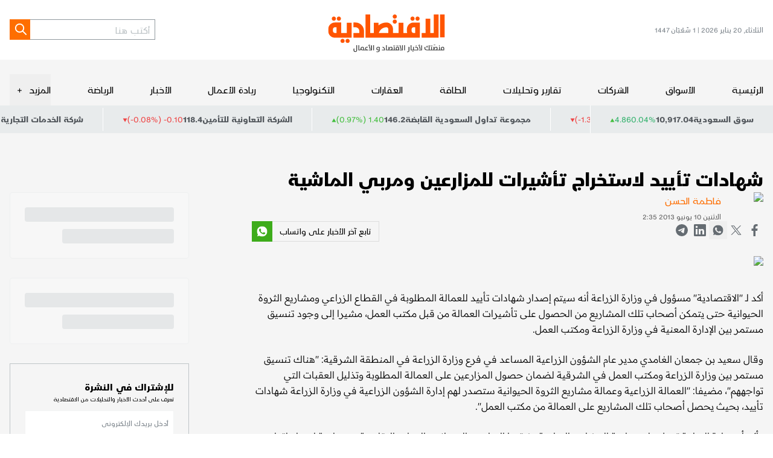

--- FILE ---
content_type: text/html; charset=utf-8
request_url: https://www.aleqt.com/2013/06/10/article_762158.html
body_size: 22887
content:
<!DOCTYPE html><html lang="ar" dir="rtl" class="__variable_6e1e27 __variable_3371e7 __variable_791713"><head><meta charSet="utf-8"/><meta charSet="utf-8"/><meta name="viewport" content="width=device-width, initial-scale=1.0"/><meta name="viewport" content="width=device-width, initial-scale=1"/><link rel="preload" href="/_next/static/media/15ec0fc656530fed-s.p.woff2" as="font" crossorigin="" type="font/woff2"/><link rel="preload" href="/_next/static/media/37da2b383a633445-s.p.woff2" as="font" crossorigin="" type="font/woff2"/><link rel="preload" href="/_next/static/media/7e8162dc309ee48c-s.p.woff2" as="font" crossorigin="" type="font/woff2"/><link rel="preload" href="/_next/static/media/8691e00382892841-s.p.woff2" as="font" crossorigin="" type="font/woff2"/><link rel="preload" href="/_next/static/media/cde4e6c21711e0c8-s.p.woff2" as="font" crossorigin="" type="font/woff2"/><link rel="preload" href="/_next/static/media/e3914363711f526d-s.p.woff2" as="font" crossorigin="" type="font/woff2"/><link rel="preload" as="image" imageSrcSet="/_next/image?url=%2Fassets%2Fimages%2Flogo.svg&amp;w=256&amp;q=75 1x, /_next/image?url=%2Fassets%2Fimages%2Flogo.svg&amp;w=384&amp;q=75 2x"/><link rel="stylesheet" href="/_next/static/css/e514b648e36501e4.css" data-precedence="next"/><link rel="stylesheet" href="/_next/static/css/c66e46f533e6f7b8.css" data-precedence="next"/><link rel="preload" as="script" fetchPriority="low" href="/_next/static/chunks/webpack-f07991b362642048.js"/><script src="/_next/static/chunks/vendors-5688b0d07df62827.js" async=""></script><script src="/_next/static/chunks/main-app-0ff545a023f91d68.js" async=""></script><script src="/_next/static/chunks/419-2e5329857f30b2ab.js" async=""></script><script src="/_next/static/chunks/226-24baef61861f5667.js" async=""></script><script src="/_next/static/chunks/app/(root)/%5B...slug%5D/page-2040314e6fb1a394.js" async=""></script><script src="/_next/static/chunks/app/layout-3db5a9ae31e73bc9.js" async=""></script><script src="/_next/static/chunks/app/error-545d5cf77ddfd1d5.js" async=""></script><script src="/_next/static/chunks/app/(root)/error-666e94fb60dc2c58.js" async=""></script><script src="/_next/static/chunks/app/global-error-fe91227666904057.js" async=""></script><link rel="preload" href="https://securepubads.g.doubleclick.net/tag/js/gpt.js" as="script"/><link rel="preload" href="https://cdn.adsafeprotected.com/iasPET.1.js" as="script"/><link rel="preload" href="/srpc.js" as="script"/><meta name="next-size-adjust" content=""/><meta http-equiv="x-ua-compatible" content="ie=edge"/><meta itemProp="name" content="الاقتصادية"/><meta itemProp="description" content="منصَتك لأخبار الاقتصاد و الأعمال"/><script>
              (function(w,d,s,l,i){w[l]=w[l]||[];w[l].push({'gtm.start':
              new Date().getTime(),event:'gtm.js'});var f=d.getElementsByTagName(s)[0],
              j=d.createElement(s),dl=l!='dataLayer'?'&l='+l:'';j.async=true;j.src=
              'https://www.googletagmanager.com/gtm.js?id='+i+dl;f.parentNode.insertBefore(j,f);
              })(window,document,'script','dataLayer','GTM-NRDLR6C');
            </script><title>شهادات تأييد لاستخراج تأشيرات للمزارعين ومربي الماشية</title><meta name="description" content="شهادات تأييد لاستخراج تأشيرات للمزارعين ومربي الماشية"/><meta name="image_src" content="/assets/images/logo.svg"/><meta name="shortlink" content="https://www.aleqt.com/"/><link rel="canonical" href="https://www.aleqt.com/2013/06/10/article_762158.html"/><meta property="og:title" content="شهادات تأييد لاستخراج تأشيرات للمزارعين ومربي الماشية"/><meta property="og:description" content="شهادات تأييد لاستخراج تأشيرات للمزارعين ومربي الماشية"/><meta property="og:image" content="https://www.aleqt.com/sites/default/files/a/762158_271581.jpg?w=800&amp;q=75"/><meta property="og:image:secure_url" content="https://www.aleqt.com/sites/default/files/a/762158_271581.jpg?w=800&amp;q=75"/><meta property="og:image:width" content="800"/><meta name="twitter:card" content="summary"/><meta name="twitter:title" content="شهادات تأييد لاستخراج تأشيرات للمزارعين ومربي الماشية"/><meta name="twitter:description" content="شهادات تأييد لاستخراج تأشيرات للمزارعين ومربي الماشية"/><meta name="twitter:image" content="https://www.aleqt.com/sites/default/files/a/762158_271581.jpg?w=800&amp;q=75"/><meta name="twitter:image:alt" content="Image"/><meta name="twitter:image:width" content="800"/><link rel="shortcut icon" href="/favicon.png" type="image/png"/><link rel="icon" href="/favicon.png" type="image/png"/><link rel="apple-touch-icon" href="/favicon.png" type="image/png"/><link rel="apple-touch-icon-precomposed" href="/favicon.png" type="image/png"/><script>document.querySelectorAll('body link[rel="icon"], body link[rel="apple-touch-icon"]').forEach(el => document.head.appendChild(el))</script><script src="/_next/static/chunks/polyfills-42372ed130431b0a.js" noModule=""></script></head><body><div hidden=""><!--$--><!--/$--></div><noscript><iframe src="https://www.googletagmanager.com/ns.html?id=GTM-NRDLR6C" height="0" width="0" style="display:none;visibility:hidden"></iframe></noscript><h1 style="display:none">الاقتصادية - الموقع الرسمي لأخبار الاقتصاد والأسواق | الاقتصادية</h1><div class="bg-[#F5F5F5] overflow-clip"><div id="div-gpt-ad-3341368-0"></div><div id="div-gpt-ad-3341368-1"></div><div id="div-gpt-ad-3341368-2" class="empty:hidden flex justify-center bg-white transition-all duration-300 "></div><header class="bg-white"><div class="container"><div class="flex md:[&amp;&gt;div]:flex-1 justify-between items-center sm:w-full py-3 md:py-2"><div class="sm:hidden text-gray-700 text-xs">الثلاثاء, 20 يناير 2026<!-- --> | <!-- -->1 شَعْبَان 1447</div><div class="md:flex md:justify-center sm:me-auto"><a href="https://www.aleqt.com/"><img alt="Logo" width="153" height="70" decoding="async" data-nimg="1" class="sm:w-[153px] w-[194px] h-auto" style="color:transparent" srcSet="/_next/image?url=%2Fassets%2Fimages%2Flogo.svg&amp;w=256&amp;q=75 1x, /_next/image?url=%2Fassets%2Fimages%2Flogo.svg&amp;w=384&amp;q=75 2x" src="/_next/image?url=%2Fassets%2Fimages%2Flogo.svg&amp;w=384&amp;q=75"/></a></div><div class="flex sm:gap-5 justify-end"><form class="flex sm:hidden"><input type="text" class=" h-[34px] px-1 text-md font-light border border-gray-600 border-e-0 focus:outline-none " placeholder="أكتب هنا" value=""/><button type="submit" class="text-white flex w-[34px] h-[34px] justify-center items-center bg-primary hover:bg-black apply-transition" aria-label="Search"><svg xmlns="http://www.w3.org/2000/svg" width="25" height="24" viewBox="0 0 24 25" fill="none"><path stroke="currentColor" stroke-linecap="round" stroke-linejoin="round" stroke-width="2" d="m21.957 21-6-6m2-5a7 7 0 1 1-14 0 7 7 0 0 1 14 0Z"></path></svg></button></form><a class="md:hidden text-gray-900 hover:text-primary apply-transition" href="/search"><svg xmlns="http://www.w3.org/2000/svg" width="25" height="24" viewBox="0 0 24 25" fill="none"><path stroke="currentColor" stroke-linecap="round" stroke-linejoin="round" stroke-width="2" d="m21.957 21-6-6m2-5a7 7 0 1 1-14 0 7 7 0 0 1 14 0Z"></path></svg></a><button class="md:hidden text-gray-900  hover:text-primary apply-transition"><svg xmlns="http://www.w3.org/2000/svg" width="24" height="24" viewBox="0 0 24 24" fill="currentColor"><path stroke="currentColor" stroke-linecap="round" stroke-linejoin="round" stroke-width="2" d="M3.791 12h18m-18-6h18m-18 12h18"></path></svg></button></div></div></div></header><div class="flex flex-col bg-[#F5F5F5] md:pt-4 sticky z-40 transition-all duration-300" style="top:var(--atf-height, 0px)"><div class="md:container"><nav class="flex gap-4 items-center justify-between sm:overflow-x-auto sm:overflow-y-scroll flex-auto hide-scrollbar"><a href="https://www.aleqt.com/" class="py-2 block md:text-md relative transition-all duration-200 hover:after hover:after:absolute hover:after:bottom-0 hover:after:left-0 hover:after:w-full hover:after:h-[3px] hover:after:bg-primary sm:whitespace-nowrap">الرئيسية</a><a class="py-2 block md:text-md relative transition-all duration-200 hover:after hover:after:absolute hover:after:bottom-0 hover:after:left-0 hover:after:w-full hover:after:h-[3px] hover:after:bg-primary sm:whitespace-nowrap" href="/الأسواق">الأسواق</a><a class="py-2 block md:text-md relative transition-all duration-200 hover:after hover:after:absolute hover:after:bottom-0 hover:after:left-0 hover:after:w-full hover:after:h-[3px] hover:after:bg-primary sm:whitespace-nowrap" href="/الشركات">الشركات</a><a class="py-2 block md:text-md relative transition-all duration-200 hover:after hover:after:absolute hover:after:bottom-0 hover:after:left-0 hover:after:w-full hover:after:h-[3px] hover:after:bg-primary sm:whitespace-nowrap" href="/تقارير-وتحليلات">تقارير وتحليلات</a><a class="py-2 block md:text-md relative transition-all duration-200 hover:after hover:after:absolute hover:after:bottom-0 hover:after:left-0 hover:after:w-full hover:after:h-[3px] hover:after:bg-primary sm:whitespace-nowrap" href="/الطاقة">الطاقة</a><a class="py-2 block md:text-md relative transition-all duration-200 hover:after hover:after:absolute hover:after:bottom-0 hover:after:left-0 hover:after:w-full hover:after:h-[3px] hover:after:bg-primary sm:whitespace-nowrap" href="/العقارات">العقارات</a><a class="py-2 block md:text-md relative transition-all duration-200 hover:after hover:after:absolute hover:after:bottom-0 hover:after:left-0 hover:after:w-full hover:after:h-[3px] hover:after:bg-primary sm:whitespace-nowrap" href="/التكنولوجيا">التكنولوجيا</a><a class="py-2 block md:text-md relative transition-all duration-200 hover:after hover:after:absolute hover:after:bottom-0 hover:after:left-0 hover:after:w-full hover:after:h-[3px] hover:after:bg-primary sm:whitespace-nowrap" href="/ريادة-الأعمال">ريادة الأعمال</a><a class="py-2 block md:text-md relative transition-all duration-200 hover:after hover:after:absolute hover:after:bottom-0 hover:after:left-0 hover:after:w-full hover:after:h-[3px] hover:after:bg-primary sm:whitespace-nowrap" href="/الأخبار">الأخبار</a><a class="py-2 block md:text-md relative transition-all duration-200 hover:after hover:after:absolute hover:after:bottom-0 hover:after:left-0 hover:after:w-full hover:after:h-[3px] hover:after:bg-primary sm:whitespace-nowrap" href="/الرياضة">الرياضة</a><div class="md:relative"><button class="flex items-center py-2 gap-1" aria-expanded="false" aria-controls="submenu-11"><span class="text-md hover:text-primary apply-transition">المزيد</span><span class="w-5 h-full flex items-center justify-center" aria-hidden="true">+</span></button></div></nav></div></div><div class="relative"><div class="absolute t-0 z-[3] text-sm text-gray-900 border-l border-white bg-[#E8EBEC] py-2 px-5  gap-2 hidden md:flex"><span class="font-bold">سوق السعودية</span><span class="font-bloomberg font-bold">10,917.04</span><div class="flex items-center gap-1"><span class="font-bloomberg dir-ltr text-[#32B16C]"><span class="dir-ltr">0.04<!-- -->%</span></span><span class="font-bloomberg dir-ltr text-[#32B16C]">4.86</span><svg xmlns="http://www.w3.org/2000/svg" width="8" height="7" fill="none" viewBox="0 0 8 7" class="text-[#43BE3E] translate-y-[2px]"><path fill="currentColor" d="m3.934.5 3.464 6H.469l3.465-6Z"></path></svg></div></div><div class="relative bg-[#E8EBEC] py-[4px] sm:order-first md:order-2" role="region" aria-roledescription="carousel"><div class="overflow-hidden"><div class="flex -ml-4"><div role="group" aria-roledescription="slide" class="min-w-0 shrink-0 grow-0 pl-4 basis-auto"><div class="flex py-1 px-5 gap-2 text-sm text-gray-900 border-l border-white"><span class="font-bold">شركة الاتحاد التعاوني للتأمين</span><span class="dir-ltr font-bold">7.97</span><div class="flex items-center gap-1"><span class="dir-ltr text-red-500">(-1.36%) -0.11 </span><svg xmlns="http://www.w3.org/2000/svg" width="8" height="7" fill="none" viewBox="0 0 8 7" class="text-red-500 rotate-180 translate-y-[2px]"><path fill="currentColor" d="m3.934.5 3.464 6H.469l3.465-6Z"></path></svg></div></div></div><div role="group" aria-roledescription="slide" class="min-w-0 shrink-0 grow-0 pl-4 basis-auto"><div class="flex py-1 px-5 gap-2 text-sm text-gray-900 border-l border-white"><span class="font-bold">مجموعة تداول السعودية القابضة</span><span class="dir-ltr font-bold">146.2</span><div class="flex items-center gap-1"><span class="dir-ltr text-[#43BE3E]">(0.97%) 1.40 </span><svg xmlns="http://www.w3.org/2000/svg" width="8" height="7" fill="none" viewBox="0 0 8 7" class="text-[#43BE3E] translate-y-[2px]"><path fill="currentColor" d="m3.934.5 3.464 6H.469l3.465-6Z"></path></svg></div></div></div><div role="group" aria-roledescription="slide" class="min-w-0 shrink-0 grow-0 pl-4 basis-auto"><div class="flex py-1 px-5 gap-2 text-sm text-gray-900 border-l border-white"><span class="font-bold">الشركة التعاونية للتأمين</span><span class="dir-ltr font-bold">118.4</span><div class="flex items-center gap-1"><span class="dir-ltr text-red-500">(-0.08%) -0.10 </span><svg xmlns="http://www.w3.org/2000/svg" width="8" height="7" fill="none" viewBox="0 0 8 7" class="text-red-500 rotate-180 translate-y-[2px]"><path fill="currentColor" d="m3.934.5 3.464 6H.469l3.465-6Z"></path></svg></div></div></div><div role="group" aria-roledescription="slide" class="min-w-0 shrink-0 grow-0 pl-4 basis-auto"><div class="flex py-1 px-5 gap-2 text-sm text-gray-900 border-l border-white"><span class="font-bold">شركة الخدمات التجارية العربية</span><span class="dir-ltr font-bold">127.4</span><div class="flex items-center gap-1"><span class="dir-ltr text-[#43BE3E]">(1.11%) 1.40 </span><svg xmlns="http://www.w3.org/2000/svg" width="8" height="7" fill="none" viewBox="0 0 8 7" class="text-[#43BE3E] translate-y-[2px]"><path fill="currentColor" d="m3.934.5 3.464 6H.469l3.465-6Z"></path></svg></div></div></div><div role="group" aria-roledescription="slide" class="min-w-0 shrink-0 grow-0 pl-4 basis-auto"><div class="flex py-1 px-5 gap-2 text-sm text-gray-900 border-l border-white"><span class="font-bold">شركة دراية المالية</span><span class="dir-ltr font-bold">5.09</span><div class="flex items-center gap-1"><span class="dir-ltr text-[#43BE3E]">(0.59%) 0.03 </span><svg xmlns="http://www.w3.org/2000/svg" width="8" height="7" fill="none" viewBox="0 0 8 7" class="text-[#43BE3E] translate-y-[2px]"><path fill="currentColor" d="m3.934.5 3.464 6H.469l3.465-6Z"></path></svg></div></div></div><div role="group" aria-roledescription="slide" class="min-w-0 shrink-0 grow-0 pl-4 basis-auto"><div class="flex py-1 px-5 gap-2 text-sm text-gray-900 border-l border-white"><span class="font-bold">شركة اليمامة للحديد والصلب</span><span class="dir-ltr font-bold">39.22</span><div class="flex items-center gap-1"><span class="dir-ltr text-[#43BE3E]">(8.64%) 3.12 </span><svg xmlns="http://www.w3.org/2000/svg" width="8" height="7" fill="none" viewBox="0 0 8 7" class="text-[#43BE3E] translate-y-[2px]"><path fill="currentColor" d="m3.934.5 3.464 6H.469l3.465-6Z"></path></svg></div></div></div><div role="group" aria-roledescription="slide" class="min-w-0 shrink-0 grow-0 pl-4 basis-auto"><div class="flex py-1 px-5 gap-2 text-sm text-gray-900 border-l border-white"><span class="font-bold">البنك العربي الوطني</span><span class="dir-ltr font-bold">21.55</span><div class="flex items-center gap-1"><span class="dir-ltr text-[#43BE3E]">(0.14%) 0.03 </span><svg xmlns="http://www.w3.org/2000/svg" width="8" height="7" fill="none" viewBox="0 0 8 7" class="text-[#43BE3E] translate-y-[2px]"><path fill="currentColor" d="m3.934.5 3.464 6H.469l3.465-6Z"></path></svg></div></div></div><div role="group" aria-roledescription="slide" class="min-w-0 shrink-0 grow-0 pl-4 basis-auto"><div class="flex py-1 px-5 gap-2 text-sm text-gray-900 border-l border-white"><span class="font-bold">شركة موبي الصناعية</span><span class="dir-ltr font-bold">10.83</span><div class="flex items-center gap-1"><span class="dir-ltr text-red-500">(-0.18%) -0.02 </span><svg xmlns="http://www.w3.org/2000/svg" width="8" height="7" fill="none" viewBox="0 0 8 7" class="text-red-500 rotate-180 translate-y-[2px]"><path fill="currentColor" d="m3.934.5 3.464 6H.469l3.465-6Z"></path></svg></div></div></div><div role="group" aria-roledescription="slide" class="min-w-0 shrink-0 grow-0 pl-4 basis-auto"><div class="flex py-1 px-5 gap-2 text-sm text-gray-900 border-l border-white"><span class="font-bold">شركة البنى التحتية المستدامة القابضة</span><span class="dir-ltr font-bold">28.56</span><div class="flex items-center gap-1"><span class="dir-ltr text-[#43BE3E]">(1.71%) 0.48 </span><svg xmlns="http://www.w3.org/2000/svg" width="8" height="7" fill="none" viewBox="0 0 8 7" class="text-[#43BE3E] translate-y-[2px]"><path fill="currentColor" d="m3.934.5 3.464 6H.469l3.465-6Z"></path></svg></div></div></div><div role="group" aria-roledescription="slide" class="min-w-0 shrink-0 grow-0 pl-4 basis-auto"><div class="flex py-1 px-5 gap-2 text-sm text-gray-900 border-l border-white"><span class="font-bold">شركة إتحاد مصانع الأسلاك</span><span class="dir-ltr font-bold">20.04</span><div class="flex items-center gap-1"><span class="dir-ltr text-[#43BE3E]">(0.75%) 0.15 </span><svg xmlns="http://www.w3.org/2000/svg" width="8" height="7" fill="none" viewBox="0 0 8 7" class="text-[#43BE3E] translate-y-[2px]"><path fill="currentColor" d="m3.934.5 3.464 6H.469l3.465-6Z"></path></svg></div></div></div><div role="group" aria-roledescription="slide" class="min-w-0 shrink-0 grow-0 pl-4 basis-auto"><div class="flex py-1 px-5 gap-2 text-sm text-gray-900 border-l border-white"><span class="font-bold">بنك البلاد</span><span class="dir-ltr font-bold">24.7</span><div class="flex items-center gap-1"><span class="dir-ltr text-[#43BE3E]">(0.41%) 0.10 </span><svg xmlns="http://www.w3.org/2000/svg" width="8" height="7" fill="none" viewBox="0 0 8 7" class="text-[#43BE3E] translate-y-[2px]"><path fill="currentColor" d="m3.934.5 3.464 6H.469l3.465-6Z"></path></svg></div></div></div><div role="group" aria-roledescription="slide" class="min-w-0 shrink-0 grow-0 pl-4 basis-auto"><div class="flex py-1 px-5 gap-2 text-sm text-gray-900 border-l border-white"><span class="font-bold">شركة أملاك العالمية للتمويل</span><span class="dir-ltr font-bold">11.13</span><div class="flex items-center gap-1"><span class="dir-ltr text-red-500">(-0.27%) -0.03 </span><svg xmlns="http://www.w3.org/2000/svg" width="8" height="7" fill="none" viewBox="0 0 8 7" class="text-red-500 rotate-180 translate-y-[2px]"><path fill="currentColor" d="m3.934.5 3.464 6H.469l3.465-6Z"></path></svg></div></div></div><div role="group" aria-roledescription="slide" class="min-w-0 shrink-0 grow-0 pl-4 basis-auto"><div class="flex py-1 px-5 gap-2 text-sm text-gray-900 border-l border-white"><span class="font-bold">شركة المنجم للأغذية</span><span class="dir-ltr font-bold">53.4</span><div class="flex items-center gap-1"><span class="dir-ltr text-[#43BE3E]">(1.14%) 0.60 </span><svg xmlns="http://www.w3.org/2000/svg" width="8" height="7" fill="none" viewBox="0 0 8 7" class="text-[#43BE3E] translate-y-[2px]"><path fill="currentColor" d="m3.934.5 3.464 6H.469l3.465-6Z"></path></svg></div></div></div><div role="group" aria-roledescription="slide" class="min-w-0 shrink-0 grow-0 pl-4 basis-auto"><div class="flex py-1 px-5 gap-2 text-sm text-gray-900 border-l border-white"><span class="font-bold">صندوق البلاد للأسهم الصينية</span><span class="dir-ltr font-bold">11.97</span><div class="flex items-center gap-1"><span class="dir-ltr text-red-500">(-1.72%) -0.21 </span><svg xmlns="http://www.w3.org/2000/svg" width="8" height="7" fill="none" viewBox="0 0 8 7" class="text-red-500 rotate-180 translate-y-[2px]"><path fill="currentColor" d="m3.934.5 3.464 6H.469l3.465-6Z"></path></svg></div></div></div><div role="group" aria-roledescription="slide" class="min-w-0 shrink-0 grow-0 pl-4 basis-auto"><div class="flex py-1 px-5 gap-2 text-sm text-gray-900 border-l border-white"><span class="font-bold">الشركة السعودية للصناعات الأساسية</span><span class="dir-ltr font-bold">54.55</span><div class="flex items-center gap-1"><span class="dir-ltr text-red-500">(-2.59%) -1.45 </span><svg xmlns="http://www.w3.org/2000/svg" width="8" height="7" fill="none" viewBox="0 0 8 7" class="text-red-500 rotate-180 translate-y-[2px]"><path fill="currentColor" d="m3.934.5 3.464 6H.469l3.465-6Z"></path></svg></div></div></div><div role="group" aria-roledescription="slide" class="min-w-0 shrink-0 grow-0 pl-4 basis-auto"><div class="flex py-1 px-5 gap-2 text-sm text-gray-900 border-l border-white"><span class="font-bold">شركة سابك للمغذيات الزراعية</span><span class="dir-ltr font-bold">119</span><div class="flex items-center gap-1"><span class="dir-ltr text-red-500">(-0.83%) -1.00 </span><svg xmlns="http://www.w3.org/2000/svg" width="8" height="7" fill="none" viewBox="0 0 8 7" class="text-red-500 rotate-180 translate-y-[2px]"><path fill="currentColor" d="m3.934.5 3.464 6H.469l3.465-6Z"></path></svg></div></div></div><div role="group" aria-roledescription="slide" class="min-w-0 shrink-0 grow-0 pl-4 basis-auto"><div class="flex py-1 px-5 gap-2 text-sm text-gray-900 border-l border-white"><span class="font-bold">شركة الحمادي القابضة</span><span class="dir-ltr font-bold">26.84</span><div class="flex items-center gap-1"><span class="dir-ltr text-red-500">(-0.67%) -0.18 </span><svg xmlns="http://www.w3.org/2000/svg" width="8" height="7" fill="none" viewBox="0 0 8 7" class="text-red-500 rotate-180 translate-y-[2px]"><path fill="currentColor" d="m3.934.5 3.464 6H.469l3.465-6Z"></path></svg></div></div></div><div role="group" aria-roledescription="slide" class="min-w-0 shrink-0 grow-0 pl-4 basis-auto"><div class="flex py-1 px-5 gap-2 text-sm text-gray-900 border-l border-white"><span class="font-bold">شركة الوطنية للتأمين</span><span class="dir-ltr font-bold">13.02</span><div class="flex items-center gap-1"><span class="dir-ltr text-red-500">(-0.08%) -0.01 </span><svg xmlns="http://www.w3.org/2000/svg" width="8" height="7" fill="none" viewBox="0 0 8 7" class="text-red-500 rotate-180 translate-y-[2px]"><path fill="currentColor" d="m3.934.5 3.464 6H.469l3.465-6Z"></path></svg></div></div></div><div role="group" aria-roledescription="slide" class="min-w-0 shrink-0 grow-0 pl-4 basis-auto"><div class="flex py-1 px-5 gap-2 text-sm text-gray-900 border-l border-white"><span class="font-bold">أرامكو السعودية</span><span class="dir-ltr font-bold">24.89</span><div class="flex items-center gap-1"><span class="dir-ltr text-red-500">(-0.36%) -0.09 </span><svg xmlns="http://www.w3.org/2000/svg" width="8" height="7" fill="none" viewBox="0 0 8 7" class="text-red-500 rotate-180 translate-y-[2px]"><path fill="currentColor" d="m3.934.5 3.464 6H.469l3.465-6Z"></path></svg></div></div></div><div role="group" aria-roledescription="slide" class="min-w-0 shrink-0 grow-0 pl-4 basis-auto"><div class="flex py-1 px-5 gap-2 text-sm text-gray-900 border-l border-white"><span class="font-bold">شركة الأميانت العربية السعودية</span><span class="dir-ltr font-bold">16.05</span><div class="flex items-center gap-1"><span class="dir-ltr text-red-500">(-1.23%) -0.20 </span><svg xmlns="http://www.w3.org/2000/svg" width="8" height="7" fill="none" viewBox="0 0 8 7" class="text-red-500 rotate-180 translate-y-[2px]"><path fill="currentColor" d="m3.934.5 3.464 6H.469l3.465-6Z"></path></svg></div></div></div><div role="group" aria-roledescription="slide" class="min-w-0 shrink-0 grow-0 pl-4 basis-auto"><div class="flex py-1 px-5 gap-2 text-sm text-gray-900 border-l border-white"><span class="font-bold">البنك الأهلي السعودي</span><span class="dir-ltr font-bold">42.32</span><div class="flex items-center gap-1"><span class="dir-ltr text-[#43BE3E]">(0.76%) 0.32 </span><svg xmlns="http://www.w3.org/2000/svg" width="8" height="7" fill="none" viewBox="0 0 8 7" class="text-[#43BE3E] translate-y-[2px]"><path fill="currentColor" d="m3.934.5 3.464 6H.469l3.465-6Z"></path></svg></div></div></div><div role="group" aria-roledescription="slide" class="min-w-0 shrink-0 grow-0 pl-4 basis-auto"><div class="flex py-1 px-5 gap-2 text-sm text-gray-900 border-l border-white"><span class="font-bold">شركة ينبع الوطنية للبتروكيماويات</span><span class="dir-ltr font-bold">26.96</span><div class="flex items-center gap-1"><span class="dir-ltr text-red-500">(-1.61%) -0.44 </span><svg xmlns="http://www.w3.org/2000/svg" width="8" height="7" fill="none" viewBox="0 0 8 7" class="text-red-500 rotate-180 translate-y-[2px]"><path fill="currentColor" d="m3.934.5 3.464 6H.469l3.465-6Z"></path></svg></div></div></div></div></div></div></div><script>(self.__next_s=self.__next_s||[]).push([0,{"type":"application/ld+json","children":"{\"@context\":\"https://schema.org/\",\"headline\":\"شهادات تأييد لاستخراج تأشيرات للمزارعين ومربي الماشية\",\"description\":\"undefined\",\"inLanguage\":\"ar\",\"@type\":\"WebPage\",\"author\":{\"@type\":\"Organization\",\"url\":\"https://www.aleqt.com\"},\"publisher\":{\"@type\":\"Organization\",\"name\":\"Aleqt\",\"url\":\"https://www.aleqt.com\",\"sameAs\":[\"https://www.instagram.com/aleqtisadiah/\",\"https://www.tiktok.com/@aleqtisadiah/\",\"https://x.com/aleqtisadiah\"],\"logo\":{\"@type\":\"ImageObject\",\"url\":\"https://www.aleqt.com/assets/images/logo.svg\",\"width\":\"110\",\"height\":\"58\"}}}"}])</script><script>(self.__next_s=self.__next_s||[]).push([0,{"type":"application/ld+json","children":"{\"@context\":\"https://schema.org\",\"@type\":\"NewsArticle\",\"inLanguage\":\"ar\",\"dateCreated\":null,\"datePublished\":\"2013-06-10T02:35:51\",\"dateModified\":null,\"url\":\"https://www.aleqt.com2013/06/10/article_762158.html\",\"headline\":\"شهادات تأييد لاستخراج تأشيرات للمزارعين ومربي الماشية\",\"description\":\"\",\"mainEntityOfPage\":{\"@type\":\"WebPage\",\"@id\":\"\"},\"thumbnailUrl\":\"https://webcms.aleqt.com/https://www.aleqt.com/sites/default/files/a/762158_271581.jpg\",\"image\":{\"@type\":\"ImageObject\",\"url\":\"https://webcms.aleqt.com/https://www.aleqt.com/sites/default/files/a/762158_271581.jpg\"},\"articleBody\":\"<p>أكد لـ ''الاقتصادية'' مسؤول في وزارة الزراعة أنه سيتم إصدار شهادات تأييد للعمالة المطلوبة في القطاع الزراعي ومشاريع الثروة الحيوانية حتى يتمكن أصحاب تلك المشاريع من الحصول على تأشيرات العمالة من قبل مكتب العمل، مشيرا إلى وجود تنسيق مستمر بين الإدارة المعنية في وزارة الزراعة ومكتب العمل. </p><p>وقال سعيد بن جمعان الغامدي مدير عام الشؤون الزراعية المساعد في فرع وزارة الزراعة في المنطقة الشرقية: ''هناك تنسيق مستمر بين وزارة الزراعة ومكتب العمل في الشرقية لضمان حصول المزارعين على العمالة المطلوبة وتذليل العقبات التي تواجههم''، مضيفا: ''العمالة الزراعية وعمالة مشاريع الثروة الحيوانية ستصدر لهم إدارة الشؤون الزراعية في وزارة الزراعة شهادات تأييد، بحيث يحصل أصحاب تلك المشاريع على العمالة من مكتب العمل''.</p><p>وأكد أن وزارة الزراعة تعمل على متابعة المشاريع الزراعية بشقيها الزراعي والحيواني والمزارع التقليدية مع دراسة احتياجاتها من العمالة وتأييدها لدى مكتب العمل، مما لا يجعل هناك حاجة إلى تشغيل عمالة مخالفة في هذه المزارع.</p><p>وأوضح مدير عام الشؤون الزراعية المساعد، أن العمالة غير النظامية توجد لهم لجان متخصصة تقوم بعمليات رصد ومتابعة، حيث تتشكل هذه اللجان من جهات حكومية معنية عدة ومنها الجوازات، مستدركا أن أعداد هذه العمالة المرصودة يكون عند تلك اللجان التي تضم مختصين من أطباء بيطريين ومهندسين زراعيين يقومون بعمل زيارات ميدانية للمناطق الزراعية، لاتخاذ الإجراءات اللازمة في حال رصدهم لعمالة مخالفة وغير نظامية في الأراضي الزراعية.</p><p>فيما قال صادق ياسين الرمضان رئيس اللجنة الزراعية في غرفة الأحساء وعضو اللجنة الوطنية الزراعية في مجلس الغرف السعودية: ''إن علة وجود عمالة مخالفة وغير نظامية في القطاع الزراعي يرجع لعدة عوامل أبرزها: حاجة القطاع الزراعي في أوقات موسم الحصاد الزراعي السنوي لعدد من العمالة المساعدة إلى جانب العمالة النظامية الدائمة في المزارع، سيما أننا الآن مقبلون على موسم حصاد الرطب، يليه حصاد التمر الذي يأخذ عادة مدة زمنية تصل إلى أكثر من ثلاثة أشهر، وأن موسم الحصاد بحاجة إلى مزيد من العمال في المزرعة، وهي حاجة مؤقتة لا تستدعي جعل العمالة جميعها دائمة على مدار العام، وإلا تسببت في خسارة على المزارعين''.</p><p>وأضاف: ''أنه لم يتم حتى الآن حل هذه المشكلة، لذا نتأمل من وزارة العمل إيجاد مخرج للمزارعين في هذا الشأن، وذلك من خلال توفير عمالة نظامية مؤقتة لموسم الحصاد لمختلف أنواع المحاصيل الزراعية التي قد تتطلب ما يقارب ستة أشهر لحصادها كالطماطم والبطاطس على سبيل المثال''، لافتا إلى أن الأنظمة الحديثة لم تشتمل على نظام العمالة المؤقتة للقطاع الزراعي، وهو ما أدى إلى وجود عمالة غير نظامية في المناطق الزراعية، مبينا أن المزارع الحديثة والقديمة كافة لديها عمالة نظامية ودائمة، لكن في أوقات الحصاد الموسمي قد يلجأ البعض إلى استئجار عمالة لسد حاجة المزارع للحصاد وجني الثمار.</p><p>وأشار عضو اللجنة الوطنية الزراعية في مجلس الغرف السعودية، إلى أن الواحة القديمة في الأحساء وحدها تقدر سعتها بنحو ثمانية آلاف هتكار، في حين المزارع الحديثة المتعددة تضم مساحات شاسعة، منوها إلى أن القطاع الزراعي في السعودية يضم قرابة نصف مليون عامل مسجل نظاميا من إجمالي عدد العمالة المسجلة في السعودية التي يقدر عددها بتسعة ملايين عامل.</p><p>من جانبه، أكد حسن سعيد عضو اللجنة الزراعية والثروة السمكية في غرفة الشرقية، أهمية تنفيذ دراسة على كل المزارع في الشرقية لمعرفة حاجتها من عدد العمالة، حيث يعطى كل مزارع عددا من العمال بحسب المساحة الزراعية التي يمتلكها وموسمه، وترشيده هذه العمالة بكيفية استهلاك المياه كيلا يغمر المزارع بالمياه، ومن ثم يؤدي إلى تلف محاصيلها الزراعية.</p>\",\"author\":{\"@type\":\"Person\",\"name\":\"فاطمة الحسن\"},\"publisher\":{\"@type\":\"Organization\",\"name\":\"Aleqt\",\"url\":\"https://www.aleqt.com\",\"sameAs\":[\"https://www.instagram.com/aleqtisadiah/\",\"https://www.tiktok.com/@aleqtisadiah/\",\"https://x.com/aleqtisadiah\"],\"logo\":{\"@type\":\"ImageObject\",\"url\":\"https://www.aleqt.com/assets/images/logo.svg\",\"width\":180,\"height\":96}},\"copyrightHolder\":{\"@type\":\"Organization\",\"name\":\"Aleqt\",\"url\":\"https://www.aleqt.com\"}}"}])</script><script>(self.__next_s=self.__next_s||[]).push([0,{"type":"application/ld+json","children":"{\"@context\":\"https://schema.org\",\"@type\":\"BreadcrumbList\",\"itemListElement\":[{\"@context\":\"https://schema.org\",\"@type\":\"ListItem\",\"name\":\"الرئيسية\",\"position\":1,\"item\":{\"@id\":\"https://www.aleqt.com/\",\"name\":\"الرئيسية\"}},{\"@context\":\"https://schema.org\",\"@type\":\"ListItem\",\"name\":\"archives\",\"position\":2,\"item\":{\"@id\":\"https://www.aleqt.com/archives\",\"name\":\"archives\"}}]}"}])</script><div data-np-page-id="271" data-np_article_id="713357" data-old_article_id="762158"><div class="container md:py-5 grid gap-y-6 gap-x-gutter grid-cols-12"><div class="main grid grid-cols-12 col-span-12 gap-x-gutter"><div class="main__content col-span-12 md:col-span-9 space-y-5"><!--$--><div class="col-span-12 md:col-span-9 md:row-span-1" data-widget-style="breadcrumbs" data-widget-type="static_widget"></div><!--/$--><!--$--><div class="col-span-12 md:col-span-9 md:row-span-1" data-widget-style="article-entry-header" data-widget-type="static_widget"><div class="md:max-w-[847px]"><div class="flex flex-col gap-4 -mt-2"><h1 class="font-bold text-3.2xl">شهادات تأييد لاستخراج تأشيرات للمزارعين ومربي الماشية</h1><h3 class="text-lg"></h3><div><div class="flex gap-3 items-center"><div><img alt="فاطمة الحسن" loading="lazy" width="70" height="70" decoding="async" data-nimg="1" class="rounded-full aspect-square object-cover apply-transition hover:opacity-80" style="color:transparent" srcSet="/_next/image?url=%2Fassets%2Fimages%2Fauthor-placeholder.webp&amp;w=96&amp;q=75 1x, /_next/image?url=%2Fassets%2Fimages%2Fauthor-placeholder.webp&amp;w=256&amp;q=75 2x" src="/_next/image?url=%2Fassets%2Fimages%2Fauthor-placeholder.webp&amp;w=256&amp;q=75"/></div><div><div class="mb-[4px] flex flex-wrap gap-[5px]"><div><span class="text-primary text-md font-medium">فاطمة الحسن</span></div></div><div class="flex text-[#5D5D5D] text-xs font-medium gap-[4px]"><span>الاثنين 10 يونيو 2013 2:35</span> </div></div></div></div><div class="flex sm:flex-wrap gap-2"><a class="inline-flex items-center justify-center w-[30px] h-[30px] text-gray-800 hover:text-primary apply-transition " target="_blank" href="https://www.facebook.com/dialog/share?app_id=2284787931805035&amp;display=popup&amp;href=/2013/06/10/article_762158.html"><svg xmlns="http://www.w3.org/2000/svg" width="11" height="20" viewBox="0 0 11 20" fill="none"><path fill="currentColor" d="M10.61.144v3.173H8.791c-.663 0-1.11.145-1.342.433-.232.288-.348.721-.348 1.298V7.32h3.392l-.452 3.557h-2.94V20H3.561v-9.123H.609V7.32h2.952V4.7c0-1.49.401-2.647 1.203-3.468C5.567.411 6.636 0 7.97 0c1.135 0 2.014.048 2.64.144Z"></path></svg></a><a class="inline-flex items-center justify-center w-[30px] h-[30px] text-gray-800 hover:text-primary apply-transition " target="_blank" href="https://x.com/intent/post?text=%D8%B4%D9%87%D8%A7%D8%AF%D8%A7%D8%AA%20%D8%AA%D8%A3%D9%8A%D9%8A%D8%AF%20%D9%84%D8%A7%D8%B3%D8%AA%D8%AE%D8%B1%D8%A7%D8%AC%20%D8%AA%D8%A3%D8%B4%D9%8A%D8%B1%D8%A7%D8%AA%20%D9%84%D9%84%D9%85%D8%B2%D8%A7%D8%B1%D8%B9%D9%8A%D9%86%20%D9%88%D9%85%D8%B1%D8%A8%D9%8A%20%D8%A7%D9%84%D9%85%D8%A7%D8%B4%D9%8A%D8%A9&amp;url=/2013/06/10/article_762158.html"><svg xmlns="http://www.w3.org/2000/svg" width="18" height="18" viewBox="0 0 21 18" fill="none"><path fill="currentColor" d="M12.415 7.623 19.861 0h-1.764l-6.469 6.617L6.466 0H.51l7.809 10.007L.509 18h1.765l6.827-6.99L14.554 18h5.956L12.415 7.623Zm-2.418 2.472-.792-.997L2.91 1.171h2.71l5.082 6.4.789.997 6.604 8.318h-2.71l-5.389-6.79Z"></path></svg></a><button class="inline-flex items-center justify-center w-[30px] h-[30px] text-gray-800 hover:text-primary apply-transition "><svg xmlns="http://www.w3.org/2000/svg" width="18" height="18" viewBox="0 0 21 21" fill="none" class="h-auto"><g clip-path="url(#a)"><path fill="currentColor" d="M10.502.5h-.005C4.985.5.5 4.985.5 10.5a9.925 9.925 0 0 0 1.904 5.861l-1.246 3.715L5 18.847a9.913 9.913 0 0 0 5.501 1.653c5.514 0 9.998-4.486 9.998-10S16.016.5 10.502.5Zm5.82 14.121c-.242.681-1.2 1.246-1.963 1.411-.523.112-1.205.2-3.503-.752-2.938-1.217-4.831-4.204-4.978-4.397C5.736 10.688 4.69 9.3 4.69 7.866c0-1.435.729-2.133 1.023-2.433.24-.247.64-.36 1.022-.36.124 0 .235.007.335.012.294.013.441.03.635.494.241.581.829 2.016.899 2.163.071.148.142.348.042.542-.093.2-.176.288-.323.458-.148.17-.288.3-.435.483-.135.159-.288.329-.118.623.17.287.758 1.246 1.623 2.016 1.116.993 2.02 1.311 2.345 1.446.24.1.528.076.705-.111.223-.242.5-.642.78-1.035.2-.283.453-.318.718-.218.27.094 1.699.8 1.993.947.293.147.487.217.559.34.07.124.07.706-.172 1.388Z"></path></g><defs><clipPath id="a"><path fill="#fff" d="M.5.5h20v20H.5z"></path></clipPath></defs></svg></button><a class="inline-flex items-center justify-center w-[30px] h-[30px] text-gray-800 hover:text-primary apply-transition " target="_blank" href="http://www.linkedin.com/shareArticle?mini=true&amp;url=/2013/06/10/article_762158.html&amp;title=%D8%B4%D9%87%D8%A7%D8%AF%D8%A7%D8%AA%20%D8%AA%D8%A3%D9%8A%D9%8A%D8%AF%20%D9%84%D8%A7%D8%B3%D8%AA%D8%AE%D8%B1%D8%A7%D8%AC%20%D8%AA%D8%A3%D8%B4%D9%8A%D8%B1%D8%A7%D8%AA%20%D9%84%D9%84%D9%85%D8%B2%D8%A7%D8%B1%D8%B9%D9%8A%D9%86%20%D9%88%D9%85%D8%B1%D8%A8%D9%8A%20%D8%A7%D9%84%D9%85%D8%A7%D8%B4%D9%8A%D8%A9&amp;source=aleqt.com"><svg xmlns="http://www.w3.org/2000/svg" width="24" height="24" viewBox="0 0 24 24" fill="currentColor"><path d="M20.5 2h-17A1.5 1.5 0 0 0 2 3.5v17A1.5 1.5 0 0 0 3.5 22h17a1.5 1.5 0 0 0 1.5-1.5v-17A1.5 1.5 0 0 0 20.5 2zM8 19H5v-9h3zM6.5 8.25A1.75 1.75 0 1 1 8.3 6.5a1.78 1.78 0 0 1-1.8 1.75zM19 19h-3v-4.74c0-1.42-.6-1.93-1.38-1.93A1.74 1.74 0 0 0 13 14.19a.66.66 0 0 0 0 .14V19h-3v-9h2.9v1.3a3.11 3.11 0 0 1 2.7-1.4c1.55 0 3.36.86 3.36 3.66z"></path></svg></a><a class="inline-flex items-center justify-center w-[30px] h-[30px] text-gray-800 hover:text-primary apply-transition " target="_blank" href="https://t.me/share/url?url=/2013/06/10/article_762158.html"><svg xmlns="http://www.w3.org/2000/svg" width="16" height="16" viewBox="0 0 16 16" fill="currentColor" class="w-[20px] h-auto"><path d="M16 8A8 8 0 1 1 0 8a8 8 0 0 1 16 0M8.287 5.906q-1.168.486-4.666 2.01-.567.225-.595.442c-.03.243.275.339.69.47l.175.055c.408.133.958.288 1.243.294q.39.01.868-.32 3.269-2.206 3.374-2.23c.05-.012.12-.026.166.016s.042.12.037.141c-.03.129-1.227 1.241-1.846 1.817-.193.18-.33.307-.358.336a8 8 0 0 1-.188.186c-.38.366-.664.64.015 1.088.327.216.589.393.85.571.284.194.568.387.936.629q.14.092.27.187c.331.236.63.448.997.414.214-.02.435-.22.547-.82.265-1.417.786-4.486.906-5.751a1.4 1.4 0 0 0-.013-.315.34.34 0 0 0-.114-.217.53.53 0 0 0-.31-.093c-.3.005-.763.166-2.984 1.09"></path></svg></a><a target="_blank" href="https://whatsapp.com/channel/0029Va6mmU2FCCoPAorXQM2F" class="flex md:ms-auto apply-transition hover:opacity-60"><span class="flex items-center text-sm px-2 border-y border-s border-[#dddddd]">تابع آخر الأخبار على واتساب</span><div class="w-[34px] h-[34px] flex-none bg-[#3eac1b] flex items-center justify-center"><svg xmlns="http://www.w3.org/2000/svg" width="18" height="18" viewBox="0 0 21 21" fill="none" class="h-auto text-white"><g clip-path="url(#a)"><path fill="currentColor" d="M10.502.5h-.005C4.985.5.5 4.985.5 10.5a9.925 9.925 0 0 0 1.904 5.861l-1.246 3.715L5 18.847a9.913 9.913 0 0 0 5.501 1.653c5.514 0 9.998-4.486 9.998-10S16.016.5 10.502.5Zm5.82 14.121c-.242.681-1.2 1.246-1.963 1.411-.523.112-1.205.2-3.503-.752-2.938-1.217-4.831-4.204-4.978-4.397C5.736 10.688 4.69 9.3 4.69 7.866c0-1.435.729-2.133 1.023-2.433.24-.247.64-.36 1.022-.36.124 0 .235.007.335.012.294.013.441.03.635.494.241.581.829 2.016.899 2.163.071.148.142.348.042.542-.093.2-.176.288-.323.458-.148.17-.288.3-.435.483-.135.159-.288.329-.118.623.17.287.758 1.246 1.623 2.016 1.116.993 2.02 1.311 2.345 1.446.24.1.528.076.705-.111.223-.242.5-.642.78-1.035.2-.283.453-.318.718-.218.27.094 1.699.8 1.993.947.293.147.487.217.559.34.07.124.07.706-.172 1.388Z"></path></g><defs><clipPath id="a"><path fill="#fff" d="M.5.5h20v20H.5z"></path></clipPath></defs></svg></div></a></div></div><div class="mt-4 mb-5"><div><img alt="شهادات تأييد لاستخراج تأشيرات للمزارعين ومربي الماشية" loading="lazy" width="847" height="634" decoding="async" data-nimg="1" style="color:transparent" srcSet="/_next/image?url=https%3A%2F%2Fwww.aleqt.com%2Fsites%2Fdefault%2Ffiles%2Fa%2F762158_271581.jpg&amp;w=1080&amp;q=75 1x, /_next/image?url=https%3A%2F%2Fwww.aleqt.com%2Fsites%2Fdefault%2Ffiles%2Fa%2F762158_271581.jpg&amp;w=1920&amp;q=75 2x" src="/_next/image?url=https%3A%2F%2Fwww.aleqt.com%2Fsites%2Fdefault%2Ffiles%2Fa%2F762158_271581.jpg&amp;w=1920&amp;q=75"/></div></div></div></div><!--/$--><!--$--><div class="col-span-12 md:col-span-9 md:row-span-9 notitle" data-widget-style="article-entry-body" data-widget-type="static_widget"><div class="article-content custom-styles md:pb-4 md:max-w-[847px]"><p>أكد لـ ''الاقتصادية'' مسؤول في وزارة الزراعة أنه سيتم إصدار شهادات تأييد للعمالة المطلوبة في القطاع الزراعي ومشاريع الثروة الحيوانية حتى يتمكن أصحاب تلك المشاريع من الحصول على تأشيرات العمالة من قبل مكتب العمل، مشيرا إلى وجود تنسيق مستمر بين الإدارة المعنية في وزارة الزراعة ومكتب العمل. </p><p>وقال سعيد بن جمعان الغامدي مدير عام الشؤون الزراعية المساعد في فرع وزارة الزراعة في المنطقة الشرقية: ''هناك تنسيق مستمر بين وزارة الزراعة ومكتب العمل في الشرقية لضمان حصول المزارعين على العمالة المطلوبة وتذليل العقبات التي تواجههم''، مضيفا: ''العمالة الزراعية وعمالة مشاريع الثروة الحيوانية ستصدر لهم إدارة الشؤون الزراعية في وزارة الزراعة شهادات تأييد، بحيث يحصل أصحاب تلك المشاريع على العمالة من مكتب العمل''.</p><p>وأكد أن وزارة الزراعة تعمل على متابعة المشاريع الزراعية بشقيها الزراعي والحيواني والمزارع التقليدية مع دراسة احتياجاتها من العمالة وتأييدها لدى مكتب العمل، مما لا يجعل هناك حاجة إلى تشغيل عمالة مخالفة في هذه المزارع.</p><p>وأوضح مدير عام الشؤون الزراعية المساعد، أن العمالة غير النظامية توجد لهم لجان متخصصة تقوم بعمليات رصد ومتابعة، حيث تتشكل هذه اللجان من جهات حكومية معنية عدة ومنها الجوازات، مستدركا أن أعداد هذه العمالة المرصودة يكون عند تلك اللجان التي تضم مختصين من أطباء بيطريين ومهندسين زراعيين يقومون بعمل زيارات ميدانية للمناطق الزراعية، لاتخاذ الإجراءات اللازمة في حال رصدهم لعمالة مخالفة وغير نظامية في الأراضي الزراعية.</p><p>فيما قال صادق ياسين الرمضان رئيس اللجنة الزراعية في غرفة الأحساء وعضو اللجنة الوطنية الزراعية في مجلس الغرف السعودية: ''إن علة وجود عمالة مخالفة وغير نظامية في القطاع الزراعي يرجع لعدة عوامل أبرزها: حاجة القطاع الزراعي في أوقات موسم الحصاد الزراعي السنوي لعدد من العمالة المساعدة إلى جانب العمالة النظامية الدائمة في المزارع، سيما أننا الآن مقبلون على موسم حصاد الرطب، يليه حصاد التمر الذي يأخذ عادة مدة زمنية تصل إلى أكثر من ثلاثة أشهر، وأن موسم الحصاد بحاجة إلى مزيد من العمال في المزرعة، وهي حاجة مؤقتة لا تستدعي جعل العمالة جميعها دائمة على مدار العام، وإلا تسببت في خسارة على المزارعين''.</p><p>وأضاف: ''أنه لم يتم حتى الآن حل هذه المشكلة، لذا نتأمل من وزارة العمل إيجاد مخرج للمزارعين في هذا الشأن، وذلك من خلال توفير عمالة نظامية مؤقتة لموسم الحصاد لمختلف أنواع المحاصيل الزراعية التي قد تتطلب ما يقارب ستة أشهر لحصادها كالطماطم والبطاطس على سبيل المثال''، لافتا إلى أن الأنظمة الحديثة لم تشتمل على نظام العمالة المؤقتة للقطاع الزراعي، وهو ما أدى إلى وجود عمالة غير نظامية في المناطق الزراعية، مبينا أن المزارع الحديثة والقديمة كافة لديها عمالة نظامية ودائمة، لكن في أوقات الحصاد الموسمي قد يلجأ البعض إلى استئجار عمالة لسد حاجة المزارع للحصاد وجني الثمار.</p><p>وأشار عضو اللجنة الوطنية الزراعية في مجلس الغرف السعودية، إلى أن الواحة القديمة في الأحساء وحدها تقدر سعتها بنحو ثمانية آلاف هتكار، في حين المزارع الحديثة المتعددة تضم مساحات شاسعة، منوها إلى أن القطاع الزراعي في السعودية يضم قرابة نصف مليون عامل مسجل نظاميا من إجمالي عدد العمالة المسجلة في السعودية التي يقدر عددها بتسعة ملايين عامل.</p><p>من جانبه، أكد حسن سعيد عضو اللجنة الزراعية والثروة السمكية في غرفة الشرقية، أهمية تنفيذ دراسة على كل المزارع في الشرقية لمعرفة حاجتها من عدد العمالة، حيث يعطى كل مزارع عددا من العمال بحسب المساحة الزراعية التي يمتلكها وموسمه، وترشيده هذه العمالة بكيفية استهلاك المياه كيلا يغمر المزارع بالمياه، ومن ثم يؤدي إلى تلف محاصيلها الزراعية.</p></div></div><!--/$--><!--$--><!--/$--><div class="p-4 border border-gray-200 rounded bg-gray-50 animate-pulse"><div class="h-4 bg-gray-300 rounded mb-2"></div><div class="h-4 bg-gray-300 rounded w-3/4"></div></div></div><div class="main__sidebar col-span-12 md:col-span-3"><div class="sticky top-[70px] space-y-5"><!--$--><div class="col-span-12 md:col-span-3 md:row-span-2 notitle" data-widget-style="ads" data-widget-type="free_dynamic_html_text"><div class="[&amp;&gt;div]:!border-y [&amp;&gt;div]:!border-solid [&amp;&gt;div]:!border-black [&amp;&gt;div]:py-3 flex justify-center"><div id='div-gpt-ad-3341368-3'></div></div></div><!--/$--><div class="p-4 border border-gray-200 rounded bg-gray-50 animate-pulse"><div class="h-4 bg-gray-300 rounded mb-2"></div><div class="h-4 bg-gray-300 rounded w-3/4"></div></div><div class="p-4 border border-gray-200 rounded bg-gray-50 animate-pulse"><div class="h-4 bg-gray-300 rounded mb-2"></div><div class="h-4 bg-gray-300 rounded w-3/4"></div></div><!--$--><div class="col-span-12 md:col-span-3 md:row-span-1" data-widget-style="subscribe" data-widget-type="static_widget"><form class="lg:p-4 border border-gray-400 md:max-w-[305px] mb-3 sm:container py-3" action="https://aleqt.us18.list-manage.com/subscribe/post?u=cdb86ff762d64d2134e21edd7&amp;id=6852b7b215&amp;f_id=00df1ee1f0" method="post"><div class="flex flex-col items-right"><div class="text-right"><div class="text-md font-bold font-primary">للإشتراك في النشرة</div><div class="text-[#000000] text-1xs leading-[13px] mb-2">تعرف على أحدث الأخبار والتحليلات من الاقتصادية</div></div><div class="w-full"><input class="px-1 py-2 w-full outline-none bg-none border border-gray-100 text-xs placeholder:text-gray-700" placeholder="أدخل بريدك الإلكتروني" type="email" name="EMAIL"/><button type="submit" class="bg-primary text-sm text-white px-3 h-6 w-full hover:opacity-80 transition-all ease-in-out duration-300"><span>اشترك الآن</span></button></div></div></form></div><!--/$--><div class="p-4 border border-gray-200 rounded bg-gray-50 animate-pulse"><div class="h-4 bg-gray-300 rounded mb-2"></div><div class="h-4 bg-gray-300 rounded w-3/4"></div></div></div></div></div></div></div><div class="col-span-12 my-6"><div class="col-span-12 md:col-span-12 md:row-span-2 notitle" data-widget-style="ads" data-widget-type="free_dynamic_html_text"><div class="[&amp;&gt;div]:!border-y [&amp;&gt;div]:!border-solid [&amp;&gt;div]:!border-black [&amp;&gt;div]:py-3 flex justify-center"><div id="div-gpt-ad-3341368-5"></div></div></div></div><!--$--><!--/$--><footer><div class="bg-gray-950 py-6"><div class="container"><div class="flex sm:flex-col gap-gutter justify-between"><div class="flex sm:flex-row sm:justify-around sm:gap-x-2 md:gap-x-[50%] lg:items-start"><ul class="flex flex-col gap-4 ps-gutter sm:pt-2 sm:w-[50%] sm:border-t md:border-s border-gray-700 lg:flex-auto lg:flex-shrink-0"><li><a class="text-white text-lg" href="/الرئيسية">الرئيسية</a></li><li><a class="text-white text-lg" href="/الأسواق">الأسواق</a></li><li><a class="text-white text-lg" href="/الشركات">الشركات</a></li><li><a class="text-white text-lg" href="/الطاقة">الطاقة</a></li><li><a class="text-white text-lg" href="/العقارات">العقارات</a></li></ul><ul class="flex flex-col gap-4 ps-gutter sm:pt-2 sm:w-[50%] sm:border-t md:border-s border-gray-700 lg:flex-auto lg:flex-shrink-0"><li><a class="text-white text-lg" href="/التكنولوجيا">التكنولوجيا</a></li><li><a class="text-white text-lg" href="/الرأي">الرأي</a></li><li><a class="text-white text-lg" href="/الأخبار">الأخبار</a></li><li><a class="text-white text-lg" href="/الرياضة">الرياضة</a></li></ul></div><div class="flex lg:items-start"><ul class="flex flex-col gap-4 lg:gap-[18px] ps-gutter sm:pt-2 sm:w-[50%] sm:border-t md:border-s border-gray-700 lg:flex-auto lg:flex-shrink-0"><li><a class="text-white text-sm" href="/about-us">من نحن</a></li><li><a class="text-white text-sm" href="/team">فريق الإقتصادية</a></li><li><a class="text-white text-sm" href="/archive">أرشيف الإقتصادية</a></li><li><a class="text-white text-sm" href="/privacy-terms">سياسة الخصوصية</a></li><li><a class="text-white text-sm" href="/cookies-management">إدارة الكوكيز</a></li><li><a class="text-white text-sm" href="/contact">إتصل بنا</a></li></ul></div><div class="flex flex-col gap-4 md:w-[380px] md:p-4 sm:order-first"><span class="text-lg text-white">إنضم إلى النشرة الإلكترونية</span><form class="flex w-full" action="https://aleqt.us18.list-manage.com/subscribe/post?u=cdb86ff762d64d2134e21edd7&amp;id=6852b7b215&amp;f_id=00df1ee1f0" method="post"><input type="email" placeholder="أدخل بريدك الإلكتروني" class="text-sm text-gray-700 h-[42px] bg-white border-0 p-1 flex-auto" name="EMAIL"/><button class="flex items-center justify-center bg-primary text-md text-white px-2 h-[42px]">إرسال</button></form><div class="flex justify-between gap-2 "><span class="text-lg text-white">تابعنا على</span><div class="flex items-center gap-1 text-white"><a target="_blank" class="flex justify-center w-[30px] hover:text-primary apply-transition" aria-label="LinkedIn" href="https://www.linkedin.com/company/aleqtisadiah/"><svg xmlns="http://www.w3.org/2000/svg" width="24" height="24" viewBox="0 0 24 24" fill="currentColor" class="w-[20px] h-auto"><path d="M20.5 2h-17A1.5 1.5 0 0 0 2 3.5v17A1.5 1.5 0 0 0 3.5 22h17a1.5 1.5 0 0 0 1.5-1.5v-17A1.5 1.5 0 0 0 20.5 2zM8 19H5v-9h3zM6.5 8.25A1.75 1.75 0 1 1 8.3 6.5a1.78 1.78 0 0 1-1.8 1.75zM19 19h-3v-4.74c0-1.42-.6-1.93-1.38-1.93A1.74 1.74 0 0 0 13 14.19a.66.66 0 0 0 0 .14V19h-3v-9h2.9v1.3a3.11 3.11 0 0 1 2.7-1.4c1.55 0 3.36.86 3.36 3.66z"></path></svg></a><a target="_blank" class="flex justify-center w-[30px] hover:text-primary apply-transition" aria-label="Twitter" href="https://twitter.com/aleqtisadiah"><svg xmlns="http://www.w3.org/2000/svg" width="25" height="22" viewBox="0 0 25 22" fill="none" class="w-3"><path fill="currentColor" d="M15.106 9.548 24.042.4h-2.117l-7.763 7.941L7.967.401H.82l9.37 12.008L.82 22h2.117l8.192-8.387L17.672 22h7.148L15.106 9.548Zm-2.9 2.967-.952-1.197L3.7 1.806h3.252l6.099 7.68.946 1.196 7.925 9.982h-3.252l-6.466-8.15Z"></path></svg></a><a target="_blank" class="flex justify-center w-[30px] hover:text-primary apply-transition" aria-label="Instagram" href="https://www.instagram.com/aleqtisadiah/"><svg xmlns="http://www.w3.org/2000/svg" width="24" height="24" viewBox="0 0 24 24" fill="none" class="w-3"><path fill="currentColor" d="M8 12a4 4 0 1 1 8 0 4 4 0 0 1-8 0Zm-2.162 0a6.162 6.162 0 1 0 12.324 0 6.162 6.162 0 0 0-12.324 0Zm11.128-6.406a1.44 1.44 0 1 0 2.881 0 1.44 1.44 0 0 0-2.88 0ZM7.152 21.768c-1.17-.054-1.806-.248-2.229-.413a3.733 3.733 0 0 1-1.38-.898 3.71 3.71 0 0 1-.898-1.38c-.165-.422-.36-1.058-.413-2.228-.058-1.264-.07-1.645-.07-4.849 0-3.205.013-3.584.07-4.85.053-1.17.25-1.804.413-2.228.218-.56.478-.96.898-1.38.42-.42.819-.68 1.38-.898.423-.165 1.059-.36 2.229-.413 1.265-.058 1.645-.07 4.848-.07 3.205 0 3.584.013 4.85.07 1.17.054 1.805.25 2.228.413.56.217.96.478 1.38.898.42.42.68.82.898 1.38.165.423.36 1.059.413 2.229.059 1.265.07 1.644.07 4.849 0 3.204-.011 3.584-.07 4.85-.053 1.17-.249 1.805-.413 2.228a3.72 3.72 0 0 1-.897 1.38c-.42.419-.82.679-1.38.897-.423.165-1.06.36-2.23.413-1.264.058-1.644.07-4.849.07-3.203 0-3.583-.012-4.848-.07ZM7.052.073C5.776.13 4.903.333 4.14.63a5.889 5.889 0 0 0-2.126 1.384A5.872 5.872 0 0 0 .63 4.14c-.297.763-.5 1.635-.558 2.913C.013 8.333 0 8.74 0 12c0 3.259.013 3.668.072 4.947.059 1.278.261 2.15.558 2.913a5.868 5.868 0 0 0 1.384 2.126A5.885 5.885 0 0 0 4.14 23.37c.764.297 1.635.5 2.913.557C8.333 23.985 8.74 24 12 24c3.26 0 3.668-.014 4.948-.073 1.277-.058 2.15-.26 2.913-.557a5.901 5.901 0 0 0 2.125-1.384 5.894 5.894 0 0 0 1.385-2.126c.296-.763.5-1.635.557-2.913.058-1.28.072-1.688.072-4.947 0-3.259-.014-3.668-.072-4.947-.058-1.278-.26-2.15-.557-2.913a5.902 5.902 0 0 0-1.385-2.126A5.885 5.885 0 0 0 19.862.63c-.764-.297-1.637-.5-2.913-.557C15.669.015 15.26 0 12 0c-3.26 0-3.668.014-4.948.073Z"></path></svg></a><a target="_blank" class="flex justify-center w-[30px] hover:text-primary apply-transition" aria-label="Facebook" href="https://www.facebook.com/pages/%D8%A7%D9%84%D8%A7%D9%82%D8%AA%D8%B5%D8%A7%D8%AF%D9%8A%D8%A9-%D8%A7%D9%84%D8%A5%D9%84%D9%83%D8%AA%D8%B1%D9%88%D9%86%D9%8A%D8%A9/163677042373"><svg xmlns="http://www.w3.org/2000/svg" width="12" height="24" viewBox="0 0 12 24" fill="none" class="w-1"><path fill="currentColor" d="M12 .173v3.808H9.82c-.797 0-1.334.173-1.612.519-.278.346-.417.865-.417 1.558v2.726h4.07l-.542 4.269H7.791V24h-4.25V13.053H0v-4.27H3.54V5.64c0-1.788.482-3.175 1.445-4.16C5.949.492 7.23 0 8.833 0 10.194 0 11.25.058 12 .173Z"></path></svg></a></div></div><div class="flex sm:justify-start md:justify-end pt-4 lg:mt-[100px]"><img alt="Logo" loading="lazy" width="153" height="70" decoding="async" data-nimg="1" style="color:transparent" srcSet="/_next/image?url=%2Fassets%2Fimages%2Flogo.svg&amp;w=256&amp;q=75 1x, /_next/image?url=%2Fassets%2Fimages%2Flogo.svg&amp;w=384&amp;q=75 2x" src="/_next/image?url=%2Fassets%2Fimages%2Flogo.svg&amp;w=384&amp;q=75"/></div></div></div></div></div><div class="bg-pumpkin-50 p-3"><div class="container"><div class="flex sm:flex-col gap-gutter justify-between"><div><a target="_blank" href="https://www.srmg.com/en/home"><img alt="Logo" loading="lazy" width="71" height="28" decoding="async" data-nimg="1" style="color:transparent" srcSet="/_next/image?url=%2Fassets%2Fimages%2Fsrmg-logo.svg&amp;w=96&amp;q=75 1x, /_next/image?url=%2Fassets%2Fimages%2Fsrmg-logo.svg&amp;w=256&amp;q=75 2x" src="/_next/image?url=%2Fassets%2Fimages%2Fsrmg-logo.svg&amp;w=256&amp;q=75"/></a></div><div class="text-sm text-gray-950">حقوق النشر محفوظة © الاقتصادية. كل الحقوق محفوظة وتخضع لشروط واتفاق الاستخدام.</div></div></div></div></footer></div><script src="/_next/static/chunks/webpack-f07991b362642048.js" async=""></script><script>(self.__next_f=self.__next_f||[]).push([0])</script><script>self.__next_f.push([1,"1:\"$Sreact.fragment\"\n2:I[9243,[\"419\",\"static/chunks/419-2e5329857f30b2ab.js\",\"226\",\"static/chunks/226-24baef61861f5667.js\",\"930\",\"static/chunks/app/(root)/%5B...slug%5D/page-2040314e6fb1a394.js\"],\"\"]\n3:I[9410,[\"177\",\"static/chunks/app/layout-3db5a9ae31e73bc9.js\"],\"default\"]\n4:I[9409,[\"419\",\"static/chunks/419-2e5329857f30b2ab.js\",\"226\",\"static/chunks/226-24baef61861f5667.js\",\"930\",\"static/chunks/app/(root)/%5B...slug%5D/page-2040314e6fb1a394.js\"],\"default\"]\n5:I[7555,[],\"\"]\n6:I[6678,[\"39\",\"static/chunks/app/error-545d5cf77ddfd1d5.js\"],\"default\"]\n7:I[1295,[],\"\"]\n9:I[6874,[\"419\",\"static/chunks/419-2e5329857f30b2ab.js\",\"226\",\"static/chunks/226-24baef61861f5667.js\",\"930\",\"static/chunks/app/(root)/%5B...slug%5D/page-2040314e6fb1a394.js\"],\"\"]\nb:I[8094,[\"973\",\"static/chunks/app/(root)/error-666e94fb60dc2c58.js\"],\"default\"]\nc:I[650,[\"419\",\"static/chunks/419-2e5329857f30b2ab.js\",\"226\",\"static/chunks/226-24baef61861f5667.js\",\"930\",\"static/chunks/app/(root)/%5B...slug%5D/page-2040314e6fb1a394.js\"],\"Atf\"]\n10:I[9665,[],\"OutletBoundary\"]\n13:I[4911,[],\"AsyncMetadataOutlet\"]\n15:I[9665,[],\"ViewportBoundary\"]\n17:I[9665,[],\"MetadataBoundary\"]\n19:I[3188,[\"419\",\"static/chunks/419-2e5329857f30b2ab.js\",\"219\",\"static/chunks/app/global-error-fe91227666904057.js\"],\"default\"]\n:HL[\"/_next/static/media/15ec0fc656530fed-s.p.woff2\",\"font\",{\"crossOrigin\":\"\",\"type\":\"font/woff2\"}]\n:HL[\"/_next/static/media/37da2b383a633445-s.p.woff2\",\"font\",{\"crossOrigin\":\"\",\"type\":\"font/woff2\"}]\n:HL[\"/_next/static/media/7e8162dc309ee48c-s.p.woff2\",\"font\",{\"crossOrigin\":\"\",\"type\":\"font/woff2\"}]\n:HL[\"/_next/static/media/8691e00382892841-s.p.woff2\",\"font\",{\"crossOrigin\":\"\",\"type\":\"font/woff2\"}]\n:HL[\"/_next/static/media/cde4e6c21711e0c8-s.p.woff2\",\"font\",{\"crossOrigin\":\"\",\"type\":\"font/woff2\"}]\n:HL[\"/_next/static/media/e3914363711f526d-s.p.woff2\",\"font\",{\"crossOrigin\":\"\",\"type\":\"font/woff2\"}]\n:HL[\"/_next/static/css/e514b648e36501e4.css\",\"style\"]\n:HL[\"/_next/static/css/c66e46f533e6f7b8.css\",\"style\"]\n"])</script><script>self.__next_f.push([1,"0:{\"P\":null,\"b\":\"dWHqkFKR5CSdTMwdKxvkj\",\"p\":\"\",\"c\":[\"\",\"2013\",\"06\",\"10\",\"article_762158.html\"],\"i\":false,\"f\":[[[\"\",{\"children\":[\"(root)\",{\"children\":[[\"slug\",\"2013/06/10/article_762158.html\",\"c\"],{\"children\":[\"__PAGE__\",{}]}]}]},\"$undefined\",\"$undefined\",true],[\"\",[\"$\",\"$1\",\"c\",{\"children\":[[[\"$\",\"link\",\"0\",{\"rel\":\"stylesheet\",\"href\":\"/_next/static/css/e514b648e36501e4.css\",\"precedence\":\"next\",\"crossOrigin\":\"$undefined\",\"nonce\":\"$undefined\"}]],[\"$\",\"html\",null,{\"lang\":\"ar\",\"dir\":\"rtl\",\"className\":\"__variable_6e1e27 __variable_3371e7 __variable_791713\",\"children\":[[\"$\",\"head\",null,{\"children\":[[\"$\",\"meta\",null,{\"charSet\":\"utf-8\"}],[\"$\",\"meta\",null,{\"httpEquiv\":\"x-ua-compatible\",\"content\":\"ie=edge\"}],[\"$\",\"meta\",null,{\"name\":\"viewport\",\"content\":\"width=device-width, initial-scale=1.0\"}],[\"$\",\"meta\",null,{\"itemProp\":\"name\",\"content\":\"الاقتصادية\"}],[\"$\",\"meta\",null,{\"itemProp\":\"description\",\"content\":\"منصَتك لأخبار الاقتصاد و الأعمال\"}],[\"$\",\"$L2\",null,{\"async\":true,\"src\":\"https://serving.srmg.com/player/srmgads.js\",\"strategy\":\"lazyOnload\"}],[\"$\",\"$L2\",null,{\"strategy\":\"lazyOnload\",\"dangerouslySetInnerHTML\":{\"__html\":\"\\n              (function() {\\n                var s = document.querySelector('script[data-playerPro=\\\"current\\\"]');\\n                s.removeAttribute(\\\"data-playerPro\\\");\\n                (playerPro = window.playerPro || []).push({\\n                  id: \\\"ynp2z_5ay7MO\\\",\\n                  after: s\\n                });\\n              })();\\n            \"}}],[\"$\",\"$L2\",null,{\"src\":\"/srpc.js\",\"strategy\":\"afterInteractive\"}],[\"$\",\"$L2\",null,{\"async\":true,\"src\":\"//static.chartbeat.com/js/chartbeat_mab.js\",\"strategy\":\"lazyOnload\"}],[\"$\",\"script\",null,{\"dangerouslySetInnerHTML\":{\"__html\":\"\\n              (function(w,d,s,l,i){w[l]=w[l]||[];w[l].push({'gtm.start':\\n              new Date().getTime(),event:'gtm.js'});var f=d.getElementsByTagName(s)[0],\\n              j=d.createElement(s),dl=l!='dataLayer'?'\u0026l='+l:'';j.async=true;j.src=\\n              'https://www.googletagmanager.com/gtm.js?id='+i+dl;f.parentNode.insertBefore(j,f);\\n              })(window,document,'script','dataLayer','GTM-NRDLR6C');\\n            \"}}]]}],[\"$\",\"body\",null,{\"children\":[[\"$\",\"noscript\",null,{\"children\":[\"$\",\"iframe\",null,{\"src\":\"https://www.googletagmanager.com/ns.html?id=GTM-NRDLR6C\",\"height\":\"0\",\"width\":\"0\",\"style\":{\"display\":\"none\",\"visibility\":\"hidden\"}}]}],[\"$\",\"h1\",null,{\"style\":{\"display\":\"none\"},\"children\":\"الاقتصادية - الموقع الرسمي لأخبار الاقتصاد والأسواق | الاقتصادية\"}],[\"$\",\"$L2\",null,{\"id\":\"gpt-script-core\",\"strategy\":\"afterInteractive\",\"src\":\"https://securepubads.g.doubleclick.net/tag/js/gpt.js\"}],[\"$\",\"$L2\",null,{\"id\":\"ias-pet\",\"strategy\":\"afterInteractive\",\"src\":\"https://cdn.adsafeprotected.com/iasPET.1.js\"}],[\"$\",\"$L2\",null,{\"id\":\"ias-pet-init\",\"strategy\":\"afterInteractive\",\"dangerouslySetInnerHTML\":{\"__html\":\"\\n              var IAS_PET_TIMEOUT = 1500;\\n              var adserverRequestSent = false;\\n              var iasTimeOut;\\n              var __iasPET = __iasPET || {};\\n              __iasPET.queue = __iasPET.queue || [];\\n              __iasPET.pubId = '926618';\\n            \"}}],[\"$\",\"$L2\",null,{\"async\":true,\"src\":\"https://www.googletagmanager.com/gtag/js?id=UA-6437170-1\",\"strategy\":\"lazyOnload\"}],[\"$\",\"$L2\",null,{\"id\":\"google-ads\",\"strategy\":\"afterInteractive\",\"dangerouslySetInnerHTML\":{\"__html\":\"\\n               window.dataLayer = window.dataLayer || [];\\n              function gtag() {\\n                dataLayer.push(arguments);\\n              }\\n              gtag('js', new Date());\\n              gtag('config', 'UA-6437170-1');\"}}],[\"$\",\"$L2\",null,{\"id\":\"l5track-script\",\"strategy\":\"lazyOnload\",\"dangerouslySetInnerHTML\":{\"__html\":\"\\n              !(function(p,l,o,w,i,n,g){\\n                if(!p[i]){\\n                    p[i]=p[i]||[];\\n                    p[i].push(i);\\n                    p[i]=function(){(p[i].q=p[i].q||[]).push(arguments);};\\n                    p[i].q=p[i].q||[];\\n                    n=l.createElement(o);\\n                    g=l.getElementsByTagName(o)[0];\\n                    n.async=1;\\n                    n.src=w;\\n                    g.parentNode.insertBefore(n, g);\\n                    n.onload = function() {\\n                        window.l5plow.initTag('12', 1800, '', 'tracker.srmg-cdp.com');\\n                        window.l5plow('enableFormTracking');\\n                        window.l5plow('trackPageView');\\n                    };\\n                }\\n            })(window, document, \\\"script\\\", \\\"https://js.l5id.com/l5v3s.js\\\", \\\"l5track\\\");\"}}],[\"$\",\"$L3\",null,{\"children\":[[\"$\",\"$L4\",null,{}],[\"$\",\"$L5\",null,{\"parallelRouterKey\":\"children\",\"error\":\"$6\",\"errorStyles\":[],\"errorScripts\":[],\"template\":[\"$\",\"$L7\",null,{}],\"templateStyles\":\"$undefined\",\"templateScripts\":\"$undefined\",\"notFound\":[[\"$\",\"div\",null,{\"className\":\"bg-[#F5F5F5] overflow-hidden\",\"children\":[\"$L8\",[\"$\",\"div\",null,{\"className\":\"flex flex-col items-center py-10 gap-4\",\"children\":[[\"$\",\"h1\",null,{\"className\":\"text-primary font-bold text-[120px] font-primary leading-none\",\"children\":\"404\"}],[\"$\",\"p\",null,{\"className\":\"text-2xl\",\"children\":\"هناك خطأ ما\"}],[\"$\",\"div\",null,{\"className\":\"flex justify-center\",\"children\":[\"$\",\"$L9\",null,{\"href\":\"/\",\"children\":\"العودة للصفحة الرئيسية\",\"className\":\"inline-flex w-[178px] items-center justify-around whitespace-nowrap rounded-[5px] text-sm font-medium transition-colors disabled:pointer-events-none disabled:opacity-50 border bg-transparent h-6 px-4 mt-2 me-auto apply-transition hover:opacity-60 border-primary text-primary\",\"ref\":null,\"onClick\":\"$undefined\"}]}]]}],\"$La\"]}],[[\"$\",\"link\",\"0\",{\"rel\":\"stylesheet\",\"href\":\"/_next/static/css/c66e46f533e6f7b8.css\",\"precedence\":\"next\",\"crossOrigin\":\"$undefined\",\"nonce\":\"$undefined\"}]]],\"forbidden\":\"$undefined\",\"unauthorized\":\"$undefined\"}]]}]]}]]}]]}],{\"children\":[\"(root)\",[\"$\",\"$1\",\"c\",{\"children\":[null,[\"$\",\"$L5\",null,{\"parallelRouterKey\":\"children\",\"error\":\"$b\",\"errorStyles\":[],\"errorScripts\":[],\"template\":[\"$\",\"div\",null,{\"className\":\"bg-[#F5F5F5] overflow-clip\",\"children\":[[[\"$\",\"div\",null,{\"id\":\"div-gpt-ad-3341368-0\"}],[\"$\",\"div\",null,{\"id\":\"div-gpt-ad-3341368-1\"}],[\"$\",\"$Lc\",null,{}]],\"$Ld\",[\"$\",\"$L7\",null,{}],\"$Le\"]}],\"templateStyles\":[[\"$\",\"link\",\"0\",{\"rel\":\"stylesheet\",\"href\":\"/_next/static/css/c66e46f533e6f7b8.css\",\"precedence\":\"next\",\"crossOrigin\":\"$undefined\",\"nonce\":\"$undefined\"}]],\"templateScripts\":[],\"notFound\":\"$undefined\",\"forbidden\":\"$undefined\",\"unauthorized\":\"$undefined\"}]]}],{\"children\":[[\"slug\",\"2013/06/10/article_762158.html\",\"c\"],[\"$\",\"$1\",\"c\",{\"children\":[null,[\"$\",\"$L5\",null,{\"parallelRouterKey\":\"children\",\"error\":\"$undefined\",\"errorStyles\":\"$undefined\",\"errorScripts\":\"$undefined\",\"template\":[\"$\",\"$L7\",null,{}],\"templateStyles\":\"$undefined\",\"templateScripts\":\"$undefined\",\"notFound\":\"$undefined\",\"forbidden\":\"$undefined\",\"unauthorized\":\"$undefined\"}]]}],{\"children\":[\"__PAGE__\",[\"$\",\"$1\",\"c\",{\"children\":[\"$Lf\",[[\"$\",\"link\",\"0\",{\"rel\":\"stylesheet\",\"href\":\"/_next/static/css/c66e46f533e6f7b8.css\",\"precedence\":\"next\",\"crossOrigin\":\"$undefined\",\"nonce\":\"$undefined\"}]],[\"$\",\"$L10\",null,{\"children\":[\"$L11\",\"$L12\",[\"$\",\"$L13\",null,{\"promise\":\"$@14\"}]]}]]}],{},null,false]},null,false]},null,false]},null,false],[\"$\",\"$1\",\"h\",{\"children\":[null,[\"$\",\"$1\",\"p64Dyxko-NkFHK33bmlndv\",{\"children\":[[\"$\",\"$L15\",null,{\"children\":\"$L16\"}],[\"$\",\"meta\",null,{\"name\":\"next-size-adjust\",\"content\":\"\"}]]}],[\"$\",\"$L17\",null,{\"children\":\"$L18\"}]]}],false]],\"m\":\"$undefined\",\"G\":[\"$19\",[[\"$\",\"link\",\"0\",{\"rel\":\"stylesheet\",\"href\":\"/_next/static/css/c66e46f533e6f7b8.css\",\"precedence\":\"next\",\"crossOrigin\":\"$undefined\",\"nonce\":\"$undefined\"}]]],\"s\":false,\"S\":true}\n"])</script><script>self.__next_f.push([1,"1a:\"$Sreact.suspense\"\n1b:I[4911,[],\"AsyncMetadata\"]\n18:[\"$\",\"div\",null,{\"hidden\":true,\"children\":[\"$\",\"$1a\",null,{\"fallback\":null,\"children\":[\"$\",\"$L1b\",null,{\"promise\":\"$@1c\"}]}]}]\n12:null\n"])</script><script>self.__next_f.push([1,"16:[[\"$\",\"meta\",\"0\",{\"charSet\":\"utf-8\"}],[\"$\",\"meta\",\"1\",{\"name\":\"viewport\",\"content\":\"width=device-width, initial-scale=1\"}]]\n11:null\n"])</script><script>self.__next_f.push([1,"1d:I[3063,[\"419\",\"static/chunks/419-2e5329857f30b2ab.js\",\"226\",\"static/chunks/226-24baef61861f5667.js\",\"930\",\"static/chunks/app/(root)/%5B...slug%5D/page-2040314e6fb1a394.js\"],\"Image\"]\n1e:I[6111,[\"419\",\"static/chunks/419-2e5329857f30b2ab.js\",\"226\",\"static/chunks/226-24baef61861f5667.js\",\"930\",\"static/chunks/app/(root)/%5B...slug%5D/page-2040314e6fb1a394.js\"],\"Search\"]\n1f:I[8151,[\"419\",\"static/chunks/419-2e5329857f30b2ab.js\",\"226\",\"static/chunks/226-24baef61861f5667.js\",\"930\",\"static/chunks/app/(root)/%5B...slug%5D/page-2040314e6fb1a394.js\"],\"Navpanel\"]\n20:I[7765,[\"419\",\"static/chunks/419-2e5329857f30b2ab.js\",\"226\",\"static/chunks/226-24baef61861f5667.js\",\"930\",\"static/chunks/app/(root)/%5B...slug%5D/page-2040314e6fb1a394.js\"],\"Navigation\"]\n"])</script><script>self.__next_f.push([1,"8:[[\"$\",\"header\",null,{\"className\":\"bg-white\",\"children\":[\"$\",\"div\",null,{\"className\":\"container\",\"children\":[\"$\",\"div\",null,{\"className\":\"flex md:[\u0026\u003ediv]:flex-1 justify-between items-center sm:w-full py-3 md:py-2\",\"children\":[[\"$\",\"div\",null,{\"className\":\"sm:hidden text-gray-700 text-xs\",\"children\":[\"الثلاثاء, 20 يناير 2026\",\" | \",\"1 شَعْبَان 1447\"]}],[\"$\",\"div\",null,{\"className\":\"md:flex md:justify-center sm:me-auto\",\"children\":[\"$\",\"a\",null,{\"href\":\"https://www.aleqt.com/\",\"children\":[\"$\",\"$L1d\",null,{\"src\":\"/assets/images/logo.svg\",\"alt\":\"Logo\",\"priority\":true,\"width\":153,\"height\":70,\"className\":\"sm:w-[153px] w-[194px] h-auto\"}]}]}],[\"$\",\"div\",null,{\"className\":\"flex sm:gap-5 justify-end\",\"children\":[[\"$\",\"$L1e\",null,{}],[\"$\",\"$L9\",null,{\"href\":\"/search\",\"className\":\"md:hidden text-gray-900 hover:text-primary apply-transition\",\"children\":[\"$\",\"svg\",null,{\"xmlns\":\"http://www.w3.org/2000/svg\",\"width\":25,\"height\":24,\"viewBox\":\"0 0 24 25\",\"fill\":\"none\",\"children\":[\"$\",\"path\",null,{\"stroke\":\"currentColor\",\"strokeLinecap\":\"round\",\"strokeLinejoin\":\"round\",\"strokeWidth\":2,\"d\":\"m21.957 21-6-6m2-5a7 7 0 1 1-14 0 7 7 0 0 1 14 0Z\"}]}]}],[\"$\",\"$L1f\",null,{\"menuItems\":{\"1000167\":{\"cms_menu_items_id\":1,\"np_menu_items_id\":167,\"cms_type\":\"live\",\"menu_items_name\":\"الرئيسية\",\"menu_items_link\":\"https://www.aleqt.com/الرئيسية\",\"menu_items_order\":1,\"page_id\":270,\"menu_id\":17,\"parent_id\":0,\"section_id\":0,\"subsection_id\":0,\"menu_items_media_info\":\"{\\\"type\\\":\\\"image\\\",\\\"name\\\":\\\"uploads/images/menu_items/\\\"}\",\"api_menu_items_id\":null,\"section\":[],\"subsection\":[]},\"2000169\":{\"cms_menu_items_id\":3,\"np_menu_items_id\":169,\"cms_type\":\"live\",\"menu_items_name\":\"الأسواق\",\"menu_items_link\":\"https://www.aleqt.com/الأسواق\",\"menu_items_order\":2,\"page_id\":272,\"menu_id\":17,\"parent_id\":0,\"section_id\":92,\"subsection_id\":0,\"menu_items_media_info\":\"{\\\"type\\\":\\\"image\\\",\\\"name\\\":\\\"uploads/images/menu_items/\\\"}\",\"api_menu_items_id\":null,\"section\":[{\"cms_section_id\":7,\"np_section_id\":92,\"section_name\":\"الأسواق\",\"cms_type\":\"live\",\"section_info\":\"الأسواق\",\"section_order\":11,\"section_color\":\"\",\"custom_fields\":\"\",\"section_description\":\"\"}],\"subsection\":[]},\"3000170\":{\"cms_menu_items_id\":4,\"np_menu_items_id\":170,\"cms_type\":\"live\",\"menu_items_name\":\"الشركات\",\"menu_items_link\":\"https://www.aleqt.com/الشركات\",\"menu_items_order\":3,\"page_id\":273,\"menu_id\":17,\"parent_id\":0,\"section_id\":89,\"subsection_id\":0,\"menu_items_media_info\":\"{\\\"type\\\":\\\"image\\\",\\\"name\\\":\\\"uploads/images/menu_items/\\\"}\",\"api_menu_items_id\":null,\"section\":[{\"cms_section_id\":4,\"np_section_id\":89,\"section_name\":\"الشركات\",\"cms_type\":\"live\",\"section_info\":\"الشركات\",\"section_order\":13,\"section_color\":\"\",\"custom_fields\":\"\",\"section_description\":\"\"}],\"subsection\":[]},\"4000182\":{\"cms_menu_items_id\":16,\"np_menu_items_id\":182,\"cms_type\":\"live\",\"menu_items_name\":\"تقارير وتحليلات\",\"menu_items_link\":\"https://www.aleqt.com/تقارير-وتحليلات\",\"menu_items_order\":4,\"page_id\":274,\"menu_id\":17,\"parent_id\":0,\"section_id\":96,\"subsection_id\":0,\"menu_items_media_info\":\"{\\\"type\\\":\\\"image\\\",\\\"name\\\":\\\"uploads/images/menu_items/\\\"}\",\"api_menu_items_id\":null,\"section\":[{\"cms_section_id\":11,\"np_section_id\":96,\"section_name\":\"تقارير وتحليلات\",\"cms_type\":\"live\",\"section_info\":\"تقارير وتحليلات\",\"section_order\":10,\"section_color\":\"\",\"custom_fields\":\"\",\"section_description\":\"\"}],\"subsection\":[]},\"5000168\":{\"cms_menu_items_id\":2,\"np_menu_items_id\":168,\"cms_type\":\"live\",\"menu_items_name\":\"الطاقة\",\"menu_items_link\":\"https://www.aleqt.com/الطاقة\",\"menu_items_order\":5,\"page_id\":275,\"menu_id\":17,\"parent_id\":0,\"section_id\":93,\"subsection_id\":0,\"menu_items_media_info\":\"{\\\"type\\\":\\\"image\\\",\\\"name\\\":\\\"uploads/images/menu_items/\\\"}\",\"api_menu_items_id\":null,\"section\":[{\"cms_section_id\":8,\"np_section_id\":93,\"section_name\":\"الطاقة\",\"cms_type\":\"live\",\"section_info\":\"الطاقة\",\"section_order\":12,\"section_color\":\"\",\"custom_fields\":\"\",\"section_description\":\"\"}],\"subsection\":[]},\"6000171\":{\"cms_menu_items_id\":5,\"np_menu_items_id\":171,\"cms_type\":\"live\",\"menu_items_name\":\"العقارات\",\"menu_items_link\":\"https://www.aleqt.com/العقارات\",\"menu_items_order\":6,\"page_id\":276,\"menu_id\":17,\"parent_id\":0,\"section_id\":94,\"subsection_id\":0,\"menu_items_media_info\":\"{\\\"type\\\":\\\"image\\\",\\\"name\\\":\\\"uploads/images/menu_items/\\\"}\",\"api_menu_items_id\":null,\"section\":[{\"cms_section_id\":9,\"np_section_id\":94,\"section_name\":\"العقارات\",\"cms_type\":\"live\",\"section_info\":\"العقارات\",\"section_order\":4,\"section_color\":\"\",\"custom_fields\":\"\",\"section_description\":\"\"}],\"subsection\":[]},\"7000172\":{\"cms_menu_items_id\":6,\"np_menu_items_id\":172,\"cms_type\":\"live\",\"menu_items_name\":\"التكنولوجيا\",\"menu_items_link\":\"https://www.aleqt.com/التكنولوجيا\",\"menu_items_order\":7,\"page_id\":277,\"menu_id\":17,\"parent_id\":0,\"section_id\":95,\"subsection_id\":0,\"menu_items_media_info\":\"{\\\"type\\\":\\\"image\\\",\\\"name\\\":\\\"uploads/images/menu_items/\\\"}\",\"api_menu_items_id\":null,\"section\":[{\"cms_section_id\":10,\"np_section_id\":95,\"section_name\":\"التكنولوجيا\",\"cms_type\":\"live\",\"section_info\":\"التكنولوجيا\",\"section_order\":2,\"section_color\":\"\",\"custom_fields\":\"\",\"section_description\":\"\"}],\"subsection\":[]},\"8000207\":{\"cms_menu_items_id\":41,\"np_menu_items_id\":207,\"cms_type\":\"live\",\"menu_items_name\":\"ريادة الأعمال\",\"menu_items_link\":\"https://www.aleqt.com/ريادة-الأعمال\",\"menu_items_order\":8,\"page_id\":278,\"menu_id\":17,\"parent_id\":0,\"section_id\":100,\"subsection_id\":0,\"menu_items_media_info\":\"{\\\"type\\\":\\\"image\\\",\\\"name\\\":\\\"uploads/images/menu_items/\\\"}\",\"api_menu_items_id\":null,\"section\":[{\"cms_section_id\":15,\"np_section_id\":100,\"section_name\":\"ريادة الأعمال\",\"cms_type\":\"live\",\"section_info\":\"ريادة الأعمال\",\"section_order\":6,\"section_color\":\"\",\"custom_fields\":\"\",\"section_description\":\"\"}],\"subsection\":[]},\"9000192\":{\"cms_menu_items_id\":26,\"np_menu_items_id\":192,\"cms_type\":\"live\",\"menu_items_name\":\"الأخبار\",\"menu_items_link\":\"https://www.aleqt.com/الأخبار\",\"menu_items_order\":9,\"page_id\":279,\"menu_id\":17,\"parent_id\":0,\"section_id\":88,\"subsection_id\":0,\"menu_items_media_info\":\"{\\\"type\\\":\\\"image\\\",\\\"name\\\":\\\"uploads/images/menu_items/\\\"}\",\"api_menu_items_id\":null,\"section\":[{\"cms_section_id\":2,\"np_section_id\":88,\"section_name\":\"الأخبار\",\"cms_type\":\"live\",\"section_info\":\"الأخبار\",\"section_order\":1,\"section_color\":\"\",\"custom_fields\":\"\",\"section_description\":\"\"}],\"subsection\":[]},\"10000175\":{\"cms_menu_items_id\":9,\"np_menu_items_id\":175,\"cms_type\":\"live\",\"menu_items_name\":\"الرياضة\",\"menu_items_link\":\"https://www.aleqt.com/الرياضة\",\"menu_items_order\":10,\"page_id\":280,\"menu_id\":17,\"parent_id\":0,\"section_id\":90,\"subsection_id\":0,\"menu_items_media_info\":\"{\\\"type\\\":\\\"image\\\",\\\"name\\\":\\\"uploads/images/menu_items/\\\"}\",\"api_menu_items_id\":null,\"section\":[{\"cms_section_id\":5,\"np_section_id\":90,\"section_name\":\"الرياضة\",\"cms_type\":\"live\",\"section_info\":\"الرياضة\",\"section_order\":7,\"section_color\":\"\",\"custom_fields\":\"\",\"section_description\":\"\"}],\"subsection\":[]},\"11000177\":{\"cms_menu_items_id\":11,\"np_menu_items_id\":177,\"cms_type\":\"live\",\"menu_items_name\":\"المزيد\",\"menu_items_link\":\"/#\",\"menu_items_order\":11,\"page_id\":0,\"menu_id\":17,\"parent_id\":0,\"section_id\":0,\"subsection_id\":0,\"menu_items_media_info\":\"{\\\"type\\\":\\\"image\\\",\\\"name\\\":\\\"uploads/images/menu_items/\\\"}\",\"api_menu_items_id\":null,\"sub_menu\":{\"12000194\":{\"cms_menu_items_id\":28,\"np_menu_items_id\":194,\"cms_type\":\"live\",\"menu_items_name\":\"الاقتصادية في دافوس\",\"menu_items_link\":\"https://www.aleqt.com/tags/الاقتصادية-في-دافوس\",\"menu_items_order\":12,\"page_id\":0,\"menu_id\":17,\"parent_id\":177,\"section_id\":0,\"subsection_id\":0,\"menu_items_media_info\":\"{\\\"type\\\":\\\"image\\\",\\\"name\\\":\\\"uploads/images/menu_items/\\\"}\",\"api_menu_items_id\":null,\"section\":[],\"subsection\":[]},\"13000195\":{\"cms_menu_items_id\":29,\"np_menu_items_id\":195,\"cms_type\":\"live\",\"menu_items_name\":\"قمة العشرين\",\"menu_items_link\":\"https://www.aleqt.com/tags/قمة-العشرين\",\"menu_items_order\":13,\"page_id\":0,\"menu_id\":17,\"parent_id\":177,\"section_id\":0,\"subsection_id\":0,\"menu_items_media_info\":\"{\\\"type\\\":\\\"image\\\",\\\"name\\\":\\\"uploads/images/menu_items/\\\"}\",\"api_menu_items_id\":null,\"section\":[],\"subsection\":[]},\"14000174\":{\"cms_menu_items_id\":8,\"np_menu_items_id\":174,\"cms_type\":\"live\",\"menu_items_name\":\"الرأي\",\"menu_items_link\":\"https://www.aleqt.com/الرأي\",\"menu_items_order\":14,\"page_id\":282,\"menu_id\":17,\"parent_id\":177,\"section_id\":99,\"subsection_id\":0,\"menu_items_media_info\":\"{\\\"type\\\":\\\"image\\\",\\\"name\\\":\\\"uploads/images/menu_items/\\\"}\",\"api_menu_items_id\":null,\"section\":[{\"cms_section_id\":1,\"np_section_id\":99,\"section_name\":\"الرأي\",\"cms_type\":\"live\",\"section_info\":\"الرأي\",\"section_order\":14,\"section_color\":\"\",\"custom_fields\":\"\",\"section_description\":\"\"}],\"subsection\":[]},\"15000193\":{\"cms_menu_items_id\":27,\"np_menu_items_id\":193,\"cms_type\":\"live\",\"menu_items_name\":\"تحقيقات وحوارات\",\"menu_items_link\":\"https://www.aleqt.com/تحقيقات-وحوارات\",\"menu_items_order\":15,\"page_id\":283,\"menu_id\":17,\"parent_id\":177,\"section_id\":101,\"subsection_id\":0,\"menu_items_media_info\":\"{\\\"type\\\":\\\"image\\\",\\\"name\\\":\\\"uploads/images/menu_items/\\\"}\",\"api_menu_items_id\":null,\"section\":[{\"cms_section_id\":16,\"np_section_id\":101,\"section_name\":\"تحقيقات وحوارات\",\"cms_type\":\"live\",\"section_info\":\"تحقيقات وحوارات\",\"section_order\":3,\"section_color\":\"\",\"custom_fields\":\"\",\"section_description\":\"\"}],\"subsection\":[]},\"16000181\":{\"cms_menu_items_id\":15,\"np_menu_items_id\":181,\"cms_type\":\"live\",\"menu_items_name\":\"أرشيف الإقتصادية\",\"menu_items_link\":\"https://www.aleqt.com/archive\",\"menu_items_order\":16,\"page_id\":293,\"menu_id\":17,\"parent_id\":177,\"section_id\":0,\"subsection_id\":0,\"menu_items_media_info\":\"{\\\"type\\\":\\\"image\\\",\\\"name\\\":\\\"uploads/images/menu_items/\\\"}\",\"api_menu_items_id\":null,\"section\":[],\"subsection\":[]},\"17000176\":{\"cms_menu_items_id\":10,\"np_menu_items_id\":176,\"cms_type\":\"live\",\"menu_items_name\":\"ملتيميديا\",\"menu_items_link\":\"https://www.aleqt.com/ملتيميديا\",\"menu_items_order\":17,\"page_id\":285,\"menu_id\":17,\"parent_id\":177,\"section_id\":0,\"subsection_id\":0,\"menu_items_media_info\":\"{\\\"type\\\":\\\"image\\\",\\\"name\\\":\\\"uploads/images/menu_items/\\\"}\",\"api_menu_items_id\":null,\"section\":[],\"subsection\":[]},\"18000178\":{\"cms_menu_items_id\":12,\"np_menu_items_id\":178,\"cms_type\":\"live\",\"menu_items_name\":\"من نحن\",\"menu_items_link\":\"https://www.aleqt.com/about-us\",\"menu_items_order\":18,\"page_id\":296,\"menu_id\":17,\"parent_id\":177,\"section_id\":0,\"subsection_id\":0,\"menu_items_media_info\":\"{\\\"type\\\":\\\"image\\\",\\\"name\\\":\\\"uploads/images/menu_items/\\\"}\",\"api_menu_items_id\":null,\"section\":[],\"subsection\":[]},\"19000179\":{\"cms_menu_items_id\":13,\"np_menu_items_id\":179,\"cms_type\":\"live\",\"menu_items_name\":\"فريق الاقتصادية\",\"menu_items_link\":\"https://www.aleqt.com/team\",\"menu_items_order\":19,\"page_id\":290,\"menu_id\":17,\"parent_id\":177,\"section_id\":0,\"subsection_id\":0,\"menu_items_media_info\":\"{\\\"type\\\":\\\"image\\\",\\\"name\\\":\\\"uploads/images/menu_items/\\\"}\",\"api_menu_items_id\":null,\"section\":[],\"subsection\":[]}},\"section\":[],\"subsection\":[]}}}]]}]]}]}]}],[\"$\",\"$L20\",null,{\"menuItems\":\"$8:0:props:children:props:children:props:children:2:props:children:2:props:menuItems\"}],\"$L21\"]\n"])</script><script>self.__next_f.push([1,"d:[[\"$\",\"header\",null,{\"className\":\"bg-white\",\"children\":[\"$\",\"div\",null,{\"className\":\"container\",\"children\":[\"$\",\"div\",null,{\"className\":\"flex md:[\u0026\u003ediv]:flex-1 justify-between items-center sm:w-full py-3 md:py-2\",\"children\":[[\"$\",\"div\",null,{\"className\":\"sm:hidden text-gray-700 text-xs\",\"children\":[\"الثلاثاء, 20 يناير 2026\",\" | \",\"1 شَعْبَان 1447\"]}],[\"$\",\"div\",null,{\"className\":\"md:flex md:justify-center sm:me-auto\",\"children\":[\"$\",\"a\",null,{\"href\":\"https://www.aleqt.com/\",\"children\":[\"$\",\"$L1d\",null,{\"src\":\"/assets/images/logo.svg\",\"alt\":\"Logo\",\"priority\":true,\"width\":153,\"height\":70,\"className\":\"sm:w-[153px] w-[194px] h-auto\"}]}]}],[\"$\",\"div\",null,{\"className\":\"flex sm:gap-5 justify-end\",\"children\":[[\"$\",\"$L1e\",null,{}],[\"$\",\"$L9\",null,{\"href\":\"/search\",\"className\":\"md:hidden text-gray-900 hover:text-primary apply-transition\",\"children\":[\"$\",\"svg\",null,{\"xmlns\":\"http://www.w3.org/2000/svg\",\"width\":25,\"height\":24,\"viewBox\":\"0 0 24 25\",\"fill\":\"none\",\"children\":[\"$\",\"path\",null,{\"stroke\":\"currentColor\",\"strokeLinecap\":\"round\",\"strokeLinejoin\":\"round\",\"strokeWidth\":2,\"d\":\"m21.957 21-6-6m2-5a7 7 0 1 1-14 0 7 7 0 0 1 14 0Z\"}]}]}],[\"$\",\"$L1f\",null,{\"menuItems\":{\"1000167\":{\"cms_menu_items_id\":1,\"np_menu_items_id\":167,\"cms_type\":\"live\",\"menu_items_name\":\"الرئيسية\",\"menu_items_link\":\"https://www.aleqt.com/الرئيسية\",\"menu_items_order\":1,\"page_id\":270,\"menu_id\":17,\"parent_id\":0,\"section_id\":0,\"subsection_id\":0,\"menu_items_media_info\":\"{\\\"type\\\":\\\"image\\\",\\\"name\\\":\\\"uploads/images/menu_items/\\\"}\",\"api_menu_items_id\":null,\"section\":[],\"subsection\":[]},\"2000169\":{\"cms_menu_items_id\":3,\"np_menu_items_id\":169,\"cms_type\":\"live\",\"menu_items_name\":\"الأسواق\",\"menu_items_link\":\"https://www.aleqt.com/الأسواق\",\"menu_items_order\":2,\"page_id\":272,\"menu_id\":17,\"parent_id\":0,\"section_id\":92,\"subsection_id\":0,\"menu_items_media_info\":\"{\\\"type\\\":\\\"image\\\",\\\"name\\\":\\\"uploads/images/menu_items/\\\"}\",\"api_menu_items_id\":null,\"section\":[{\"cms_section_id\":7,\"np_section_id\":92,\"section_name\":\"الأسواق\",\"cms_type\":\"live\",\"section_info\":\"الأسواق\",\"section_order\":11,\"section_color\":\"\",\"custom_fields\":\"\",\"section_description\":\"\"}],\"subsection\":[]},\"3000170\":{\"cms_menu_items_id\":4,\"np_menu_items_id\":170,\"cms_type\":\"live\",\"menu_items_name\":\"الشركات\",\"menu_items_link\":\"https://www.aleqt.com/الشركات\",\"menu_items_order\":3,\"page_id\":273,\"menu_id\":17,\"parent_id\":0,\"section_id\":89,\"subsection_id\":0,\"menu_items_media_info\":\"{\\\"type\\\":\\\"image\\\",\\\"name\\\":\\\"uploads/images/menu_items/\\\"}\",\"api_menu_items_id\":null,\"section\":[{\"cms_section_id\":4,\"np_section_id\":89,\"section_name\":\"الشركات\",\"cms_type\":\"live\",\"section_info\":\"الشركات\",\"section_order\":13,\"section_color\":\"\",\"custom_fields\":\"\",\"section_description\":\"\"}],\"subsection\":[]},\"4000182\":{\"cms_menu_items_id\":16,\"np_menu_items_id\":182,\"cms_type\":\"live\",\"menu_items_name\":\"تقارير وتحليلات\",\"menu_items_link\":\"https://www.aleqt.com/تقارير-وتحليلات\",\"menu_items_order\":4,\"page_id\":274,\"menu_id\":17,\"parent_id\":0,\"section_id\":96,\"subsection_id\":0,\"menu_items_media_info\":\"{\\\"type\\\":\\\"image\\\",\\\"name\\\":\\\"uploads/images/menu_items/\\\"}\",\"api_menu_items_id\":null,\"section\":[{\"cms_section_id\":11,\"np_section_id\":96,\"section_name\":\"تقارير وتحليلات\",\"cms_type\":\"live\",\"section_info\":\"تقارير وتحليلات\",\"section_order\":10,\"section_color\":\"\",\"custom_fields\":\"\",\"section_description\":\"\"}],\"subsection\":[]},\"5000168\":{\"cms_menu_items_id\":2,\"np_menu_items_id\":168,\"cms_type\":\"live\",\"menu_items_name\":\"الطاقة\",\"menu_items_link\":\"https://www.aleqt.com/الطاقة\",\"menu_items_order\":5,\"page_id\":275,\"menu_id\":17,\"parent_id\":0,\"section_id\":93,\"subsection_id\":0,\"menu_items_media_info\":\"{\\\"type\\\":\\\"image\\\",\\\"name\\\":\\\"uploads/images/menu_items/\\\"}\",\"api_menu_items_id\":null,\"section\":[{\"cms_section_id\":8,\"np_section_id\":93,\"section_name\":\"الطاقة\",\"cms_type\":\"live\",\"section_info\":\"الطاقة\",\"section_order\":12,\"section_color\":\"\",\"custom_fields\":\"\",\"section_description\":\"\"}],\"subsection\":[]},\"6000171\":{\"cms_menu_items_id\":5,\"np_menu_items_id\":171,\"cms_type\":\"live\",\"menu_items_name\":\"العقارات\",\"menu_items_link\":\"https://www.aleqt.com/العقارات\",\"menu_items_order\":6,\"page_id\":276,\"menu_id\":17,\"parent_id\":0,\"section_id\":94,\"subsection_id\":0,\"menu_items_media_info\":\"{\\\"type\\\":\\\"image\\\",\\\"name\\\":\\\"uploads/images/menu_items/\\\"}\",\"api_menu_items_id\":null,\"section\":[{\"cms_section_id\":9,\"np_section_id\":94,\"section_name\":\"العقارات\",\"cms_type\":\"live\",\"section_info\":\"العقارات\",\"section_order\":4,\"section_color\":\"\",\"custom_fields\":\"\",\"section_description\":\"\"}],\"subsection\":[]},\"7000172\":{\"cms_menu_items_id\":6,\"np_menu_items_id\":172,\"cms_type\":\"live\",\"menu_items_name\":\"التكنولوجيا\",\"menu_items_link\":\"https://www.aleqt.com/التكنولوجيا\",\"menu_items_order\":7,\"page_id\":277,\"menu_id\":17,\"parent_id\":0,\"section_id\":95,\"subsection_id\":0,\"menu_items_media_info\":\"{\\\"type\\\":\\\"image\\\",\\\"name\\\":\\\"uploads/images/menu_items/\\\"}\",\"api_menu_items_id\":null,\"section\":[{\"cms_section_id\":10,\"np_section_id\":95,\"section_name\":\"التكنولوجيا\",\"cms_type\":\"live\",\"section_info\":\"التكنولوجيا\",\"section_order\":2,\"section_color\":\"\",\"custom_fields\":\"\",\"section_description\":\"\"}],\"subsection\":[]},\"8000207\":{\"cms_menu_items_id\":41,\"np_menu_items_id\":207,\"cms_type\":\"live\",\"menu_items_name\":\"ريادة الأعمال\",\"menu_items_link\":\"https://www.aleqt.com/ريادة-الأعمال\",\"menu_items_order\":8,\"page_id\":278,\"menu_id\":17,\"parent_id\":0,\"section_id\":100,\"subsection_id\":0,\"menu_items_media_info\":\"{\\\"type\\\":\\\"image\\\",\\\"name\\\":\\\"uploads/images/menu_items/\\\"}\",\"api_menu_items_id\":null,\"section\":[{\"cms_section_id\":15,\"np_section_id\":100,\"section_name\":\"ريادة الأعمال\",\"cms_type\":\"live\",\"section_info\":\"ريادة الأعمال\",\"section_order\":6,\"section_color\":\"\",\"custom_fields\":\"\",\"section_description\":\"\"}],\"subsection\":[]},\"9000192\":{\"cms_menu_items_id\":26,\"np_menu_items_id\":192,\"cms_type\":\"live\",\"menu_items_name\":\"الأخبار\",\"menu_items_link\":\"https://www.aleqt.com/الأخبار\",\"menu_items_order\":9,\"page_id\":279,\"menu_id\":17,\"parent_id\":0,\"section_id\":88,\"subsection_id\":0,\"menu_items_media_info\":\"{\\\"type\\\":\\\"image\\\",\\\"name\\\":\\\"uploads/images/menu_items/\\\"}\",\"api_menu_items_id\":null,\"section\":[{\"cms_section_id\":2,\"np_section_id\":88,\"section_name\":\"الأخبار\",\"cms_type\":\"live\",\"section_info\":\"الأخبار\",\"section_order\":1,\"section_color\":\"\",\"custom_fields\":\"\",\"section_description\":\"\"}],\"subsection\":[]},\"10000175\":{\"cms_menu_items_id\":9,\"np_menu_items_id\":175,\"cms_type\":\"live\",\"menu_items_name\":\"الرياضة\",\"menu_items_link\":\"https://www.aleqt.com/الرياضة\",\"menu_items_order\":10,\"page_id\":280,\"menu_id\":17,\"parent_id\":0,\"section_id\":90,\"subsection_id\":0,\"menu_items_media_info\":\"{\\\"type\\\":\\\"image\\\",\\\"name\\\":\\\"uploads/images/menu_items/\\\"}\",\"api_menu_items_id\":null,\"section\":[{\"cms_section_id\":5,\"np_section_id\":90,\"section_name\":\"الرياضة\",\"cms_type\":\"live\",\"section_info\":\"الرياضة\",\"section_order\":7,\"section_color\":\"\",\"custom_fields\":\"\",\"section_description\":\"\"}],\"subsection\":[]},\"11000177\":{\"cms_menu_items_id\":11,\"np_menu_items_id\":177,\"cms_type\":\"live\",\"menu_items_name\":\"المزيد\",\"menu_items_link\":\"/#\",\"menu_items_order\":11,\"page_id\":0,\"menu_id\":17,\"parent_id\":0,\"section_id\":0,\"subsection_id\":0,\"menu_items_media_info\":\"{\\\"type\\\":\\\"image\\\",\\\"name\\\":\\\"uploads/images/menu_items/\\\"}\",\"api_menu_items_id\":null,\"sub_menu\":{\"12000194\":{\"cms_menu_items_id\":28,\"np_menu_items_id\":194,\"cms_type\":\"live\",\"menu_items_name\":\"الاقتصادية في دافوس\",\"menu_items_link\":\"https://www.aleqt.com/tags/الاقتصادية-في-دافوس\",\"menu_items_order\":12,\"page_id\":0,\"menu_id\":17,\"parent_id\":177,\"section_id\":0,\"subsection_id\":0,\"menu_items_media_info\":\"{\\\"type\\\":\\\"image\\\",\\\"name\\\":\\\"uploads/images/menu_items/\\\"}\",\"api_menu_items_id\":null,\"section\":[],\"subsection\":[]},\"13000195\":{\"cms_menu_items_id\":29,\"np_menu_items_id\":195,\"cms_type\":\"live\",\"menu_items_name\":\"قمة العشرين\",\"menu_items_link\":\"https://www.aleqt.com/tags/قمة-العشرين\",\"menu_items_order\":13,\"page_id\":0,\"menu_id\":17,\"parent_id\":177,\"section_id\":0,\"subsection_id\":0,\"menu_items_media_info\":\"{\\\"type\\\":\\\"image\\\",\\\"name\\\":\\\"uploads/images/menu_items/\\\"}\",\"api_menu_items_id\":null,\"section\":[],\"subsection\":[]},\"14000174\":{\"cms_menu_items_id\":8,\"np_menu_items_id\":174,\"cms_type\":\"live\",\"menu_items_name\":\"الرأي\",\"menu_items_link\":\"https://www.aleqt.com/الرأي\",\"menu_items_order\":14,\"page_id\":282,\"menu_id\":17,\"parent_id\":177,\"section_id\":99,\"subsection_id\":0,\"menu_items_media_info\":\"{\\\"type\\\":\\\"image\\\",\\\"name\\\":\\\"uploads/images/menu_items/\\\"}\",\"api_menu_items_id\":null,\"section\":[{\"cms_section_id\":1,\"np_section_id\":99,\"section_name\":\"الرأي\",\"cms_type\":\"live\",\"section_info\":\"الرأي\",\"section_order\":14,\"section_color\":\"\",\"custom_fields\":\"\",\"section_description\":\"\"}],\"subsection\":[]},\"15000193\":{\"cms_menu_items_id\":27,\"np_menu_items_id\":193,\"cms_type\":\"live\",\"menu_items_name\":\"تحقيقات وحوارات\",\"menu_items_link\":\"https://www.aleqt.com/تحقيقات-وحوارات\",\"menu_items_order\":15,\"page_id\":283,\"menu_id\":17,\"parent_id\":177,\"section_id\":101,\"subsection_id\":0,\"menu_items_media_info\":\"{\\\"type\\\":\\\"image\\\",\\\"name\\\":\\\"uploads/images/menu_items/\\\"}\",\"api_menu_items_id\":null,\"section\":[{\"cms_section_id\":16,\"np_section_id\":101,\"section_name\":\"تحقيقات وحوارات\",\"cms_type\":\"live\",\"section_info\":\"تحقيقات وحوارات\",\"section_order\":3,\"section_color\":\"\",\"custom_fields\":\"\",\"section_description\":\"\"}],\"subsection\":[]},\"16000181\":{\"cms_menu_items_id\":15,\"np_menu_items_id\":181,\"cms_type\":\"live\",\"menu_items_name\":\"أرشيف الإقتصادية\",\"menu_items_link\":\"https://www.aleqt.com/archive\",\"menu_items_order\":16,\"page_id\":293,\"menu_id\":17,\"parent_id\":177,\"section_id\":0,\"subsection_id\":0,\"menu_items_media_info\":\"{\\\"type\\\":\\\"image\\\",\\\"name\\\":\\\"uploads/images/menu_items/\\\"}\",\"api_menu_items_id\":null,\"section\":[],\"subsection\":[]},\"17000176\":{\"cms_menu_items_id\":10,\"np_menu_items_id\":176,\"cms_type\":\"live\",\"menu_items_name\":\"ملتيميديا\",\"menu_items_link\":\"https://www.aleqt.com/ملتيميديا\",\"menu_items_order\":17,\"page_id\":285,\"menu_id\":17,\"parent_id\":177,\"section_id\":0,\"subsection_id\":0,\"menu_items_media_info\":\"{\\\"type\\\":\\\"image\\\",\\\"name\\\":\\\"uploads/images/menu_items/\\\"}\",\"api_menu_items_id\":null,\"section\":[],\"subsection\":[]},\"18000178\":{\"cms_menu_items_id\":12,\"np_menu_items_id\":178,\"cms_type\":\"live\",\"menu_items_name\":\"من نحن\",\"menu_items_link\":\"https://www.aleqt.com/about-us\",\"menu_items_order\":18,\"page_id\":296,\"menu_id\":17,\"parent_id\":177,\"section_id\":0,\"subsection_id\":0,\"menu_items_media_info\":\"{\\\"type\\\":\\\"image\\\",\\\"name\\\":\\\"uploads/images/menu_items/\\\"}\",\"api_menu_items_id\":null,\"section\":[],\"subsection\":[]},\"19000179\":{\"cms_menu_items_id\":13,\"np_menu_items_id\":179,\"cms_type\":\"live\",\"menu_items_name\":\"فريق الاقتصادية\",\"menu_items_link\":\"https://www.aleqt.com/team\",\"menu_items_order\":19,\"page_id\":290,\"menu_id\":17,\"parent_id\":177,\"section_id\":0,\"subsection_id\":0,\"menu_items_media_info\":\"{\\\"type\\\":\\\"image\\\",\\\"name\\\":\\\"uploads/images/menu_items/\\\"}\",\"api_menu_items_id\":null,\"section\":[],\"subsection\":[]}},\"section\":[],\"subsection\":[]}}}]]}]]}]}]}],[\"$\",\"$L20\",null,{\"menuItems\":\"$d:0:props:children:props:children:props:children:2:props:children:2:props:menuItems\"}],\"$L22\"]\n"])</script><script>self.__next_f.push([1,"23:I[2033,[\"419\",\"static/chunks/419-2e5329857f30b2ab.js\",\"226\",\"static/chunks/226-24baef61861f5667.js\",\"930\",\"static/chunks/app/(root)/%5B...slug%5D/page-2040314e6fb1a394.js\"],\"StockSlider\"]\n"])</script><script>self.__next_f.push([1,"21:[\"$\",\"div\",null,{\"className\":\"relative\",\"children\":[[\"$\",\"div\",null,{\"className\":\"absolute t-0 z-[3] text-sm text-gray-900 border-l border-white bg-[#E8EBEC] py-2 px-5  gap-2 hidden md:flex\",\"children\":[[\"$\",\"span\",null,{\"className\":\"font-bold\",\"children\":\"سوق السعودية\"}],[\"$\",\"span\",null,{\"className\":\"font-bloomberg font-bold\",\"children\":\"10,917.04\"}],[\"$\",\"div\",null,{\"className\":\"flex items-center gap-1\",\"children\":[[\"$\",\"span\",null,{\"className\":\"font-bloomberg dir-ltr text-[#32B16C]\",\"children\":[\"$\",\"span\",null,{\"className\":\"dir-ltr\",\"children\":[\"0.04\",\"%\"]}]}],[\"$\",\"span\",null,{\"className\":\"font-bloomberg dir-ltr text-[#32B16C]\",\"children\":\"4.86\"}],[\"$\",\"svg\",null,{\"xmlns\":\"http://www.w3.org/2000/svg\",\"width\":8,\"height\":7,\"fill\":\"none\",\"viewBox\":\"0 0 8 7\",\"className\":\"text-[#43BE3E] translate-y-[2px]\",\"children\":[\"$\",\"path\",null,{\"fill\":\"currentColor\",\"d\":\"m3.934.5 3.464 6H.469l3.465-6Z\"}]}],false]}]]}],[\"$\",\"$L23\",null,{\"className\":\"sm:order-first md:order-2\",\"stocks\":[{\"name\":\"شركة الاتحاد التعاوني للتأمين\",\"price\":7.97,\"value\":\"(-1.36%) -0.11 \",\"type\":\"down\"},{\"name\":\"مجموعة تداول السعودية القابضة\",\"price\":146.2,\"value\":\"(0.97%) 1.40 \",\"type\":\"up\"},{\"name\":\"الشركة التعاونية للتأمين\",\"price\":118.4,\"value\":\"(-0.08%) -0.10 \",\"type\":\"down\"},{\"name\":\"شركة الخدمات التجارية العربية\",\"price\":127.4,\"value\":\"(1.11%) 1.40 \",\"type\":\"up\"},{\"name\":\"شركة دراية المالية\",\"price\":5.09,\"value\":\"(0.59%) 0.03 \",\"type\":\"up\"},{\"name\":\"شركة اليمامة للحديد والصلب\",\"price\":39.22,\"value\":\"(8.64%) 3.12 \",\"type\":\"up\"},{\"name\":\"البنك العربي الوطني\",\"price\":21.55,\"value\":\"(0.14%) 0.03 \",\"type\":\"up\"},{\"name\":\"شركة موبي الصناعية\",\"price\":10.83,\"value\":\"(-0.18%) -0.02 \",\"type\":\"down\"},{\"name\":\"شركة البنى التحتية المستدامة القابضة\",\"price\":28.56,\"value\":\"(1.71%) 0.48 \",\"type\":\"up\"},{\"name\":\"شركة إتحاد مصانع الأسلاك\",\"price\":20.04,\"value\":\"(0.75%) 0.15 \",\"type\":\"up\"},{\"name\":\"بنك البلاد\",\"price\":24.7,\"value\":\"(0.41%) 0.10 \",\"type\":\"up\"},{\"name\":\"شركة أملاك العالمية للتمويل\",\"price\":11.13,\"value\":\"(-0.27%) -0.03 \",\"type\":\"down\"},{\"name\":\"شركة المنجم للأغذية\",\"price\":53.4,\"value\":\"(1.14%) 0.60 \",\"type\":\"up\"},{\"name\":\"صندوق البلاد للأسهم الصينية\",\"price\":11.97,\"value\":\"(-1.72%) -0.21 \",\"type\":\"down\"},{\"name\":\"الشركة السعودية للصناعات الأساسية\",\"price\":54.55,\"value\":\"(-2.59%) -1.45 \",\"type\":\"down\"},{\"name\":\"شركة سابك للمغذيات الزراعية\",\"price\":119,\"value\":\"(-0.83%) -1.00 \",\"type\":\"down\"},{\"name\":\"شركة الحمادي القابضة\",\"price\":26.84,\"value\":\"(-0.67%) -0.18 \",\"type\":\"down\"},{\"name\":\"شركة الوطنية للتأمين\",\"price\":13.02,\"value\":\"(-0.08%) -0.01 \",\"type\":\"down\"},{\"name\":\"أرامكو السعودية\",\"price\":24.89,\"value\":\"(-0.36%) -0.09 \",\"type\":\"down\"},{\"name\":\"شركة الأميانت العربية السعودية\",\"price\":16.05,\"value\":\"(-1.23%) -0.20 \",\"type\":\"down\"},{\"name\":\"البنك الأهلي السعودي\",\"price\":42.32,\"value\":\"(0.76%) 0.32 \",\"type\":\"up\"},{\"name\":\"شركة ينبع الوطنية للبتروكيماويات\",\"price\":26.96,\"value\":\"(-1.61%) -0.44 \",\"type\":\"down\"}]}]]}]\n"])</script><script>self.__next_f.push([1,"22:[\"$\",\"div\",null,{\"className\":\"relative\",\"children\":[[\"$\",\"div\",null,{\"className\":\"absolute t-0 z-[3] text-sm text-gray-900 border-l border-white bg-[#E8EBEC] py-2 px-5  gap-2 hidden md:flex\",\"children\":[[\"$\",\"span\",null,{\"className\":\"font-bold\",\"children\":\"سوق السعودية\"}],[\"$\",\"span\",null,{\"className\":\"font-bloomberg font-bold\",\"children\":\"10,917.04\"}],[\"$\",\"div\",null,{\"className\":\"flex items-center gap-1\",\"children\":[[\"$\",\"span\",null,{\"className\":\"font-bloomberg dir-ltr text-[#32B16C]\",\"children\":[\"$\",\"span\",null,{\"className\":\"dir-ltr\",\"children\":[\"0.04\",\"%\"]}]}],[\"$\",\"span\",null,{\"className\":\"font-bloomberg dir-ltr text-[#32B16C]\",\"children\":\"4.86\"}],[\"$\",\"svg\",null,{\"xmlns\":\"http://www.w3.org/2000/svg\",\"width\":8,\"height\":7,\"fill\":\"none\",\"viewBox\":\"0 0 8 7\",\"className\":\"text-[#43BE3E] translate-y-[2px]\",\"children\":[\"$\",\"path\",null,{\"fill\":\"currentColor\",\"d\":\"m3.934.5 3.464 6H.469l3.465-6Z\"}]}],false]}]]}],[\"$\",\"$L23\",null,{\"className\":\"sm:order-first md:order-2\",\"stocks\":[{\"name\":\"شركة الاتحاد التعاوني للتأمين\",\"price\":7.97,\"value\":\"(-1.36%) -0.11 \",\"type\":\"down\"},{\"name\":\"مجموعة تداول السعودية القابضة\",\"price\":146.2,\"value\":\"(0.97%) 1.40 \",\"type\":\"up\"},{\"name\":\"الشركة التعاونية للتأمين\",\"price\":118.4,\"value\":\"(-0.08%) -0.10 \",\"type\":\"down\"},{\"name\":\"شركة الخدمات التجارية العربية\",\"price\":127.4,\"value\":\"(1.11%) 1.40 \",\"type\":\"up\"},{\"name\":\"شركة دراية المالية\",\"price\":5.09,\"value\":\"(0.59%) 0.03 \",\"type\":\"up\"},{\"name\":\"شركة اليمامة للحديد والصلب\",\"price\":39.22,\"value\":\"(8.64%) 3.12 \",\"type\":\"up\"},{\"name\":\"البنك العربي الوطني\",\"price\":21.55,\"value\":\"(0.14%) 0.03 \",\"type\":\"up\"},{\"name\":\"شركة موبي الصناعية\",\"price\":10.83,\"value\":\"(-0.18%) -0.02 \",\"type\":\"down\"},{\"name\":\"شركة البنى التحتية المستدامة القابضة\",\"price\":28.56,\"value\":\"(1.71%) 0.48 \",\"type\":\"up\"},{\"name\":\"شركة إتحاد مصانع الأسلاك\",\"price\":20.04,\"value\":\"(0.75%) 0.15 \",\"type\":\"up\"},{\"name\":\"بنك البلاد\",\"price\":24.7,\"value\":\"(0.41%) 0.10 \",\"type\":\"up\"},{\"name\":\"شركة أملاك العالمية للتمويل\",\"price\":11.13,\"value\":\"(-0.27%) -0.03 \",\"type\":\"down\"},{\"name\":\"شركة المنجم للأغذية\",\"price\":53.4,\"value\":\"(1.14%) 0.60 \",\"type\":\"up\"},{\"name\":\"صندوق البلاد للأسهم الصينية\",\"price\":11.97,\"value\":\"(-1.72%) -0.21 \",\"type\":\"down\"},{\"name\":\"الشركة السعودية للصناعات الأساسية\",\"price\":54.55,\"value\":\"(-2.59%) -1.45 \",\"type\":\"down\"},{\"name\":\"شركة سابك للمغذيات الزراعية\",\"price\":119,\"value\":\"(-0.83%) -1.00 \",\"type\":\"down\"},{\"name\":\"شركة الحمادي القابضة\",\"price\":26.84,\"value\":\"(-0.67%) -0.18 \",\"type\":\"down\"},{\"name\":\"شركة الوطنية للتأمين\",\"price\":13.02,\"value\":\"(-0.08%) -0.01 \",\"type\":\"down\"},{\"name\":\"أرامكو السعودية\",\"price\":24.89,\"value\":\"(-0.36%) -0.09 \",\"type\":\"down\"},{\"name\":\"شركة الأميانت العربية السعودية\",\"price\":16.05,\"value\":\"(-1.23%) -0.20 \",\"type\":\"down\"},{\"name\":\"البنك الأهلي السعودي\",\"price\":42.32,\"value\":\"(0.76%) 0.32 \",\"type\":\"up\"},{\"name\":\"شركة ينبع الوطنية للبتروكيماويات\",\"price\":26.96,\"value\":\"(-1.61%) -0.44 \",\"type\":\"down\"}]}]]}]\n"])</script><script>self.__next_f.push([1,"24:T5fd,M8 12a4 4 0 1 1 8 0 4 4 0 0 1-8 0Zm-2.162 0a6.162 6.162 0 1 0 12.324 0 6.162 6.162 0 0 0-12.324 0Zm11.128-6.406a1.44 1.44 0 1 0 2.881 0 1.44 1.44 0 0 0-2.88 0ZM7.152 21.768c-1.17-.054-1.806-.248-2.229-.413a3.733 3.733 0 0 1-1.38-.898 3.71 3.71 0 0 1-.898-1.38c-.165-.422-.36-1.058-.413-2.228-.058-1.264-.07-1.645-.07-4.849 0-3.205.013-3.584.07-4.85.053-1.17.25-1.804.413-2.228.218-.56.478-.96.898-1.38.42-.42.819-.68 1.38-.898.423-.165 1.059-.36 2.229-.413 1.265-.058 1.645-.07 4.848-.07 3.205 0 3.584.013 4.85.07 1.17.054 1.805.25 2.228.413.56.217.96.478 1.38.898.42.42.68.82.898 1.38.165.423.36 1.059.413 2.229.059 1.265.07 1.644.07 4.849 0 3.204-.011 3.584-.07 4.85-.053 1.17-.249 1.805-.413 2.228a3.72 3.72 0 0 1-.897 1.38c-.42.419-.82.679-1.38.897-.423.165-1.06.36-2.23.413-1.264.058-1.644.07-4.849.07-3.203 0-3.583-.012-4.848-.07ZM7.052.073C5.776.13 4.903.333 4.14.63a5.889 5.889 0 0 0-2.126 1.384A5.872 5.872 0 0 0 .63 4.14c-.297.763-.5 1.635-.558 2.913C.013 8.333 0 8.74 0 12c0 3.259.013 3.668.072 4.947.059 1.278.261 2.15.558 2.913a5.868 5.868 0 0 0 1.384 2.126A5.885 5.885 0 0 0 4.14 23.37c.764.297 1.635.5 2.913.557C8.333 23.985 8.74 24 12 24c3.26 0 3.668-.014 4.948-.073 1.277-.058 2.15-.26 2.913-.557a5.901 5.901 0 0 0 2.125-1.384 5.894 5.894 0 0 0 1.385-2.126c.296-.763.5-1.635.557-2.913.058-1.28.072-1.688.072-4.947 0-3.259-.014-3.668-.072-4.947-.058-1.278-.26-2.15-.557-2.913a5.902 5.902 0 0 0-1.385-2.126A5.885 5.885 0 0 0 19.862.63c-.764-.297-1.637-.5-2.913-.557C15.669.015 15.26 0 12 0c-3.26 0-3.668.014-4.948.073Z"])</script><script>self.__next_f.push([1,"a:[\"$\",\"footer\",null,{\"children\":[[\"$\",\"div\",null,{\"className\":\"bg-gray-950 py-6\",\"children\":[\"$\",\"div\",null,{\"className\":\"container\",\"children\":[\"$\",\"div\",null,{\"className\":\"flex sm:flex-col gap-gutter justify-between\",\"children\":[[\"$\",\"div\",null,{\"className\":\"flex sm:flex-row sm:justify-around sm:gap-x-2 md:gap-x-[50%] lg:items-start\",\"children\":[[\"$\",\"ul\",null,{\"className\":\"flex flex-col gap-4 ps-gutter sm:pt-2 sm:w-[50%] sm:border-t md:border-s border-gray-700 lg:flex-auto lg:flex-shrink-0\",\"children\":[[\"$\",\"li\",\"0\",{\"children\":[\"$\",\"$L9\",null,{\"href\":\"/الرئيسية\",\"className\":\"text-white text-lg\",\"children\":\"الرئيسية\"}]}],[\"$\",\"li\",\"1\",{\"children\":[\"$\",\"$L9\",null,{\"href\":\"/الأسواق\",\"className\":\"text-white text-lg\",\"children\":\"الأسواق\"}]}],[\"$\",\"li\",\"2\",{\"children\":[\"$\",\"$L9\",null,{\"href\":\"/الشركات\",\"className\":\"text-white text-lg\",\"children\":\"الشركات\"}]}],[\"$\",\"li\",\"3\",{\"children\":[\"$\",\"$L9\",null,{\"href\":\"/الطاقة\",\"className\":\"text-white text-lg\",\"children\":\"الطاقة\"}]}],[\"$\",\"li\",\"4\",{\"children\":[\"$\",\"$L9\",null,{\"href\":\"/العقارات\",\"className\":\"text-white text-lg\",\"children\":\"العقارات\"}]}]]}],[\"$\",\"ul\",null,{\"className\":\"flex flex-col gap-4 ps-gutter sm:pt-2 sm:w-[50%] sm:border-t md:border-s border-gray-700 lg:flex-auto lg:flex-shrink-0\",\"children\":[[\"$\",\"li\",\"0\",{\"children\":[\"$\",\"$L9\",null,{\"href\":\"/التكنولوجيا\",\"className\":\"text-white text-lg\",\"children\":\"التكنولوجيا\"}]}],[\"$\",\"li\",\"1\",{\"children\":[\"$\",\"$L9\",null,{\"href\":\"/الرأي\",\"className\":\"text-white text-lg\",\"children\":\"الرأي\"}]}],[\"$\",\"li\",\"2\",{\"children\":[\"$\",\"$L9\",null,{\"href\":\"/الأخبار\",\"className\":\"text-white text-lg\",\"children\":\"الأخبار\"}]}],[\"$\",\"li\",\"3\",{\"children\":[\"$\",\"$L9\",null,{\"href\":\"/الرياضة\",\"className\":\"text-white text-lg\",\"children\":\"الرياضة\"}]}]]}]]}],[\"$\",\"div\",null,{\"className\":\"flex lg:items-start\",\"children\":[\"$\",\"ul\",null,{\"className\":\"flex flex-col gap-4 lg:gap-[18px] ps-gutter sm:pt-2 sm:w-[50%] sm:border-t md:border-s border-gray-700 lg:flex-auto lg:flex-shrink-0\",\"children\":[[\"$\",\"li\",\"0\",{\"children\":[\"$\",\"$L9\",null,{\"href\":\"/about-us\",\"className\":\"text-white text-sm\",\"children\":\"من نحن\"}]}],[\"$\",\"li\",\"1\",{\"children\":[\"$\",\"$L9\",null,{\"href\":\"/team\",\"className\":\"text-white text-sm\",\"children\":\"فريق الإقتصادية\"}]}],[\"$\",\"li\",\"2\",{\"children\":[\"$\",\"$L9\",null,{\"href\":\"/archive\",\"className\":\"text-white text-sm\",\"children\":\"أرشيف الإقتصادية\"}]}],[\"$\",\"li\",\"3\",{\"children\":[\"$\",\"$L9\",null,{\"href\":\"/privacy-terms\",\"className\":\"text-white text-sm\",\"children\":\"سياسة الخصوصية\"}]}],[\"$\",\"li\",\"4\",{\"children\":[\"$\",\"$L9\",null,{\"href\":\"/cookies-management\",\"className\":\"text-white text-sm\",\"children\":\"إدارة الكوكيز\"}]}],[\"$\",\"li\",\"5\",{\"children\":[\"$\",\"$L9\",null,{\"href\":\"/contact\",\"className\":\"text-white text-sm\",\"children\":\"إتصل بنا\"}]}]]}]}],[\"$\",\"div\",null,{\"className\":\"flex flex-col gap-4 md:w-[380px] md:p-4 sm:order-first\",\"children\":[[\"$\",\"span\",null,{\"className\":\"text-lg text-white\",\"children\":\"إنضم إلى النشرة الإلكترونية\"}],[\"$\",\"form\",null,{\"className\":\"flex w-full\",\"action\":\"https://aleqt.us18.list-manage.com/subscribe/post?u=cdb86ff762d64d2134e21edd7\u0026id=6852b7b215\u0026f_id=00df1ee1f0\",\"method\":\"post\",\"children\":[[\"$\",\"input\",null,{\"name\":\"EMAIL\",\"type\":\"email\",\"placeholder\":\"أدخل بريدك الإلكتروني\",\"className\":\"text-sm text-gray-700 h-[42px] bg-white border-0 p-1 flex-auto\"}],[\"$\",\"button\",null,{\"className\":\"flex items-center justify-center bg-primary text-md text-white px-2 h-[42px]\",\"children\":\"إرسال\"}]]}],[\"$\",\"div\",null,{\"className\":\"flex justify-between gap-2 \",\"children\":[[\"$\",\"span\",null,{\"className\":\"text-lg text-white\",\"children\":\"تابعنا على\"}],[\"$\",\"div\",null,{\"className\":\"flex items-center gap-1 text-white\",\"children\":[[\"$\",\"$L9\",null,{\"href\":\"https://www.linkedin.com/company/aleqtisadiah/\",\"target\":\"_blank\",\"className\":\"flex justify-center w-[30px] hover:text-primary apply-transition\",\"aria-label\":\"LinkedIn\",\"children\":[\"$\",\"svg\",null,{\"xmlns\":\"http://www.w3.org/2000/svg\",\"width\":24,\"height\":24,\"viewBox\":\"0 0 24 24\",\"fill\":\"currentColor\",\"className\":\"w-[20px] h-auto\",\"children\":[\"$\",\"path\",null,{\"d\":\"M20.5 2h-17A1.5 1.5 0 0 0 2 3.5v17A1.5 1.5 0 0 0 3.5 22h17a1.5 1.5 0 0 0 1.5-1.5v-17A1.5 1.5 0 0 0 20.5 2zM8 19H5v-9h3zM6.5 8.25A1.75 1.75 0 1 1 8.3 6.5a1.78 1.78 0 0 1-1.8 1.75zM19 19h-3v-4.74c0-1.42-.6-1.93-1.38-1.93A1.74 1.74 0 0 0 13 14.19a.66.66 0 0 0 0 .14V19h-3v-9h2.9v1.3a3.11 3.11 0 0 1 2.7-1.4c1.55 0 3.36.86 3.36 3.66z\"}]}]}],[\"$\",\"$L9\",null,{\"href\":\"https://twitter.com/aleqtisadiah\",\"target\":\"_blank\",\"className\":\"flex justify-center w-[30px] hover:text-primary apply-transition\",\"aria-label\":\"Twitter\",\"children\":[\"$\",\"svg\",null,{\"xmlns\":\"http://www.w3.org/2000/svg\",\"width\":25,\"height\":22,\"viewBox\":\"0 0 25 22\",\"fill\":\"none\",\"className\":\"w-3\",\"children\":[\"$\",\"path\",null,{\"fill\":\"currentColor\",\"d\":\"M15.106 9.548 24.042.4h-2.117l-7.763 7.941L7.967.401H.82l9.37 12.008L.82 22h2.117l8.192-8.387L17.672 22h7.148L15.106 9.548Zm-2.9 2.967-.952-1.197L3.7 1.806h3.252l6.099 7.68.946 1.196 7.925 9.982h-3.252l-6.466-8.15Z\"}]}]}],[\"$\",\"$L9\",null,{\"href\":\"https://www.instagram.com/aleqtisadiah/\",\"target\":\"_blank\",\"className\":\"flex justify-center w-[30px] hover:text-primary apply-transition\",\"aria-label\":\"Instagram\",\"children\":[\"$\",\"svg\",null,{\"xmlns\":\"http://www.w3.org/2000/svg\",\"width\":24,\"height\":24,\"viewBox\":\"0 0 24 24\",\"fill\":\"none\",\"className\":\"w-3\",\"children\":[\"$\",\"path\",null,{\"fill\":\"currentColor\",\"d\":\"$24\"}]}]}],[\"$\",\"$L9\",null,{\"href\":\"https://www.facebook.com/pages/%D8%A7%D9%84%D8%A7%D9%82%D8%AA%D8%B5%D8%A7%D8%AF%D9%8A%D8%A9-%D8%A7%D9%84%D8%A5%D9%84%D9%83%D8%AA%D8%B1%D9%88%D9%86%D9%8A%D8%A9/163677042373\",\"target\":\"_blank\",\"className\":\"flex justify-center w-[30px] hover:text-primary apply-transition\",\"aria-label\":\"Facebook\",\"children\":[\"$\",\"svg\",null,{\"xmlns\":\"http://www.w3.org/2000/svg\",\"width\":12,\"height\":24,\"viewBox\":\"0 0 12 24\",\"fill\":\"none\",\"className\":\"w-1\",\"children\":[\"$\",\"path\",null,{\"fill\":\"currentColor\",\"d\":\"M12 .173v3.808H9.82c-.797 0-1.334.173-1.612.519-.278.346-.417.865-.417 1.558v2.726h4.07l-.542 4.269H7.791V24h-4.25V13.053H0v-4.27H3.54V5.64c0-1.788.482-3.175 1.445-4.16C5.949.492 7.23 0 8.833 0 10.194 0 11.25.058 12 .173Z\"}]}]}]]}]]}],[\"$\",\"div\",null,{\"className\":\"flex sm:justify-start md:justify-end pt-4 lg:mt-[100px]\",\"children\":[\"$\",\"$L1d\",null,{\"src\":\"/assets/images/logo.svg\",\"alt\":\"Logo\",\"width\":153,\"height\":70}]}]]}]]}]}]}],[\"$\",\"div\",null,{\"className\":\"bg-pumpkin-50 p-3\",\"children\":[\"$\",\"div\",null,{\"className\":\"container\",\"children\":[\"$\",\"div\",null,{\"className\":\"flex sm:flex-col gap-gutter justify-between\",\"children\":[[\"$\",\"div\",null,{\"children\":[\"$\",\"$L9\",null,{\"href\":\"https://www.srmg.com/en/home\",\"target\":\"_blank\",\"children\":[\"$\",\"$L1d\",null,{\"src\":\"/assets/images/srmg-logo.svg\",\"alt\":\"Logo\",\"width\":71,\"height\":28}]}]}],[\"$\",\"div\",null,{\"className\":\"text-sm text-gray-950\",\"children\":\"حقوق النشر محفوظة © الاقتصادية. كل الحقوق محفوظة وتخضع لشروط واتفاق الاستخدام.\"}]]}]}]}]]}]\n"])</script><script>self.__next_f.push([1,"25:T5fd,M8 12a4 4 0 1 1 8 0 4 4 0 0 1-8 0Zm-2.162 0a6.162 6.162 0 1 0 12.324 0 6.162 6.162 0 0 0-12.324 0Zm11.128-6.406a1.44 1.44 0 1 0 2.881 0 1.44 1.44 0 0 0-2.88 0ZM7.152 21.768c-1.17-.054-1.806-.248-2.229-.413a3.733 3.733 0 0 1-1.38-.898 3.71 3.71 0 0 1-.898-1.38c-.165-.422-.36-1.058-.413-2.228-.058-1.264-.07-1.645-.07-4.849 0-3.205.013-3.584.07-4.85.053-1.17.25-1.804.413-2.228.218-.56.478-.96.898-1.38.42-.42.819-.68 1.38-.898.423-.165 1.059-.36 2.229-.413 1.265-.058 1.645-.07 4.848-.07 3.205 0 3.584.013 4.85.07 1.17.054 1.805.25 2.228.413.56.217.96.478 1.38.898.42.42.68.82.898 1.38.165.423.36 1.059.413 2.229.059 1.265.07 1.644.07 4.849 0 3.204-.011 3.584-.07 4.85-.053 1.17-.249 1.805-.413 2.228a3.72 3.72 0 0 1-.897 1.38c-.42.419-.82.679-1.38.897-.423.165-1.06.36-2.23.413-1.264.058-1.644.07-4.849.07-3.203 0-3.583-.012-4.848-.07ZM7.052.073C5.776.13 4.903.333 4.14.63a5.889 5.889 0 0 0-2.126 1.384A5.872 5.872 0 0 0 .63 4.14c-.297.763-.5 1.635-.558 2.913C.013 8.333 0 8.74 0 12c0 3.259.013 3.668.072 4.947.059 1.278.261 2.15.558 2.913a5.868 5.868 0 0 0 1.384 2.126A5.885 5.885 0 0 0 4.14 23.37c.764.297 1.635.5 2.913.557C8.333 23.985 8.74 24 12 24c3.26 0 3.668-.014 4.948-.073 1.277-.058 2.15-.26 2.913-.557a5.901 5.901 0 0 0 2.125-1.384 5.894 5.894 0 0 0 1.385-2.126c.296-.763.5-1.635.557-2.913.058-1.28.072-1.688.072-4.947 0-3.259-.014-3.668-.072-4.947-.058-1.278-.26-2.15-.557-2.913a5.902 5.902 0 0 0-1.385-2.126A5.885 5.885 0 0 0 19.862.63c-.764-.297-1.637-.5-2.913-.557C15.669.015 15.26 0 12 0c-3.26 0-3.668.014-4.948.073Z"])</script><script>self.__next_f.push([1,"e:[\"$\",\"footer\",null,{\"children\":[[\"$\",\"div\",null,{\"className\":\"bg-gray-950 py-6\",\"children\":[\"$\",\"div\",null,{\"className\":\"container\",\"children\":[\"$\",\"div\",null,{\"className\":\"flex sm:flex-col gap-gutter justify-between\",\"children\":[[\"$\",\"div\",null,{\"className\":\"flex sm:flex-row sm:justify-around sm:gap-x-2 md:gap-x-[50%] lg:items-start\",\"children\":[[\"$\",\"ul\",null,{\"className\":\"flex flex-col gap-4 ps-gutter sm:pt-2 sm:w-[50%] sm:border-t md:border-s border-gray-700 lg:flex-auto lg:flex-shrink-0\",\"children\":[[\"$\",\"li\",\"0\",{\"children\":[\"$\",\"$L9\",null,{\"href\":\"/الرئيسية\",\"className\":\"text-white text-lg\",\"children\":\"الرئيسية\"}]}],[\"$\",\"li\",\"1\",{\"children\":[\"$\",\"$L9\",null,{\"href\":\"/الأسواق\",\"className\":\"text-white text-lg\",\"children\":\"الأسواق\"}]}],[\"$\",\"li\",\"2\",{\"children\":[\"$\",\"$L9\",null,{\"href\":\"/الشركات\",\"className\":\"text-white text-lg\",\"children\":\"الشركات\"}]}],[\"$\",\"li\",\"3\",{\"children\":[\"$\",\"$L9\",null,{\"href\":\"/الطاقة\",\"className\":\"text-white text-lg\",\"children\":\"الطاقة\"}]}],[\"$\",\"li\",\"4\",{\"children\":[\"$\",\"$L9\",null,{\"href\":\"/العقارات\",\"className\":\"text-white text-lg\",\"children\":\"العقارات\"}]}]]}],[\"$\",\"ul\",null,{\"className\":\"flex flex-col gap-4 ps-gutter sm:pt-2 sm:w-[50%] sm:border-t md:border-s border-gray-700 lg:flex-auto lg:flex-shrink-0\",\"children\":[[\"$\",\"li\",\"0\",{\"children\":[\"$\",\"$L9\",null,{\"href\":\"/التكنولوجيا\",\"className\":\"text-white text-lg\",\"children\":\"التكنولوجيا\"}]}],[\"$\",\"li\",\"1\",{\"children\":[\"$\",\"$L9\",null,{\"href\":\"/الرأي\",\"className\":\"text-white text-lg\",\"children\":\"الرأي\"}]}],[\"$\",\"li\",\"2\",{\"children\":[\"$\",\"$L9\",null,{\"href\":\"/الأخبار\",\"className\":\"text-white text-lg\",\"children\":\"الأخبار\"}]}],[\"$\",\"li\",\"3\",{\"children\":[\"$\",\"$L9\",null,{\"href\":\"/الرياضة\",\"className\":\"text-white text-lg\",\"children\":\"الرياضة\"}]}]]}]]}],[\"$\",\"div\",null,{\"className\":\"flex lg:items-start\",\"children\":[\"$\",\"ul\",null,{\"className\":\"flex flex-col gap-4 lg:gap-[18px] ps-gutter sm:pt-2 sm:w-[50%] sm:border-t md:border-s border-gray-700 lg:flex-auto lg:flex-shrink-0\",\"children\":[[\"$\",\"li\",\"0\",{\"children\":[\"$\",\"$L9\",null,{\"href\":\"/about-us\",\"className\":\"text-white text-sm\",\"children\":\"من نحن\"}]}],[\"$\",\"li\",\"1\",{\"children\":[\"$\",\"$L9\",null,{\"href\":\"/team\",\"className\":\"text-white text-sm\",\"children\":\"فريق الإقتصادية\"}]}],[\"$\",\"li\",\"2\",{\"children\":[\"$\",\"$L9\",null,{\"href\":\"/archive\",\"className\":\"text-white text-sm\",\"children\":\"أرشيف الإقتصادية\"}]}],[\"$\",\"li\",\"3\",{\"children\":[\"$\",\"$L9\",null,{\"href\":\"/privacy-terms\",\"className\":\"text-white text-sm\",\"children\":\"سياسة الخصوصية\"}]}],[\"$\",\"li\",\"4\",{\"children\":[\"$\",\"$L9\",null,{\"href\":\"/cookies-management\",\"className\":\"text-white text-sm\",\"children\":\"إدارة الكوكيز\"}]}],[\"$\",\"li\",\"5\",{\"children\":[\"$\",\"$L9\",null,{\"href\":\"/contact\",\"className\":\"text-white text-sm\",\"children\":\"إتصل بنا\"}]}]]}]}],[\"$\",\"div\",null,{\"className\":\"flex flex-col gap-4 md:w-[380px] md:p-4 sm:order-first\",\"children\":[[\"$\",\"span\",null,{\"className\":\"text-lg text-white\",\"children\":\"إنضم إلى النشرة الإلكترونية\"}],[\"$\",\"form\",null,{\"className\":\"flex w-full\",\"action\":\"https://aleqt.us18.list-manage.com/subscribe/post?u=cdb86ff762d64d2134e21edd7\u0026id=6852b7b215\u0026f_id=00df1ee1f0\",\"method\":\"post\",\"children\":[[\"$\",\"input\",null,{\"name\":\"EMAIL\",\"type\":\"email\",\"placeholder\":\"أدخل بريدك الإلكتروني\",\"className\":\"text-sm text-gray-700 h-[42px] bg-white border-0 p-1 flex-auto\"}],[\"$\",\"button\",null,{\"className\":\"flex items-center justify-center bg-primary text-md text-white px-2 h-[42px]\",\"children\":\"إرسال\"}]]}],[\"$\",\"div\",null,{\"className\":\"flex justify-between gap-2 \",\"children\":[[\"$\",\"span\",null,{\"className\":\"text-lg text-white\",\"children\":\"تابعنا على\"}],[\"$\",\"div\",null,{\"className\":\"flex items-center gap-1 text-white\",\"children\":[[\"$\",\"$L9\",null,{\"href\":\"https://www.linkedin.com/company/aleqtisadiah/\",\"target\":\"_blank\",\"className\":\"flex justify-center w-[30px] hover:text-primary apply-transition\",\"aria-label\":\"LinkedIn\",\"children\":[\"$\",\"svg\",null,{\"xmlns\":\"http://www.w3.org/2000/svg\",\"width\":24,\"height\":24,\"viewBox\":\"0 0 24 24\",\"fill\":\"currentColor\",\"className\":\"w-[20px] h-auto\",\"children\":[\"$\",\"path\",null,{\"d\":\"M20.5 2h-17A1.5 1.5 0 0 0 2 3.5v17A1.5 1.5 0 0 0 3.5 22h17a1.5 1.5 0 0 0 1.5-1.5v-17A1.5 1.5 0 0 0 20.5 2zM8 19H5v-9h3zM6.5 8.25A1.75 1.75 0 1 1 8.3 6.5a1.78 1.78 0 0 1-1.8 1.75zM19 19h-3v-4.74c0-1.42-.6-1.93-1.38-1.93A1.74 1.74 0 0 0 13 14.19a.66.66 0 0 0 0 .14V19h-3v-9h2.9v1.3a3.11 3.11 0 0 1 2.7-1.4c1.55 0 3.36.86 3.36 3.66z\"}]}]}],[\"$\",\"$L9\",null,{\"href\":\"https://twitter.com/aleqtisadiah\",\"target\":\"_blank\",\"className\":\"flex justify-center w-[30px] hover:text-primary apply-transition\",\"aria-label\":\"Twitter\",\"children\":[\"$\",\"svg\",null,{\"xmlns\":\"http://www.w3.org/2000/svg\",\"width\":25,\"height\":22,\"viewBox\":\"0 0 25 22\",\"fill\":\"none\",\"className\":\"w-3\",\"children\":[\"$\",\"path\",null,{\"fill\":\"currentColor\",\"d\":\"M15.106 9.548 24.042.4h-2.117l-7.763 7.941L7.967.401H.82l9.37 12.008L.82 22h2.117l8.192-8.387L17.672 22h7.148L15.106 9.548Zm-2.9 2.967-.952-1.197L3.7 1.806h3.252l6.099 7.68.946 1.196 7.925 9.982h-3.252l-6.466-8.15Z\"}]}]}],[\"$\",\"$L9\",null,{\"href\":\"https://www.instagram.com/aleqtisadiah/\",\"target\":\"_blank\",\"className\":\"flex justify-center w-[30px] hover:text-primary apply-transition\",\"aria-label\":\"Instagram\",\"children\":[\"$\",\"svg\",null,{\"xmlns\":\"http://www.w3.org/2000/svg\",\"width\":24,\"height\":24,\"viewBox\":\"0 0 24 24\",\"fill\":\"none\",\"className\":\"w-3\",\"children\":[\"$\",\"path\",null,{\"fill\":\"currentColor\",\"d\":\"$25\"}]}]}],[\"$\",\"$L9\",null,{\"href\":\"https://www.facebook.com/pages/%D8%A7%D9%84%D8%A7%D9%82%D8%AA%D8%B5%D8%A7%D8%AF%D9%8A%D8%A9-%D8%A7%D9%84%D8%A5%D9%84%D9%83%D8%AA%D8%B1%D9%88%D9%86%D9%8A%D8%A9/163677042373\",\"target\":\"_blank\",\"className\":\"flex justify-center w-[30px] hover:text-primary apply-transition\",\"aria-label\":\"Facebook\",\"children\":[\"$\",\"svg\",null,{\"xmlns\":\"http://www.w3.org/2000/svg\",\"width\":12,\"height\":24,\"viewBox\":\"0 0 12 24\",\"fill\":\"none\",\"className\":\"w-1\",\"children\":[\"$\",\"path\",null,{\"fill\":\"currentColor\",\"d\":\"M12 .173v3.808H9.82c-.797 0-1.334.173-1.612.519-.278.346-.417.865-.417 1.558v2.726h4.07l-.542 4.269H7.791V24h-4.25V13.053H0v-4.27H3.54V5.64c0-1.788.482-3.175 1.445-4.16C5.949.492 7.23 0 8.833 0 10.194 0 11.25.058 12 .173Z\"}]}]}]]}]]}],[\"$\",\"div\",null,{\"className\":\"flex sm:justify-start md:justify-end pt-4 lg:mt-[100px]\",\"children\":[\"$\",\"$L1d\",null,{\"src\":\"/assets/images/logo.svg\",\"alt\":\"Logo\",\"width\":153,\"height\":70}]}]]}]]}]}]}],[\"$\",\"div\",null,{\"className\":\"bg-pumpkin-50 p-3\",\"children\":[\"$\",\"div\",null,{\"className\":\"container\",\"children\":[\"$\",\"div\",null,{\"className\":\"flex sm:flex-col gap-gutter justify-between\",\"children\":[[\"$\",\"div\",null,{\"children\":[\"$\",\"$L9\",null,{\"href\":\"https://www.srmg.com/en/home\",\"target\":\"_blank\",\"children\":[\"$\",\"$L1d\",null,{\"src\":\"/assets/images/srmg-logo.svg\",\"alt\":\"Logo\",\"width\":71,\"height\":28}]}]}],[\"$\",\"div\",null,{\"className\":\"text-sm text-gray-950\",\"children\":\"حقوق النشر محفوظة © الاقتصادية. كل الحقوق محفوظة وتخضع لشروط واتفاق الاستخدام.\"}]]}]}]}]]}]\n"])</script><script>self.__next_f.push([1,"14:{\"metadata\":[[\"$\",\"title\",\"0\",{\"children\":\"شهادات تأييد لاستخراج تأشيرات للمزارعين ومربي الماشية\"}],[\"$\",\"meta\",\"1\",{\"name\":\"description\",\"content\":\"شهادات تأييد لاستخراج تأشيرات للمزارعين ومربي الماشية\"}],[\"$\",\"meta\",\"2\",{\"name\":\"image_src\",\"content\":\"/assets/images/logo.svg\"}],[\"$\",\"meta\",\"3\",{\"name\":\"shortlink\",\"content\":\"https://www.aleqt.com/\"}],[\"$\",\"link\",\"4\",{\"rel\":\"canonical\",\"href\":\"https://www.aleqt.com/2013/06/10/article_762158.html\"}],[\"$\",\"meta\",\"5\",{\"property\":\"og:title\",\"content\":\"شهادات تأييد لاستخراج تأشيرات للمزارعين ومربي الماشية\"}],[\"$\",\"meta\",\"6\",{\"property\":\"og:description\",\"content\":\"شهادات تأييد لاستخراج تأشيرات للمزارعين ومربي الماشية\"}],[\"$\",\"meta\",\"7\",{\"property\":\"og:image\",\"content\":\"https://www.aleqt.com/sites/default/files/a/762158_271581.jpg?w=800\u0026q=75\"}],[\"$\",\"meta\",\"8\",{\"property\":\"og:image:secure_url\",\"content\":\"https://www.aleqt.com/sites/default/files/a/762158_271581.jpg?w=800\u0026q=75\"}],[\"$\",\"meta\",\"9\",{\"property\":\"og:image:width\",\"content\":\"800\"}],[\"$\",\"meta\",\"10\",{\"name\":\"twitter:card\",\"content\":\"summary\"}],[\"$\",\"meta\",\"11\",{\"name\":\"twitter:title\",\"content\":\"شهادات تأييد لاستخراج تأشيرات للمزارعين ومربي الماشية\"}],[\"$\",\"meta\",\"12\",{\"name\":\"twitter:description\",\"content\":\"شهادات تأييد لاستخراج تأشيرات للمزارعين ومربي الماشية\"}],[\"$\",\"meta\",\"13\",{\"name\":\"twitter:image\",\"content\":\"https://www.aleqt.com/sites/default/files/a/762158_271581.jpg?w=800\u0026q=75\"}],[\"$\",\"meta\",\"14\",{\"name\":\"twitter:image:alt\",\"content\":\"Image\"}],[\"$\",\"meta\",\"15\",{\"name\":\"twitter:image:width\",\"content\":\"800\"}],[\"$\",\"link\",\"16\",{\"rel\":\"shortcut icon\",\"href\":\"/favicon.png\",\"type\":\"image/png\"}],[\"$\",\"link\",\"17\",{\"rel\":\"icon\",\"href\":\"/favicon.png\",\"type\":\"image/png\"}],[\"$\",\"link\",\"18\",{\"rel\":\"apple-touch-icon\",\"href\":\"/favicon.png\",\"type\":\"image/png\"}],[\"$\",\"link\",\"19\",{\"rel\":\"apple-touch-icon-precomposed\",\"href\":\"/favicon.png\",\"type\":\"image/png\"}]],\"error\":null,\"digest\":\"$undefined\"}\n"])</script><script>self.__next_f.push([1,"1c:{\"metadata\":\"$14:metadata\",\"error\":null,\"digest\":\"$undefined\"}\n"])</script><script>self.__next_f.push([1,"26:T1af3,"])</script><script>self.__next_f.push([1,"{\"@context\":\"https://schema.org\",\"@type\":\"NewsArticle\",\"inLanguage\":\"ar\",\"dateCreated\":null,\"datePublished\":\"2013-06-10T02:35:51\",\"dateModified\":null,\"url\":\"https://www.aleqt.com2013/06/10/article_762158.html\",\"headline\":\"شهادات تأييد لاستخراج تأشيرات للمزارعين ومربي الماشية\",\"description\":\"\",\"mainEntityOfPage\":{\"@type\":\"WebPage\",\"@id\":\"\"},\"thumbnailUrl\":\"https://webcms.aleqt.com/https://www.aleqt.com/sites/default/files/a/762158_271581.jpg\",\"image\":{\"@type\":\"ImageObject\",\"url\":\"https://webcms.aleqt.com/https://www.aleqt.com/sites/default/files/a/762158_271581.jpg\"},\"articleBody\":\"\u003cp\u003eأكد لـ ''الاقتصادية'' مسؤول في وزارة الزراعة أنه سيتم إصدار شهادات تأييد للعمالة المطلوبة في القطاع الزراعي ومشاريع الثروة الحيوانية حتى يتمكن أصحاب تلك المشاريع من الحصول على تأشيرات العمالة من قبل مكتب العمل، مشيرا إلى وجود تنسيق مستمر بين الإدارة المعنية في وزارة الزراعة ومكتب العمل. \u003c/p\u003e\u003cp\u003eوقال سعيد بن جمعان الغامدي مدير عام الشؤون الزراعية المساعد في فرع وزارة الزراعة في المنطقة الشرقية: ''هناك تنسيق مستمر بين وزارة الزراعة ومكتب العمل في الشرقية لضمان حصول المزارعين على العمالة المطلوبة وتذليل العقبات التي تواجههم''، مضيفا: ''العمالة الزراعية وعمالة مشاريع الثروة الحيوانية ستصدر لهم إدارة الشؤون الزراعية في وزارة الزراعة شهادات تأييد، بحيث يحصل أصحاب تلك المشاريع على العمالة من مكتب العمل''.\u003c/p\u003e\u003cp\u003eوأكد أن وزارة الزراعة تعمل على متابعة المشاريع الزراعية بشقيها الزراعي والحيواني والمزارع التقليدية مع دراسة احتياجاتها من العمالة وتأييدها لدى مكتب العمل، مما لا يجعل هناك حاجة إلى تشغيل عمالة مخالفة في هذه المزارع.\u003c/p\u003e\u003cp\u003eوأوضح مدير عام الشؤون الزراعية المساعد، أن العمالة غير النظامية توجد لهم لجان متخصصة تقوم بعمليات رصد ومتابعة، حيث تتشكل هذه اللجان من جهات حكومية معنية عدة ومنها الجوازات، مستدركا أن أعداد هذه العمالة المرصودة يكون عند تلك اللجان التي تضم مختصين من أطباء بيطريين ومهندسين زراعيين يقومون بعمل زيارات ميدانية للمناطق الزراعية، لاتخاذ الإجراءات اللازمة في حال رصدهم لعمالة مخالفة وغير نظامية في الأراضي الزراعية.\u003c/p\u003e\u003cp\u003eفيما قال صادق ياسين الرمضان رئيس اللجنة الزراعية في غرفة الأحساء وعضو اللجنة الوطنية الزراعية في مجلس الغرف السعودية: ''إن علة وجود عمالة مخالفة وغير نظامية في القطاع الزراعي يرجع لعدة عوامل أبرزها: حاجة القطاع الزراعي في أوقات موسم الحصاد الزراعي السنوي لعدد من العمالة المساعدة إلى جانب العمالة النظامية الدائمة في المزارع، سيما أننا الآن مقبلون على موسم حصاد الرطب، يليه حصاد التمر الذي يأخذ عادة مدة زمنية تصل إلى أكثر من ثلاثة أشهر، وأن موسم الحصاد بحاجة إلى مزيد من العمال في المزرعة، وهي حاجة مؤقتة لا تستدعي جعل العمالة جميعها دائمة على مدار العام، وإلا تسببت في خسارة على المزارعين''.\u003c/p\u003e\u003cp\u003eوأضاف: ''أنه لم يتم حتى الآن حل هذه المشكلة، لذا نتأمل من وزارة العمل إيجاد مخرج للمزارعين في هذا الشأن، وذلك من خلال توفير عمالة نظامية مؤقتة لموسم الحصاد لمختلف أنواع المحاصيل الزراعية التي قد تتطلب ما يقارب ستة أشهر لحصادها كالطماطم والبطاطس على سبيل المثال''، لافتا إلى أن الأنظمة الحديثة لم تشتمل على نظام العمالة المؤقتة للقطاع الزراعي، وهو ما أدى إلى وجود عمالة غير نظامية في المناطق الزراعية، مبينا أن المزارع الحديثة والقديمة كافة لديها عمالة نظامية ودائمة، لكن في أوقات الحصاد الموسمي قد يلجأ البعض إلى استئجار عمالة لسد حاجة المزارع للحصاد وجني الثمار.\u003c/p\u003e\u003cp\u003eوأشار عضو اللجنة الوطنية الزراعية في مجلس الغرف السعودية، إلى أن الواحة القديمة في الأحساء وحدها تقدر سعتها بنحو ثمانية آلاف هتكار، في حين المزارع الحديثة المتعددة تضم مساحات شاسعة، منوها إلى أن القطاع الزراعي في السعودية يضم قرابة نصف مليون عامل مسجل نظاميا من إجمالي عدد العمالة المسجلة في السعودية التي يقدر عددها بتسعة ملايين عامل.\u003c/p\u003e\u003cp\u003eمن جانبه، أكد حسن سعيد عضو اللجنة الزراعية والثروة السمكية في غرفة الشرقية، أهمية تنفيذ دراسة على كل المزارع في الشرقية لمعرفة حاجتها من عدد العمالة، حيث يعطى كل مزارع عددا من العمال بحسب المساحة الزراعية التي يمتلكها وموسمه، وترشيده هذه العمالة بكيفية استهلاك المياه كيلا يغمر المزارع بالمياه، ومن ثم يؤدي إلى تلف محاصيلها الزراعية.\u003c/p\u003e\",\"author\":{\"@type\":\"Person\",\"name\":\"فاطمة الحسن\"},\"publisher\":{\"@type\":\"Organization\",\"name\":\"Aleqt\",\"url\":\"https://www.aleqt.com\",\"sameAs\":[\"https://www.instagram.com/aleqtisadiah/\",\"https://www.tiktok.com/@aleqtisadiah/\",\"https://x.com/aleqtisadiah\"],\"logo\":{\"@type\":\"ImageObject\",\"url\":\"https://www.aleqt.com/assets/images/logo.svg\",\"width\":180,\"height\":96}},\"copyrightHolder\":{\"@type\":\"Organization\",\"name\":\"Aleqt\",\"url\":\"https://www.aleqt.com\"}}"])</script><script>self.__next_f.push([1,"f:[[\"$\",\"$L2\",null,{\"type\":\"application/ld+json\",\"strategy\":\"beforeInteractive\",\"dangerouslySetInnerHTML\":{\"__html\":\"{\\\"@context\\\":\\\"https://schema.org/\\\",\\\"headline\\\":\\\"شهادات تأييد لاستخراج تأشيرات للمزارعين ومربي الماشية\\\",\\\"description\\\":\\\"undefined\\\",\\\"inLanguage\\\":\\\"ar\\\",\\\"@type\\\":\\\"WebPage\\\",\\\"author\\\":{\\\"@type\\\":\\\"Organization\\\",\\\"url\\\":\\\"https://www.aleqt.com\\\"},\\\"publisher\\\":{\\\"@type\\\":\\\"Organization\\\",\\\"name\\\":\\\"Aleqt\\\",\\\"url\\\":\\\"https://www.aleqt.com\\\",\\\"sameAs\\\":[\\\"https://www.instagram.com/aleqtisadiah/\\\",\\\"https://www.tiktok.com/@aleqtisadiah/\\\",\\\"https://x.com/aleqtisadiah\\\"],\\\"logo\\\":{\\\"@type\\\":\\\"ImageObject\\\",\\\"url\\\":\\\"https://www.aleqt.com/assets/images/logo.svg\\\",\\\"width\\\":\\\"110\\\",\\\"height\\\":\\\"58\\\"}}}\"}}],[\"$\",\"$L2\",null,{\"type\":\"application/ld+json\",\"strategy\":\"beforeInteractive\",\"dangerouslySetInnerHTML\":{\"__html\":\"$26\"}}],[\"$\",\"$L2\",null,{\"type\":\"application/ld+json\",\"strategy\":\"beforeInteractive\",\"dangerouslySetInnerHTML\":{\"__html\":\"{\\\"@context\\\":\\\"https://schema.org\\\",\\\"@type\\\":\\\"BreadcrumbList\\\",\\\"itemListElement\\\":[{\\\"@context\\\":\\\"https://schema.org\\\",\\\"@type\\\":\\\"ListItem\\\",\\\"name\\\":\\\"الرئيسية\\\",\\\"position\\\":1,\\\"item\\\":{\\\"@id\\\":\\\"https://www.aleqt.com/\\\",\\\"name\\\":\\\"الرئيسية\\\"}},{\\\"@context\\\":\\\"https://schema.org\\\",\\\"@type\\\":\\\"ListItem\\\",\\\"name\\\":\\\"archives\\\",\\\"position\\\":2,\\\"item\\\":{\\\"@id\\\":\\\"https://www.aleqt.com/archives\\\",\\\"name\\\":\\\"archives\\\"}}]}\"}}],\"$L27\",[\"$\",\"div\",null,{\"className\":\"col-span-12 my-6\",\"children\":[\"$\",\"div\",null,{\"className\":\"col-span-12 md:col-span-12 md:row-span-2 notitle\",\"data-widget-style\":\"ads\",\"data-widget-type\":\"free_dynamic_html_text\",\"children\":[\"$\",\"div\",null,{\"className\":\"[\u0026\u003ediv]:!border-y [\u0026\u003ediv]:!border-solid [\u0026\u003ediv]:!border-black [\u0026\u003ediv]:py-3 flex justify-center\",\"children\":[\"$\",\"div\",null,{\"id\":\"div-gpt-ad-3341368-5\"}]}]}]}]]\n"])</script><script>self.__next_f.push([1,"28:I[7513,[\"419\",\"static/chunks/419-2e5329857f30b2ab.js\",\"226\",\"static/chunks/226-24baef61861f5667.js\",\"930\",\"static/chunks/app/(root)/%5B...slug%5D/page-2040314e6fb1a394.js\"],\"GoogleTagManager\"]\n29:I[6258,[\"419\",\"static/chunks/419-2e5329857f30b2ab.js\",\"226\",\"static/chunks/226-24baef61861f5667.js\",\"930\",\"static/chunks/app/(root)/%5B...slug%5D/page-2040314e6fb1a394.js\"],\"default\"]\n"])</script><script>self.__next_f.push([1,"27:[\"$\",\"div\",null,{\"data-np-page-id\":271,\"data-np_article_id\":713357,\"data-old_article_id\":762158,\"children\":[[\"$\",\"$L28\",null,{\"pageName\":\"ROS\",\"adSlots\":[{\"adUnitPath\":\"/5910/eqt/ROS\",\"sizes\":[[1,1]],\"id\":\"div-gpt-ad-3341368-0\",\"position\":\"basic\"},{\"adUnitPath\":\"/5910/eqt/ROS\",\"sizes\":[],\"id\":\"div-gpt-ad-3341368-1\",\"position\":\"outofpage\"},{\"adUnitPath\":\"/5910/eqt/ROS\",\"sizes\":[[970,90],[728,90],[320,100],[320,50]],\"id\":\"div-gpt-ad-3341368-2\",\"position\":\"atf\"},{\"adUnitPath\":\"/5910/eqt/ROS\",\"sizes\":[[300,250],[336,280],[300,600]],\"id\":\"div-gpt-ad-3341368-3\",\"position\":\"Mid1\"},{\"adUnitPath\":\"/5910/eqt/ROS\",\"sizes\":[\"$27:props:children:0:props:adSlots:3:sizes:0\",\"$27:props:children:0:props:adSlots:3:sizes:1\",\"$27:props:children:0:props:adSlots:3:sizes:2\"],\"id\":\"div-gpt-ad-3341368-4\",\"position\":\"Mid2\"},{\"adUnitPath\":\"/5910/eqt/ROS\",\"sizes\":[\"$27:props:children:0:props:adSlots:2:sizes:0\",[970,250],\"$27:props:children:0:props:adSlots:2:sizes:1\",\"$27:props:children:0:props:adSlots:3:sizes:0\",\"$27:props:children:0:props:adSlots:2:sizes:2\",\"$27:props:children:0:props:adSlots:2:sizes:3\"],\"id\":\"div-gpt-ad-3341368-5\",\"position\":\"btf\"}]}],[[\"$\",\"$L29\",null,{\"event\":\"custom_page_view\",\"page_type\":\"content - article\",\"content_title\":\"شهادات تأييد لاستخراج تأشيرات للمزارعين ومربي الماشية\",\"article_id\":522294,\"article_category\":\"archives\",\"article_author\":\"فاطمة الحسن\",\"article_publish_date\":\"2013-06-10 02:35:51\",\"article_length\":527,\"tags\":\"[]\"}],[\"$\",\"$L4\",null,{\"sections\":\"archives\",\"authors\":\"فاطمة الحسن\"}]],[\"$\",\"div\",null,{\"className\":\"container md:py-5 grid gap-y-6 gap-x-gutter grid-cols-12\",\"suppressHydrationWarning\":true,\"children\":[[\"$\",\"div\",\"split-0\",{\"className\":\"main grid grid-cols-12 col-span-12 gap-x-gutter\",\"suppressHydrationWarning\":true,\"children\":[[\"$\",\"div\",null,{\"className\":\"main__content col-span-12 md:col-span-9 space-y-5\",\"suppressHydrationWarning\":true,\"children\":\"$@2a\"}],[\"$\",\"div\",null,{\"className\":\"main__sidebar col-span-12 md:col-span-3\",\"children\":[\"$\",\"div\",null,{\"className\":\"sticky top-[70px] space-y-5\",\"suppressHydrationWarning\":true,\"children\":\"$@2b\"}]}]]}]]}]]}]\n"])</script><script>self.__next_f.push([1,"2c:I[5700,[\"419\",\"static/chunks/419-2e5329857f30b2ab.js\",\"226\",\"static/chunks/226-24baef61861f5667.js\",\"930\",\"static/chunks/app/(root)/%5B...slug%5D/page-2040314e6fb1a394.js\"],\"SafeWidget\"]\n2e:T16ab,"])</script><script>self.__next_f.push([1,"\u003cp\u003eأكد لـ ''الاقتصادية'' مسؤول في وزارة الزراعة أنه سيتم إصدار شهادات تأييد للعمالة المطلوبة في القطاع الزراعي ومشاريع الثروة الحيوانية حتى يتمكن أصحاب تلك المشاريع من الحصول على تأشيرات العمالة من قبل مكتب العمل، مشيرا إلى وجود تنسيق مستمر بين الإدارة المعنية في وزارة الزراعة ومكتب العمل. \u003c/p\u003e\u003cp\u003eوقال سعيد بن جمعان الغامدي مدير عام الشؤون الزراعية المساعد في فرع وزارة الزراعة في المنطقة الشرقية: ''هناك تنسيق مستمر بين وزارة الزراعة ومكتب العمل في الشرقية لضمان حصول المزارعين على العمالة المطلوبة وتذليل العقبات التي تواجههم''، مضيفا: ''العمالة الزراعية وعمالة مشاريع الثروة الحيوانية ستصدر لهم إدارة الشؤون الزراعية في وزارة الزراعة شهادات تأييد، بحيث يحصل أصحاب تلك المشاريع على العمالة من مكتب العمل''.\u003c/p\u003e\u003cp\u003eوأكد أن وزارة الزراعة تعمل على متابعة المشاريع الزراعية بشقيها الزراعي والحيواني والمزارع التقليدية مع دراسة احتياجاتها من العمالة وتأييدها لدى مكتب العمل، مما لا يجعل هناك حاجة إلى تشغيل عمالة مخالفة في هذه المزارع.\u003c/p\u003e\u003cp\u003eوأوضح مدير عام الشؤون الزراعية المساعد، أن العمالة غير النظامية توجد لهم لجان متخصصة تقوم بعمليات رصد ومتابعة، حيث تتشكل هذه اللجان من جهات حكومية معنية عدة ومنها الجوازات، مستدركا أن أعداد هذه العمالة المرصودة يكون عند تلك اللجان التي تضم مختصين من أطباء بيطريين ومهندسين زراعيين يقومون بعمل زيارات ميدانية للمناطق الزراعية، لاتخاذ الإجراءات اللازمة في حال رصدهم لعمالة مخالفة وغير نظامية في الأراضي الزراعية.\u003c/p\u003e\u003cp\u003eفيما قال صادق ياسين الرمضان رئيس اللجنة الزراعية في غرفة الأحساء وعضو اللجنة الوطنية الزراعية في مجلس الغرف السعودية: ''إن علة وجود عمالة مخالفة وغير نظامية في القطاع الزراعي يرجع لعدة عوامل أبرزها: حاجة القطاع الزراعي في أوقات موسم الحصاد الزراعي السنوي لعدد من العمالة المساعدة إلى جانب العمالة النظامية الدائمة في المزارع، سيما أننا الآن مقبلون على موسم حصاد الرطب، يليه حصاد التمر الذي يأخذ عادة مدة زمنية تصل إلى أكثر من ثلاثة أشهر، وأن موسم الحصاد بحاجة إلى مزيد من العمال في المزرعة، وهي حاجة مؤقتة لا تستدعي جعل العمالة جميعها دائمة على مدار العام، وإلا تسببت في خسارة على المزارعين''.\u003c/p\u003e\u003cp\u003eوأضاف: ''أنه لم يتم حتى الآن حل هذه المشكلة، لذا نتأمل من وزارة العمل إيجاد مخرج للمزارعين في هذا الشأن، وذلك من خلال توفير عمالة نظامية مؤقتة لموسم الحصاد لمختلف أنواع المحاصيل الزراعية التي قد تتطلب ما يقارب ستة أشهر لحصادها كالطماطم والبطاطس على سبيل المثال''، لافتا إلى أن الأنظمة الحديثة لم تشتمل على نظام العمالة المؤقتة للقطاع الزراعي، وهو ما أدى إلى وجود عمالة غير نظامية في المناطق الزراعية، مبينا أن المزارع الحديثة والقديمة كافة لديها عمالة نظامية ودائمة، لكن في أوقات الحصاد الموسمي قد يلجأ البعض إلى استئجار عمالة لسد حاجة المزارع للحصاد وجني الثمار.\u003c/p\u003e\u003cp\u003eوأشار عضو اللجنة الوطنية الزراعية في مجلس الغرف السعودية، إلى أن الواحة القديمة في الأحساء وحدها تقدر سعتها بنحو ثمانية آلاف هتكار، في حين المزارع الحديثة المتعددة تضم مساحات شاسعة، منوها إلى أن القطاع الزراعي في السعودية يضم قرابة نصف مليون عامل مسجل نظاميا من إجمالي عدد العمالة المسجلة في السعودية التي يقدر عددها بتسعة ملايين عامل.\u003c/p\u003e\u003cp\u003eمن جانبه، أكد حسن سعيد عضو اللجنة الزراعية والثروة السمكية في غرفة الشرقية، أهمية تنفيذ دراسة على كل المزارع في الشرقية لمعرفة حاجتها من عدد العمالة، حيث يعطى كل مزارع عددا من العمال بحسب المساحة الزراعية التي يمتلكها وموسمه، وترشيده هذه العمالة بكيفية استهلاك المياه كيلا يغمر المزارع بالمياه، ومن ثم يؤدي إلى تلف محاصيلها الزراعية.\u003c/p\u003e"])</script><script>self.__next_f.push([1,"2a:[[\"$\",\"$L2c\",\"0\",{\"skeletonFirst\":false,\"children\":[\"$\",\"div\",null,{\"className\":\"col-span-12 md:col-span-9 md:row-span-1\",\"data-widget-style\":\"breadcrumbs\",\"data-widget-type\":\"static_widget\",\"children\":false}]}],[\"$\",\"$L2c\",\"1\",{\"skeletonFirst\":false,\"children\":\"$L2d\"}],[\"$\",\"$L2c\",\"2\",{\"skeletonFirst\":false,\"children\":[\"$\",\"div\",null,{\"className\":\"col-span-12 md:col-span-9 md:row-span-9 notitle\",\"data-widget-style\":\"article-entry-body\",\"data-widget-type\":\"static_widget\",\"children\":[[false,false],[\"$\",\"div\",null,{\"suppressHydrationWarning\":true,\"dangerouslySetInnerHTML\":{\"__html\":\"$2e\"},\"className\":\"article-content custom-styles md:pb-4 md:max-w-[847px]\"}],false]}]}],[\"$\",\"$L2c\",\"3\",{\"skeletonFirst\":false,\"children\":false}],[\"$\",\"$L2c\",\"4\",{\"skeletonFirst\":true,\"children\":\"$L2f\"}]]\n"])</script><script>self.__next_f.push([1,"2b:[[\"$\",\"$L2c\",\"0\",{\"skeletonFirst\":false,\"children\":[\"$\",\"div\",null,{\"className\":\"col-span-12 md:col-span-3 md:row-span-2 notitle\",\"data-widget-style\":\"ads\",\"data-widget-type\":\"free_dynamic_html_text\",\"children\":[\"$\",\"div\",null,{\"className\":\"[\u0026\u003ediv]:!border-y [\u0026\u003ediv]:!border-solid [\u0026\u003ediv]:!border-black [\u0026\u003ediv]:py-3 flex justify-center\",\"dangerouslySetInnerHTML\":{\"__html\":\"\u003cdiv id='div-gpt-ad-3341368-3'\u003e\u003c/div\u003e\"},\"suppressHydrationWarning\":true}]}]}],[\"$\",\"$L2c\",\"1\",{\"skeletonFirst\":true,\"children\":[\"$\",\"div\",null,{\"className\":\"col-span-12 md:col-span-3 md:row-span-2 notitle\",\"data-widget-style\":\"article-grid--single-col\",\"data-widget-type\":\"articles_filter\",\"children\":[\"$\",\"div\",null,{\"children\":[false,[\"$\",\"div\",null,{\"className\":\"grid grid-cols-grid-cols md:grid-cols-1 lg:grid-cols-1 gap-gutter gap-y-3 divide-y divide-dashed divide-dashed-gray-600\",\"children\":[[\"$\",\"div\",\"0\",{\"className\":\"group flex flex-col first:pt-0 pt-3\",\"children\":[[\"$\",\"div\",null,{\"className\":\"mb-3 hidden\",\"children\":[\"$undefined\",[\"$\",\"div\",null,{\"className\":\"\",\"children\":[\"$undefined\",\"$undefined\"]}],[\"$\",\"div\",null,{\"className\":\"[\u0026_img]:aspect-landscape [\u0026_img]:object-cover\",\"children\":[\"$\",\"a\",null,{\"href\":\"/الرياضة/عقوبات-السنغال-تصل-إلى-100-ألف-يورو-وإيقافات-وحرمان-من-الجماهير-5862\",\"children\":[\"$\",\"$L1d\",null,{\"alt\":\"عقوبات السنغال تصل إلى 100 ألف يورو وإيقافات وحرمان من الجماهير\",\"src\":\"https://static.aleqt.com/aleqt/uploads/images/2026/01/19/2176569.webp\",\"width\":792,\"height\":792,\"quality\":85}]}]}]]}],[\"$\",\"div\",null,{\"className\":\"flex-auto flex flex-col\",\"children\":[[\"$\",\"div\",null,{\"className\":\"\",\"children\":[[\"$\",\"a\",null,{\"href\":\"/الرياضة\",\"className\":\"block text-xs text-gray-500 mb-3 hover:text-primary apply-transition font-alt\",\"children\":\"الرياضة\"}],[\"$\",\"h2\",null,{\"className\":\"block mb-3 font-bold hover:text-primary apply-transition font-primary\",\"children\":[\"$\",\"a\",null,{\"href\":\"/الرياضة/عقوبات-السنغال-تصل-إلى-100-ألف-يورو-وإيقافات-وحرمان-من-الجماهير-5862\",\"children\":\"عقوبات السنغال تصل إلى 100 ألف يورو وإيقافات وحرمان من الجماهير\"}]}]]}],\"$undefined\",[\"$\",\"div\",null,{\"className\":\"mt-auto\",\"children\":[[\"$\",\"div\",null,{\"className\":\"items-center gap-1 hidden\",\"children\":[\"$undefined\",[\"$\",\"a\",null,{\"href\":\"/writer/نايف-العتيبي\",\"className\":\"text-primary text-md font-medium\",\"children\":\"نايف العتيبي\"}]]}],[\"$\",\"div\",null,{\"className\":\"text-gray-700 text-1xs font-light font-secondary\",\"children\":\"19 يناير 2026\"}],[\"$\",\"button\",null,{\"className\":\"hidden\",\"ref\":\"$undefined\",\"onClick\":\"$undefined\",\"children\":[\"$\",\"svg\",null,{\"xmlns\":\"http://www.w3.org/2000/svg\",\"width\":20,\"height\":24,\"viewBox\":\"0 0 20 24\",\"fill\":\"none\",\"children\":[\"$\",\"path\",null,{\"fill\":\"currentColor\",\"d\":\"M18.18 24c-.27 0-.57-.09-.78-.27L9.78 18.3l-7.62 5.43c-.42.3-.96.33-1.41.12-.45-.24-.75-.69-.75-1.2V7.02c0-2.13 0-3.3.54-4.35.48-.93 1.2-1.68 2.13-2.13C3.72 0 5.01 0 7.14 0h5.22c2.13 0 3.42 0 4.47.54.93.48 1.65 1.2 2.13 2.13.54 1.05.54 2.22.54 4.35v15.63c0 .51-.27.96-.75 1.2-.21.09-.39.15-.63.15h.06Zm-8.4-8.7c.27 0 .57.09.78.27l6.27 4.44V7.02c0-1.71 0-2.67-.24-3.12-.21-.42-.54-.75-.96-.96-.48-.24-1.53-.24-3.24-.24H7.17c-1.71 0-2.79 0-3.24.24-.42.21-.75.54-.96.96-.24.48-.24 1.41-.24 3.12v12.96L9 15.54c.24-.18.51-.27.78-.27v.03Z\"}]}]}]]}]]}]]}],[\"$\",\"div\",\"1\",{\"className\":\"group flex flex-col first:pt-0 pt-3\",\"children\":[[\"$\",\"div\",null,{\"className\":\"mb-3 hidden\",\"children\":[\"$undefined\",[\"$\",\"div\",null,{\"className\":\"\",\"children\":[\"$undefined\",\"$undefined\"]}],[\"$\",\"div\",null,{\"className\":\"[\u0026_img]:aspect-landscape [\u0026_img]:object-cover\",\"children\":[\"$\",\"a\",null,{\"href\":\"/الرياضة/دوري-روشن-السعودي-يقفز-8-مراكز-ويصبح-ال-13-على-مستوى-العالم-5858\",\"children\":[\"$\",\"$L1d\",null,{\"alt\":\"دوري روشن السعودي يقفز 8 مراكز ويصبح الـ 13 على مستوى العالم\",\"src\":\"https://static.aleqt.com/aleqt/uploads/images/2026/01/19/2176500.webp\",\"width\":792,\"height\":792,\"quality\":85}]}]}]]}],[\"$\",\"div\",null,{\"className\":\"flex-auto flex flex-col\",\"children\":[[\"$\",\"div\",null,{\"className\":\"\",\"children\":[[\"$\",\"a\",null,{\"href\":\"/الرياضة\",\"className\":\"block text-xs text-gray-500 mb-3 hover:text-primary apply-transition font-alt\",\"children\":\"الرياضة\"}],[\"$\",\"h2\",null,{\"className\":\"block mb-3 font-bold hover:text-primary apply-transition font-primary\",\"children\":[\"$\",\"a\",null,{\"href\":\"/الرياضة/دوري-روشن-السعودي-يقفز-8-مراكز-ويصبح-ال-13-على-مستوى-العالم-5858\",\"children\":\"دوري روشن السعودي يقفز 8 مراكز ويصبح الـ 13 على مستوى العالم\"}]}]]}],\"$undefined\",[\"$\",\"div\",null,{\"className\":\"mt-auto\",\"children\":[[\"$\",\"div\",null,{\"className\":\"items-center gap-1 hidden\",\"children\":[\"$undefined\",[\"$\",\"a\",null,{\"href\":\"/writer/إبراهيم-بن-سعيد\",\"className\":\"text-primary text-md font-medium\",\"children\":\"إبراهيم بن سعيد\"}]]}],[\"$\",\"div\",null,{\"className\":\"text-gray-700 text-1xs font-light font-secondary\",\"children\":\"19 يناير 2026\"}],[\"$\",\"button\",null,{\"className\":\"hidden\",\"ref\":\"$undefined\",\"onClick\":\"$undefined\",\"children\":[\"$\",\"svg\",null,{\"xmlns\":\"http://www.w3.org/2000/svg\",\"width\":20,\"height\":24,\"viewBox\":\"0 0 20 24\",\"fill\":\"none\",\"children\":[\"$\",\"path\",null,{\"fill\":\"currentColor\",\"d\":\"M18.18 24c-.27 0-.57-.09-.78-.27L9.78 18.3l-7.62 5.43c-.42.3-.96.33-1.41.12-.45-.24-.75-.69-.75-1.2V7.02c0-2.13 0-3.3.54-4.35.48-.93 1.2-1.68 2.13-2.13C3.72 0 5.01 0 7.14 0h5.22c2.13 0 3.42 0 4.47.54.93.48 1.65 1.2 2.13 2.13.54 1.05.54 2.22.54 4.35v15.63c0 .51-.27.96-.75 1.2-.21.09-.39.15-.63.15h.06Zm-8.4-8.7c.27 0 .57.09.78.27l6.27 4.44V7.02c0-1.71 0-2.67-.24-3.12-.21-.42-.54-.75-.96-.96-.48-.24-1.53-.24-3.24-.24H7.17c-1.71 0-2.79 0-3.24.24-.42.21-.75.54-.96.96-.24.48-.24 1.41-.24 3.12v12.96L9 15.54c.24-.18.51-.27.78-.27v.03Z\"}]}]}]]}]]}]]}]]}]]}]}]}],[\"$\",\"$L2c\",\"2\",{\"skeletonFirst\":true,\"children\":\"$L30\"}],[\"$\",\"$L2c\",\"3\",{\"skeletonFirst\":false,\"children\":[\"$\",\"div\",null,{\"className\":\"col-span-12 md:col-span-3 md:row-span-1\",\"data-widget-style\":\"subscribe\",\"data-widget-type\":\"static_widget\",\"children\":[\"$\",\"form\",null,{\"action\":\"https://aleqt.us18.list-manage.com/subscribe/post?u=cdb86ff762d64d2134e21edd7\u0026id=6852b7b215\u0026f_id=00df1ee1f0\",\"method\":\"post\",\"className\":\"lg:p-4 border border-gray-400 md:max-w-[305px] mb-3 sm:container py-3\",\"suppressHydrationWarning\":true,\"children\":[\"$\",\"div\",null,{\"className\":\"flex flex-col items-right\",\"children\":[[\"$\",\"div\",null,{\"className\":\"text-right\",\"children\":[[\"$\",\"div\",null,{\"className\":\"text-md font-bold font-primary\",\"children\":\"للإشتراك في النشرة\"}],[\"$\",\"div\",null,{\"className\":\"text-[#000000] text-1xs leading-[13px] mb-2\",\"children\":\"تعرف على أحدث الأخبار والتحليلات من الاقتصادية\"}]]}],[\"$\",\"div\",null,{\"className\":\"w-full\",\"children\":[[\"$\",\"input\",null,{\"className\":\"px-1 py-2 w-full outline-none bg-none border border-gray-100 text-xs placeholder:text-gray-700\",\"placeholder\":\"أدخل بريدك الإلكتروني\",\"type\":\"email\",\"name\":\"EMAIL\"}],[\"$\",\"button\",null,{\"type\":\"submit\",\"className\":\"bg-primary text-sm text-white px-3 h-6 w-full hover:opacity-80 transition-all ease-in-out duration-300\",\"children\":[\"$\",\"span\",null,{\"children\":\"اشترك الآن\"}]}]]}]]}]}]}]}],[\"$\",\"$L2c\",\"4\",{\"skeletonFirst\":true,\"children\":\"$L31\"}]]\n"])</script><script>self.__next_f.push([1,"32:I[8525,[\"419\",\"static/chunks/419-2e5329857f30b2ab.js\",\"226\",\"static/chunks/226-24baef61861f5667.js\",\"930\",\"static/chunks/app/(root)/%5B...slug%5D/page-2040314e6fb1a394.js\"],\"SocialShare\"]\n33:I[3261,[\"419\",\"static/chunks/419-2e5329857f30b2ab.js\",\"226\",\"static/chunks/226-24baef61861f5667.js\",\"930\",\"static/chunks/app/(root)/%5B...slug%5D/page-2040314e6fb1a394.js\"],\"OpinionBlock\"]\n2d:[\"$\",\"div\",null,{\"className\":\"col-span-12 md:col-span-9 md:row-span-1\",\"data-widget-style\":\"article-entry-header\",\"data-widget-type\":\"static_widget\",\"children\":[\"$\",\"div\",null,{\"className\":\"md:max-w-[847px]\",\"children\":[[\"$\",\"div\",null,{\"className\":\"flex flex-col gap-4 -mt-2\",\"children\":[[\"$\",\"h1\",null,{\"className\":\"font-bold text-3.2xl\",\"children\":\"شهادات تأييد لاستخراج تأشيرات للمزارعين ومربي الماشية\"}],[\"$\",\"h3\",null,{\"className\":\"text-lg\",\"children\":\"\"}],[\"$\",\"div\",null,{\"children\":[\"$\",\"div\",null,{\"className\":\"flex gap-3 items-center\",\"children\":[[\"$\",\"div\",null,{\"children\":[\"$\",\"$L1d\",null,{\"alt\":\"فاطمة الحسن\",\"src\":\"/assets/images/author-placeholder.webp\",\"width\":70,\"height\":70,\"className\":\"rounded-full aspect-square object-cover apply-transition hover:opacity-80\"}]}],[\"$\",\"div\",null,{\"children\":[[\"$\",\"div\",null,{\"className\":\"mb-[4px] flex flex-wrap gap-[5px]\",\"children\":[\"$undefined\",[[\"$\",\"div\",\"0\",{\"children\":[\"$\",\"span\",null,{\"className\":\"text-primary text-md font-medium\",\"children\":[\"فاطمة الحسن\",false]}]}]]]}],[\"$\",\"div\",null,{\"className\":\"flex text-[#5D5D5D] text-xs font-medium gap-[4px]\",\"children\":[[\"$\",\"span\",null,{\"children\":\"الاثنين 10 يونيو 2013 2:35\"}],\" \",\"$undefined\"]}]]}]]}]}],[\"$\",\"$L32\",null,{\"url\":\"/2013/06/10/article_762158.html\",\"title\":\"شهادات تأييد لاستخراج تأشيرات للمزارعين ومربي الماشية\",\"whatsAppChannel\":\"https://whatsapp.com/channel/0029Va6mmU2FCCoPAorXQM2F\"}]]}],[\"$\",\"div\",null,{\"className\":\"mt-4 mb-5\",\"children\":[\"$\",\"div\",null,{\"children\":[[\"$\",\"$L1d\",null,{\"alt\":\"شهاد"])</script><script>self.__next_f.push([1,"ات تأييد لاستخراج تأشيرات للمزارعين ومربي الماشية\",\"src\":\"https://www.aleqt.com/sites/default/files/a/762158_271581.jpg\",\"width\":847,\"height\":634}],\"\"]}]}]]}]}]\n"])</script><script>self.__next_f.push([1,"31:[\"$\",\"div\",null,{\"className\":\"col-span-12 md:col-span-3 md:row-span-2 notitle\",\"data-widget-style\":\"opinion-grid--single-col\",\"data-widget-type\":\"articles_filter\",\"children\":[\"$\",\"div\",null,{\"className\":\"col-span-18 sm:col-span-18\",\"children\":[[\"$\",\"h2\",null,{\"className\":\"text-2xl leading-[23px] font-primary font-black mb-3\",\"children\":\"الرأي\"}],[\"$undefined\",[\"$\",\"div\",null,{\"className\":\"\",\"suppressHydrationWarning\":true,\"children\":[[\"$\",\"$L33\",\"0\",{\"id\":1734493,\"title\":\"الاقتصاد العالمي .. صلابة تخفي تبايناً في آفاق النمو\",\"category\":\"$undefined\",\"author\":\"اندرميت جيل\",\"authorAvatar\":[\"$\",\"$L1d\",null,{\"alt\":\"اندرميت جيل\",\"src\":\"https://static.aleqt.com/aleqt/uploads/authors/52.jpg?v=1768871512198\",\"width\":48,\"height\":48,\"className\":\"rounded-full\"}],\"permalink\":\"/الرأي/الاقتصاد-العالمي-صلابة-تخفي-تباينا-في-آفاق-النمو-5850\",\"categoryLink\":\"$undefined\",\"date\":\"19 يناير 2026\",\"description\":\"$undefined\",\"authorLink\":\"/writer/اندرميت جيل\",\"authorAvatarTw\":\" md:col-span-1\",\"wrapperTw\":\" pt-2  md:max-w-[891px] border-b border-dashed\",\"titleTw\":\"text-lg\",\"descriptionTw\":\"hidden\",\"dateTw\":\"order-4\",\"variant\":\"secondary\",\"size\":\"sm\"}],[\"$\",\"$L33\",\"1\",{\"id\":1734491,\"title\":\"عودة اليابان المنتظرة إلى الوضع الطبيعي تُثير حالة من عدم اليقين\",\"category\":\"$undefined\",\"author\":\"جيمي ماكجيفر\",\"authorAvatar\":[\"$\",\"$L1d\",null,{\"alt\":\"جيمي ماكجيفر\",\"src\":\"https://static.aleqt.com/aleqt/uploads/authors/46.jpg?v=1768871512198\",\"width\":48,\"height\":48,\"className\":\"rounded-full\"}],\"permalink\":\"/الرأي/عودة-اليابان-المنتظرة-إلى-الوضع-الطبيعي-تثير-حالة-من-عدم-اليقين-5852\",\"categoryLink\":\"$undefined\",\"date\":\"19 يناير 2026\",\"description\":\"$undefined\",\"authorLink\":\"/writer/جيمي ماكجيفر\",\"authorAvatarTw\":\" md:col-span-1\",\"wrapperTw\":\" pt-2  md:max-w-[891px] border-b border-dashed\",\"titleTw\":\"text-lg\",\"descriptionTw\":\"hidden\",\"dateTw\":\"order-4\",\"variant\":\"secondary\",\"size\":\"sm\"}],[\"$\",\"$L33\",\"2\",{\"id\":1734490,\"title\":\"بين أروقة وزارة الطاقة\",\"category\":\"$undefined\",\"author\":\"م. عبدالرحمن النمري\",\"authorAvatar\":[\"$\",\"$L1d\",null,{\"alt\":\"م. عبدالرحمن النمري\",\"src\":\"https://static.aleqt.com/aleqt/uploads/authors/2475.jpg?v=1768871512198\",\"width\":48,\"height\":48,\"className\":\"rounded-full\"}],\"permalink\":\"/الرأي/بين-أروقة-وزارة-الطاقة-5851\",\"categoryLink\":\"$undefined\",\"date\":\"19 يناير 2026\",\"description\":\"$undefined\",\"authorLink\":\"/writer/م. عبدالرحمن النمري\",\"authorAvatarTw\":\" md:col-span-1\",\"wrapperTw\":\" pt-2  md:max-w-[891px] border-b border-dashed\",\"titleTw\":\"text-lg\",\"descriptionTw\":\"hidden\",\"dateTw\":\"order-4\",\"variant\":\"secondary\",\"size\":\"sm\"}],[\"$\",\"$L33\",\"3\",{\"id\":1734381,\"title\":\"فقاعة أسعار القصدير تنذر بمصاعب للصناعة العالمية\",\"category\":\"$undefined\",\"author\":\"آندي هوم\",\"authorAvatar\":[\"$\",\"$L1d\",null,{\"alt\":\"آندي هوم\",\"src\":\"https://static.aleqt.com/aleqt/uploads/authors/75.jpg?v=1768871512198\",\"width\":48,\"height\":48,\"className\":\"rounded-full\"}],\"permalink\":\"/الرأي/فقاعة-أسعار-القصدير-تنذر-بمصاعب-للصناعة-العالمية-5817\",\"categoryLink\":\"$undefined\",\"date\":\"18 يناير 2026\",\"description\":\"$undefined\",\"authorLink\":\"/writer/آندي هوم\",\"authorAvatarTw\":\" md:col-span-1\",\"wrapperTw\":\" pt-2  md:max-w-[891px] border-b border-dashed\",\"titleTw\":\"text-lg\",\"descriptionTw\":\"hidden\",\"dateTw\":\"order-4\",\"variant\":\"secondary\",\"size\":\"sm\"}]]}]],[\"$\",\"$L9\",null,{\"href\":\"/الرأي\",\"children\":[[\"$\",\"span\",null,{\"children\":\"المزيد \"}],[\"$\",\"svg\",null,{\"xmlns\":\"http://www.w3.org/2000/svg\",\"width\":22,\"height\":12,\"viewBox\":\"0 0 22 12\",\"fill\":\"none\",\"className\":\"w-3\",\"children\":[\"$\",\"path\",null,{\"fill\":\"currentColor\",\"d\":\"M21 6.75h.75v-1.5H21v1.5ZM.47 5.47a.75.75 0 0 0 0 1.06l4.773 4.773a.75.75 0 1 0 1.06-1.06L2.061 6l4.242-4.243a.75.75 0 0 0-1.06-1.06L.47 5.47ZM21 5.25H1v1.5h20v-1.5Z\"}]}]],\"className\":\"me-auto apply-transition hover:opacity-60 text-[#000] inline-flex w-[178px] items-center justify-around whitespace-nowrap rounded-[5px] text-sm font-medium transition-colors disabled:pointer-events-none disabled:opacity-50 border border-[#000] bg-transparent hover:bg-accent hover:text-accent-foreground h-6 px-4 mt-2\",\"ref\":null,\"onClick\":\"$undefined\"}]]}]}]\n"])</script><script>self.__next_f.push([1,"2f:[\"$\",\"div\",null,{\"className\":\"col-span-12 md:col-span-9 md:row-span-2 notitle\",\"data-widget-style\":\"article-grid--three-col-dyn\",\"data-widget-type\":\"articles_filter\",\"children\":[\"$\",\"div\",null,{\"children\":[\"\",[\"$\",\"div\",null,{\"className\":\"grid grid-cols-grid-cols md:grid-cols-3 lg:grid-cols-3 gap-gutter\",\"children\":[[\"$\",\"div\",\"0\",{\"className\":\"group flex flex-col\",\"children\":[[\"$\",\"div\",null,{\"className\":\"mb-3\",\"children\":[\"$undefined\",[\"$\",\"div\",null,{\"className\":\"\",\"children\":[\"$undefined\",\"$undefined\"]}],[\"$\",\"div\",null,{\"className\":\"[\u0026_img]:aspect-landscape [\u0026_img]:object-cover\",\"children\":[\"$\",\"a\",null,{\"href\":\"/2025/10/05/article_2767498.html\",\"children\":[\"$\",\"$L1d\",null,{\"alt\":\"معرض الرياض للكتاب .. تصفيات نهائية لمسابقة مركز الأمير محمد بن سلمان للخط العربي\",\"src\":\"https://www.aleqt.com/sites/default/files/rbitem/2025/10/5/2444205-1200737565.jpg\",\"width\":792,\"height\":792,\"quality\":85}]}]}]]}],[\"$\",\"div\",null,{\"className\":\"flex-auto flex flex-col\",\"children\":[[\"$\",\"div\",null,{\"className\":\"\",\"children\":[\"\",[\"$\",\"h2\",null,{\"className\":\"block mb-3 font-bold hover:text-primary apply-transition font-primary\",\"children\":[\"$\",\"a\",null,{\"href\":\"/2025/10/05/article_2767498.html\",\"children\":\"معرض الرياض للكتاب .. تصفيات نهائية لمسابقة مركز الأمير محمد بن سلمان للخط العربي\"}]}]]}],\"$undefined\",[\"$\",\"div\",null,{\"className\":\"mt-auto\",\"children\":[[\"$\",\"div\",null,{\"className\":\"items-center gap-1 hidden\",\"children\":[\"$undefined\",[\"$\",\"a\",null,{\"href\":\"/writer/\\\"-\\\"الاقتصادية\\\"-من-الرياض\",\"className\":\"text-primary text-md font-medium\",\"children\":\"\\\" \\\"الاقتصادية\\\" من الرياض\"}]]}],[\"$\",\"div\",null,{\"className\":\"text-gray-700 text-1xs font-light font-secondary\",\"children\":\"05 أكتوبر 2025\"}],[\"$\",\"button\",null,{\"className\":\"hidden\",\"ref\":\"$undefined\",\"onClick\":\"$undefined\",\"children\":[\"$\",\"svg\",null,{\"xmlns\":\"http://www.w3.org/2000/svg\",\"width\":20,\"height\":24,\"viewBox\":\"0 0 20 24\",\"fill\":\"none\",\"children\":[\"$\",\"path\",null,{\"fill\":\"currentColor\",\"d\":\"M18.18 24c-.27 0-.57-.09-.78-.27L9.78 18.3l-7.62 5.43c-.42.3-.96.33-1.41.12-.45-.24-.75-.69-.75-1.2V7.02c0-2.13 0-3.3.54-4.35.48-.93 1.2-1.68 2.13-2.13C3.72 0 5.01 0 7.14 0h5.22c2.13 0 3.42 0 4.47.54.93.48 1.65 1.2 2.13 2.13.54 1.05.54 2.22.54 4.35v15.63c0 .51-.27.96-.75 1.2-.21.09-.39.15-.63.15h.06Zm-8.4-8.7c.27 0 .57.09.78.27l6.27 4.44V7.02c0-1.71 0-2.67-.24-3.12-.21-.42-.54-.75-.96-.96-.48-.24-1.53-.24-3.24-.24H7.17c-1.71 0-2.79 0-3.24.24-.42.21-.75.54-.96.96-.24.48-.24 1.41-.24 3.12v12.96L9 15.54c.24-.18.51-.27.78-.27v.03Z\"}]}]}]]}]]}]]}],[\"$\",\"div\",\"1\",{\"className\":\"group flex flex-col\",\"children\":[[\"$\",\"div\",null,{\"className\":\"mb-3\",\"children\":[\"$undefined\",[\"$\",\"div\",null,{\"className\":\"\",\"children\":[\"$undefined\",\"$undefined\"]}],[\"$\",\"div\",null,{\"className\":\"[\u0026_img]:aspect-landscape [\u0026_img]:object-cover\",\"children\":[\"$\",\"a\",null,{\"href\":\"/2025/10/05/article_2767468.html\",\"children\":[\"$\",\"$L1d\",null,{\"alt\":\"رفع جاهزية 100 ألف سعودي لمواكبة متطلبات سوق العمل في الربع الأول 2025\",\"src\":\"https://www.aleqt.com/sites/default/files/rbitem/2025/10/5/2444163-1488715242.jpg\",\"width\":792,\"height\":792,\"quality\":85}]}]}]]}],[\"$\",\"div\",null,{\"className\":\"flex-auto flex flex-col\",\"children\":[[\"$\",\"div\",null,{\"className\":\"\",\"children\":[\"\",[\"$\",\"h2\",null,{\"className\":\"block mb-3 font-bold hover:text-primary apply-transition font-primary\",\"children\":[\"$\",\"a\",null,{\"href\":\"/2025/10/05/article_2767468.html\",\"children\":\"رفع جاهزية 100 ألف سعودي لمواكبة متطلبات سوق العمل في الربع الأول 2025\"}]}]]}],\"$undefined\",[\"$\",\"div\",null,{\"className\":\"mt-auto\",\"children\":[[\"$\",\"div\",null,{\"className\":\"items-center gap-1 hidden\",\"children\":[\"$undefined\",[\"$\",\"a\",null,{\"href\":\"/writer/\\\"-\\\"الاقتصادية\\\"-من-الرياض\",\"className\":\"text-primary text-md font-medium\",\"children\":\"\\\" \\\"الاقتصادية\\\" من الرياض\"}]]}],[\"$\",\"div\",null,{\"className\":\"text-gray-700 text-1xs font-light font-secondary\",\"children\":\"05 أكتوبر 2025\"}],[\"$\",\"button\",null,{\"className\":\"hidden\",\"ref\":\"$undefined\",\"onClick\":\"$undefined\",\"children\":[\"$\",\"svg\",null,{\"xmlns\":\"http://www.w3.org/2000/svg\",\"width\":20,\"height\":24,\"viewBox\":\"0 0 20 24\",\"fill\":\"none\",\"children\":[\"$\",\"path\",null,{\"fill\":\"currentColor\",\"d\":\"M18.18 24c-.27 0-.57-.09-.78-.27L9.78 18.3l-7.62 5.43c-.42.3-.96.33-1.41.12-.45-.24-.75-.69-.75-1.2V7.02c0-2.13 0-3.3.54-4.35.48-.93 1.2-1.68 2.13-2.13C3.72 0 5.01 0 7.14 0h5.22c2.13 0 3.42 0 4.47.54.93.48 1.65 1.2 2.13 2.13.54 1.05.54 2.22.54 4.35v15.63c0 .51-.27.96-.75 1.2-.21.09-.39.15-.63.15h.06Zm-8.4-8.7c.27 0 .57.09.78.27l6.27 4.44V7.02c0-1.71 0-2.67-.24-3.12-.21-.42-.54-.75-.96-.96-.48-.24-1.53-.24-3.24-.24H7.17c-1.71 0-2.79 0-3.24.24-.42.21-.75.54-.96.96-.24.48-.24 1.41-.24 3.12v12.96L9 15.54c.24-.18.51-.27.78-.27v.03Z\"}]}]}]]}]]}]]}],[\"$\",\"div\",\"2\",{\"className\":\"group flex flex-col\",\"children\":[[\"$\",\"div\",null,{\"className\":\"mb-3\",\"children\":[\"$undefined\",[\"$\",\"div\",null,{\"className\":\"\",\"children\":[\"$undefined\",\"$undefined\"]}],[\"$\",\"div\",null,{\"className\":\"[\u0026_img]:aspect-landscape [\u0026_img]:object-cover\",\"children\":[\"$\",\"a\",null,{\"href\":\"/2025/10/04/article_2767466.html\",\"children\":[\"$\",\"$L1d\",null,{\"alt\":\"معرض الرياض الدولي للكتاب.. قمة فكرية عابرة للحدود بـ2000 دار نشر من 25 دولة\",\"src\":\"https://www.aleqt.com/sites/default/files/rbitem/2025/10/4/2444160-1246636803.jpg\",\"width\":792,\"height\":792,\"quality\":85}]}]}]]}],[\"$\",\"div\",null,{\"className\":\"flex-auto flex flex-col\",\"children\":[[\"$\",\"div\",null,{\"className\":\"\",\"children\":[\"\",[\"$\",\"h2\",null,{\"className\":\"block mb-3 font-bold hover:text-primary apply-transition font-primary\",\"children\":[\"$\",\"a\",null,{\"href\":\"/2025/10/04/article_2767466.html\",\"children\":\"معرض الرياض الدولي للكتاب.. قمة فكرية عابرة للحدود بـ2000 دار نشر من 25 دولة\"}]}]]}],\"$undefined\",[\"$\",\"div\",null,{\"className\":\"mt-auto\",\"children\":[[\"$\",\"div\",null,{\"className\":\"items-center gap-1 hidden\",\"children\":[\"$undefined\",[\"$\",\"a\",null,{\"href\":\"/writer/\\\"-\\\"الاقتصادية\\\"-من-الرياض\",\"className\":\"text-primary text-md font-medium\",\"children\":\"\\\" \\\"الاقتصادية\\\" من الرياض\"}]]}],[\"$\",\"div\",null,{\"className\":\"text-gray-700 text-1xs font-light font-secondary\",\"children\":\"04 أكتوبر 2025\"}],[\"$\",\"button\",null,{\"className\":\"hidden\",\"ref\":\"$undefined\",\"onClick\":\"$undefined\",\"children\":[\"$\",\"svg\",null,{\"xmlns\":\"http://www.w3.org/2000/svg\",\"width\":20,\"height\":24,\"viewBox\":\"0 0 20 24\",\"fill\":\"none\",\"children\":[\"$\",\"path\",null,{\"fill\":\"currentColor\",\"d\":\"M18.18 24c-.27 0-.57-.09-.78-.27L9.78 18.3l-7.62 5.43c-.42.3-.96.33-1.41.12-.45-.24-.75-.69-.75-1.2V7.02c0-2.13 0-3.3.54-4.35.48-.93 1.2-1.68 2.13-2.13C3.72 0 5.01 0 7.14 0h5.22c2.13 0 3.42 0 4.47.54.93.48 1.65 1.2 2.13 2.13.54 1.05.54 2.22.54 4.35v15.63c0 .51-.27.96-.75 1.2-.21.09-.39.15-.63.15h.06Zm-8.4-8.7c.27 0 .57.09.78.27l6.27 4.44V7.02c0-1.71 0-2.67-.24-3.12-.21-.42-.54-.75-.96-.96-.48-.24-1.53-.24-3.24-.24H7.17c-1.71 0-2.79 0-3.24.24-.42.21-.75.54-.96.96-.24.48-.24 1.41-.24 3.12v12.96L9 15.54c.24-.18.51-.27.78-.27v.03Z\"}]}]}]]}]]}]]}],[\"$\",\"div\",\"3\",{\"className\":\"group flex flex-col\",\"children\":[[\"$\",\"div\",null,{\"className\":\"mb-3\",\"children\":[\"$undefined\",[\"$\",\"div\",null,{\"className\":\"\",\"children\":[\"$undefined\",\"$undefined\"]}],[\"$\",\"div\",null,{\"className\":\"[\u0026_img]:aspect-landscape [\u0026_img]:object-cover\",\"children\":[\"$\",\"a\",null,{\"href\":\"/2025/10/03/article_2767430.html\",\"children\":[\"$\",\"$L1d\",null,{\"alt\":\"النقل البحري السعودي يقفز 30% ويعزز موقعه ضمن أكبر 20 أسطول عالمي\",\"src\":\"https://www.aleqt.com/sites/default/files/rbitem/2025/10/3/2444120-876353199.jpeg\",\"width\":792,\"height\":792,\"quality\":85}]}]}]]}],[\"$\",\"div\",null,{\"className\":\"flex-auto flex flex-col\",\"children\":[[\"$\",\"div\",null,{\"className\":\"\",\"children\":[\"\",[\"$\",\"h2\",null,{\"className\":\"block mb-3 font-bold hover:text-primary apply-transition font-primary\",\"children\":[\"$\",\"a\",null,{\"href\":\"/2025/10/03/article_2767430.html\",\"children\":\"النقل البحري السعودي يقفز 30% ويعزز موقعه ضمن أكبر 20 أسطول عالمي\"}]}]]}],\"$undefined\",[\"$\",\"div\",null,{\"className\":\"mt-auto\",\"children\":[[\"$\",\"div\",null,{\"className\":\"items-center gap-1 hidden\",\"children\":[\"$undefined\",[\"$\",\"a\",null,{\"href\":\"/writer/\\\"-الاقتصادية-\\\"-من-الدمام\",\"className\":\"text-primary text-md font-medium\",\"children\":\"\\\" الاقتصادية \\\" من الدمام\"}]]}],[\"$\",\"div\",null,{\"className\":\"text-gray-700 text-1xs font-light font-secondary\",\"children\":\"03 أكتوبر 2025\"}],[\"$\",\"button\",null,{\"className\":\"hidden\",\"ref\":\"$undefined\",\"onClick\":\"$undefined\",\"children\":[\"$\",\"svg\",null,{\"xmlns\":\"http://www.w3.org/2000/svg\",\"width\":20,\"height\":24,\"viewBox\":\"0 0 20 24\",\"fill\":\"none\",\"children\":[\"$\",\"path\",null,{\"fill\":\"currentColor\",\"d\":\"M18.18 24c-.27 0-.57-.09-.78-.27L9.78 18.3l-7.62 5.43c-.42.3-.96.33-1.41.12-.45-.24-.75-.69-.75-1.2V7.02c0-2.13 0-3.3.54-4.35.48-.93 1.2-1.68 2.13-2.13C3.72 0 5.01 0 7.14 0h5.22c2.13 0 3.42 0 4.47.54.93.48 1.65 1.2 2.13 2.13.54 1.05.54 2.22.54 4.35v15.63c0 .51-.27.96-.75 1.2-.21.09-.39.15-.63.15h.06Zm-8.4-8.7c.27 0 .57.09.78.27l6.27 4.44V7.02c0-1.71 0-2.67-.24-3.12-.21-.42-.54-.75-.96-.96-.48-.24-1.53-.24-3.24-.24H7.17c-1.71 0-2.79 0-3.24.24-.42.21-.75.54-.96.96-.24.48-.24 1.41-.24 3.12v12.96L9 15.54c.24-.18.51-.27.78-.27v.03Z\"}]}]}]]}]]}]]}],[\"$\",\"div\",\"4\",{\"className\":\"group flex flex-col\",\"children\":[[\"$\",\"div\",null,{\"className\":\"mb-3\",\"children\":[\"$undefined\",[\"$\",\"div\",null,{\"className\":\"\",\"children\":[\"$undefined\",\"$undefined\"]}],[\"$\",\"div\",null,{\"className\":\"[\u0026_img]:aspect-landscape [\u0026_img]:object-cover\",\"children\":[\"$\",\"a\",null,{\"href\":\"/2025/09/29/article_2767218.html\",\"children\":[\"$\",\"$L1d\",null,{\"alt\":\"هيئة السوق المالية تعوض 17 ألف متضرر من مخالفات سهم \\\"دار الأركان\\\" بأكثر من مليار ريال\",\"src\":\"https://www.aleqt.com/sites/default/files/rbitem/2025/09/29/2443837-223208583.jpeg\",\"width\":792,\"height\":792,\"quality\":85}]}]}]]}],[\"$\",\"div\",null,{\"className\":\"flex-auto flex flex-col\",\"children\":[[\"$\",\"div\",null,{\"className\":\"\",\"children\":[\"\",[\"$\",\"h2\",null,{\"className\":\"block mb-3 font-bold hover:text-primary apply-transition font-primary\",\"children\":[\"$\",\"a\",null,{\"href\":\"/2025/09/29/article_2767218.html\",\"children\":\"هيئة السوق المالية تعوض 17 ألف متضرر من مخالفات سهم \\\"دار الأركان\\\" بأكثر من مليار ريال\"}]}]]}],\"$undefined\",[\"$\",\"div\",null,{\"className\":\"mt-auto\",\"children\":[[\"$\",\"div\",null,{\"className\":\"items-center gap-1 hidden\",\"children\":[\"$undefined\",[\"$\",\"a\",null,{\"href\":\"/writer/\\\"-\\\"الاقتصادية\\\"-من-الرياض\",\"className\":\"text-primary text-md font-medium\",\"children\":\"\\\" \\\"الاقتصادية\\\" من الرياض\"}]]}],[\"$\",\"div\",null,{\"className\":\"text-gray-700 text-1xs font-light font-secondary\",\"children\":\"29 سبتمبر 2025\"}],[\"$\",\"button\",null,{\"className\":\"hidden\",\"ref\":\"$undefined\",\"onClick\":\"$undefined\",\"children\":[\"$\",\"svg\",null,{\"xmlns\":\"http://www.w3.org/2000/svg\",\"width\":20,\"height\":24,\"viewBox\":\"0 0 20 24\",\"fill\":\"none\",\"children\":[\"$\",\"path\",null,{\"fill\":\"currentColor\",\"d\":\"M18.18 24c-.27 0-.57-.09-.78-.27L9.78 18.3l-7.62 5.43c-.42.3-.96.33-1.41.12-.45-.24-.75-.69-.75-1.2V7.02c0-2.13 0-3.3.54-4.35.48-.93 1.2-1.68 2.13-2.13C3.72 0 5.01 0 7.14 0h5.22c2.13 0 3.42 0 4.47.54.93.48 1.65 1.2 2.13 2.13.54 1.05.54 2.22.54 4.35v15.63c0 .51-.27.96-.75 1.2-.21.09-.39.15-.63.15h.06Zm-8.4-8.7c.27 0 .57.09.78.27l6.27 4.44V7.02c0-1.71 0-2.67-.24-3.12-.21-.42-.54-.75-.96-.96-.48-.24-1.53-.24-3.24-.24H7.17c-1.71 0-2.79 0-3.24.24-.42.21-.75.54-.96.96-.24.48-.24 1.41-.24 3.12v12.96L9 15.54c.24-.18.51-.27.78-.27v.03Z\"}]}]}]]}]]}]]}],[\"$\",\"div\",\"5\",{\"className\":\"group flex flex-col\",\"children\":[[\"$\",\"div\",null,{\"className\":\"mb-3\",\"children\":[\"$undefined\",[\"$\",\"div\",null,{\"className\":\"\",\"children\":[\"$undefined\",\"$undefined\"]}],[\"$\",\"div\",null,{\"className\":\"[\u0026_img]:aspect-landscape [\u0026_img]:object-cover\",\"children\":[\"$\",\"a\",null,{\"href\":\"/فيديو/2767165/هل-ضحت-الصين-بتيك-توك-لتعزز-مكاسبها-في-المفاوضات-التجارية-مع-واشنطن؟\",\"children\":[\"$\",\"$L1d\",null,{\"alt\":\"هل ضحت الصين بتيك توك لتعزز مكاسبها في المفاوضات التجارية مع واشنطن؟\",\"src\":\"https://www.aleqt.com/sites/default/files/videos/2025/09/28/2443773-365863072.jpeg\",\"width\":792,\"height\":792,\"quality\":85}]}]}]]}],[\"$\",\"div\",null,{\"className\":\"flex-auto flex flex-col\",\"children\":[[\"$\",\"div\",null,{\"className\":\"\",\"children\":[[\"$\",\"a\",null,{\"href\":\"/\",\"className\":\"text-xs text-gray-500 mb-3 hover:text-primary apply-transition font-alt hidden\",\"children\":\"فيديو\"}],[\"$\",\"h2\",null,{\"className\":\"block mb-3 font-bold hover:text-primary apply-transition font-primary\",\"children\":[\"$\",\"a\",null,{\"href\":\"/فيديو/2767165/هل-ضحت-الصين-بتيك-توك-لتعزز-مكاسبها-في-المفاوضات-التجارية-مع-واشنطن؟\",\"children\":\"هل ضحت الصين بتيك توك لتعزز مكاسبها في المفاوضات التجارية مع واشنطن؟\"}]}]]}],\"$undefined\",[\"$\",\"div\",null,{\"className\":\"mt-auto\",\"children\":[[\"$\",\"div\",null,{\"className\":\"items-center gap-1 hidden\",\"children\":[\"$undefined\",[\"$\",\"span\",null,{\"className\":\"text-primary text-md font-medium\",\"children\":\"\"}]]}],[\"$\",\"div\",null,{\"className\":\"text-gray-700 text-1xs font-light font-secondary\",\"children\":\"28 سبتمبر 2025\"}],[\"$\",\"button\",null,{\"className\":\"hidden\",\"ref\":\"$undefined\",\"onClick\":\"$undefined\",\"children\":[\"$\",\"svg\",null,{\"xmlns\":\"http://www.w3.org/2000/svg\",\"width\":20,\"height\":24,\"viewBox\":\"0 0 20 24\",\"fill\":\"none\",\"children\":[\"$\",\"path\",null,{\"fill\":\"currentColor\",\"d\":\"M18.18 24c-.27 0-.57-.09-.78-.27L9.78 18.3l-7.62 5.43c-.42.3-.96.33-1.41.12-.45-.24-.75-.69-.75-1.2V7.02c0-2.13 0-3.3.54-4.35.48-.93 1.2-1.68 2.13-2.13C3.72 0 5.01 0 7.14 0h5.22c2.13 0 3.42 0 4.47.54.93.48 1.65 1.2 2.13 2.13.54 1.05.54 2.22.54 4.35v15.63c0 .51-.27.96-.75 1.2-.21.09-.39.15-.63.15h.06Zm-8.4-8.7c.27 0 .57.09.78.27l6.27 4.44V7.02c0-1.71 0-2.67-.24-3.12-.21-.42-.54-.75-.96-.96-.48-.24-1.53-.24-3.24-.24H7.17c-1.71 0-2.79 0-3.24.24-.42.21-.75.54-.96.96-.24.48-.24 1.41-.24 3.12v12.96L9 15.54c.24-.18.51-.27.78-.27v.03Z\"}]}]}]]}]]}]]}]]}]]}]}]\n"])</script><script>self.__next_f.push([1,"30:[\"$\",\"div\",null,{\"className\":\"col-span-12 md:col-span-3 md:row-span-2 mostread\",\"data-widget-style\":\"article-grid--single-horizontal-col\",\"data-widget-type\":\"static_widget\",\"children\":[[\"$\",\"h2\",null,{\"className\":\"font-black text-2xl mb-3\",\"children\":\"الأكثر قراءة\"}],[\"$\",\"div\",null,{\"className\":\"flex flex-col gap-2 [\u0026_div:last-child]:border-0 [\u0026_div:last-child]:pb-0\",\"children\":[[\"$\",\"div\",\"0\",{\"className\":\"flex gap-3 pb-2 border-b border-dashed border-gray-300\",\"children\":[[\"$\",\"$L9\",null,{\"href\":\"/%D8%B3%D9%8A%D8%A7%D8%AD%D8%A9-%D9%88%D8%AA%D8%B1%D9%81%D9%8A%D9%87/%D8%A7%D9%86%D8%B6%D9%85%D8%A7%D9%85-8-%D8%B9%D9%84%D8%A7%D9%85%D8%A7%D8%AA-%D8%AA%D8%AC%D8%A7%D8%B1%D9%8A%D8%A9-%D8%AC%D8%AF%D9%8A%D8%AF%D8%A9-%D8%A5%D9%84%D9%89-%D9%85%D9%8A%D8%AF%D8%A7%D9%86-%D8%A7%D9%84%D8%AF%D8%B1%D8%B9%D9%8A%D8%A9-5377\",\"className\":\"flex-none block\",\"children\":[\"$\",\"$L1d\",null,{\"src\":\"https://static.aleqt.com/aleqt/uploads/images/2026/01/04/2172332.webp\",\"alt\":\"انضمام 8 علامات تجارية جديدة إلى ميدان الدرعية\",\"width\":88,\"height\":59,\"className\":\"aspect-landscape object-cover\"}]}],[\"$\",\"h3\",null,{\"children\":[\"$\",\"$L9\",null,{\"href\":\"/%D8%B3%D9%8A%D8%A7%D8%AD%D8%A9-%D9%88%D8%AA%D8%B1%D9%81%D9%8A%D9%87/%D8%A7%D9%86%D8%B6%D9%85%D8%A7%D9%85-8-%D8%B9%D9%84%D8%A7%D9%85%D8%A7%D8%AA-%D8%AA%D8%AC%D8%A7%D8%B1%D9%8A%D8%A9-%D8%AC%D8%AF%D9%8A%D8%AF%D8%A9-%D8%A5%D9%84%D9%89-%D9%85%D9%8A%D8%AF%D8%A7%D9%86-%D8%A7%D9%84%D8%AF%D8%B1%D8%B9%D9%8A%D8%A9-5377\",\"className\":\"text-gray-950 text-base font-bold apply-transition hover:text-primary\",\"children\":\"انضمام 8 علامات تجارية جديدة إلى ميدان الدرعية\"}]}]]}],[\"$\",\"div\",\"1\",{\"className\":\"flex gap-3 pb-2 border-b border-dashed border-gray-300\",\"children\":[[\"$\",\"$L9\",null,{\"href\":\"/%D8%A7%D9%84%D8%A3%D8%AE%D8%A8%D8%A7%D8%B1/700-%D8%A3%D9%84%D9%81-%D9%85%D9%82%D9%84%D8%B9-%D8%B9%D9%86-%D8%A7%D9%84%D8%AA%D8%AF%D8%AE%D9%8A%D9%86-%D9%81%D9%8A-%D8%A7%D9%84%D8%B3%D8%B9%D9%88%D8%AF%D9%8A%D8%A9-%D8%A8%D9%86%D9%87%D8%A7%D9%8A%D8%A9-2025-5554\",\"className\":\"flex-none block\",\"children\":[\"$\",\"$L1d\",null,{\"src\":\"https://static.aleqt.com/aleqt/uploads/images/2026/01/09/2173655.webp\",\"alt\":\"700 ألف مقلع عن التدخين في السعودية بنهاية 2025\",\"width\":88,\"height\":59,\"className\":\"aspect-landscape object-cover\"}]}],[\"$\",\"h3\",null,{\"children\":[\"$\",\"$L9\",null,{\"href\":\"/%D8%A7%D9%84%D8%A3%D8%AE%D8%A8%D8%A7%D8%B1/700-%D8%A3%D9%84%D9%81-%D9%85%D9%82%D9%84%D8%B9-%D8%B9%D9%86-%D8%A7%D9%84%D8%AA%D8%AF%D8%AE%D9%8A%D9%86-%D9%81%D9%8A-%D8%A7%D9%84%D8%B3%D8%B9%D9%88%D8%AF%D9%8A%D8%A9-%D8%A8%D9%86%D9%87%D8%A7%D9%8A%D8%A9-2025-5554\",\"className\":\"text-gray-950 text-base font-bold apply-transition hover:text-primary\",\"children\":\"700 ألف مقلع عن التدخين في السعودية بنهاية 2025\"}]}]]}],[\"$\",\"div\",\"2\",{\"className\":\"flex gap-3 pb-2 border-b border-dashed border-gray-300\",\"children\":[[\"$\",\"$L9\",null,{\"href\":\"/%D8%A7%D9%84%D8%A3%D8%AE%D8%A8%D8%A7%D8%B1/%D8%AA%D8%B3%D9%84%D8%A7-%D8%AA%D8%AE%D8%B3%D8%B1-%D8%B9%D8%B1%D8%B4-%D8%B5%D9%86%D8%A7%D8%B9%D8%A9-%D8%A7%D9%84%D8%B3%D9%8A%D8%A7%D8%B1%D8%A7%D8%AA-%D8%A7%D9%84%D9%83%D9%87%D8%B1%D8%A8%D8%A7%D8%A6%D9%8A%D8%A9-%D9%84%D8%B5%D8%A7%D9%84%D8%AD-byd-%D8%A7%D9%84%D8%B5%D9%8A%D9%86%D9%8A%D8%A9-5324\",\"className\":\"flex-none block\",\"children\":[\"$\",\"$L1d\",null,{\"src\":\"https://static.aleqt.com/aleqt/uploads/images/2026/01/02/2171775.webp\",\"alt\":\"تسلا تخسر عرش صناعة السيارات الكهربائية لمصلحة BYD الصينية\",\"width\":88,\"height\":59,\"className\":\"aspect-landscape object-cover\"}]}],[\"$\",\"h3\",null,{\"children\":[\"$\",\"$L9\",null,{\"href\":\"/%D8%A7%D9%84%D8%A3%D8%AE%D8%A8%D8%A7%D8%B1/%D8%AA%D8%B3%D9%84%D8%A7-%D8%AA%D8%AE%D8%B3%D8%B1-%D8%B9%D8%B1%D8%B4-%D8%B5%D9%86%D8%A7%D8%B9%D8%A9-%D8%A7%D9%84%D8%B3%D9%8A%D8%A7%D8%B1%D8%A7%D8%AA-%D8%A7%D9%84%D9%83%D9%87%D8%B1%D8%A8%D8%A7%D8%A6%D9%8A%D8%A9-%D9%84%D8%B5%D8%A7%D9%84%D8%AD-byd-%D8%A7%D9%84%D8%B5%D9%8A%D9%86%D9%8A%D8%A9-5324\",\"className\":\"text-gray-950 text-base font-bold apply-transition hover:text-primary\",\"children\":\"تسلا تخسر عرش صناعة السيارات الكهربائية لمصلحة BYD الصينية\"}]}]]}],[\"$\",\"div\",\"3\",{\"className\":\"flex gap-3 pb-2 border-b border-dashed border-gray-300\",\"children\":[[\"$\",\"$L9\",null,{\"href\":\"/%D8%A7%D9%84%D8%B1%D9%8A%D8%A7%D8%B6%D8%A9/%D9%83%D8%A3%D8%B3-%D8%A7%D9%84%D8%B9%D8%A7%D9%84%D9%85-%D9%8A%D8%B5%D9%84-%D8%A7%D9%84%D8%B1%D9%8A%D8%A7%D8%B6-%D9%81%D9%8A-%D9%85%D8%B3%D8%AA%D9%87%D9%84-%D8%AC%D9%88%D9%84%D8%AA%D9%87-%D8%A7%D9%84%D8%B9%D8%A7%D9%84%D9%85%D9%8A%D8%A9-%D9%82%D8%A8%D9%84-%D8%A7%D9%86%D8%B7%D9%84%D8%A7%D9%82-%D8%A8%D8%B7%D9%88%D9%84%D8%A9-2026-5341\",\"className\":\"flex-none block\",\"children\":[\"$\",\"$L1d\",null,{\"src\":\"https://static.aleqt.com/aleqt/uploads/images/2026/01/03/2172024.webp\",\"alt\":\"كأس العالم يصل الرياض في مستهل جولته العالمية قبل انطلاق بطولة 2026\",\"width\":88,\"height\":59,\"className\":\"aspect-landscape object-cover\"}]}],[\"$\",\"h3\",null,{\"children\":[\"$\",\"$L9\",null,{\"href\":\"/%D8%A7%D9%84%D8%B1%D9%8A%D8%A7%D8%B6%D8%A9/%D9%83%D8%A3%D8%B3-%D8%A7%D9%84%D8%B9%D8%A7%D9%84%D9%85-%D9%8A%D8%B5%D9%84-%D8%A7%D9%84%D8%B1%D9%8A%D8%A7%D8%B6-%D9%81%D9%8A-%D9%85%D8%B3%D8%AA%D9%87%D9%84-%D8%AC%D9%88%D9%84%D8%AA%D9%87-%D8%A7%D9%84%D8%B9%D8%A7%D9%84%D9%85%D9%8A%D8%A9-%D9%82%D8%A8%D9%84-%D8%A7%D9%86%D8%B7%D9%84%D8%A7%D9%82-%D8%A8%D8%B7%D9%88%D9%84%D8%A9-2026-5341\",\"className\":\"text-gray-950 text-base font-bold apply-transition hover:text-primary\",\"children\":\"كأس العالم يصل الرياض في مستهل جولته العالمية قبل انطلاق بطولة 2026\"}]}]]}],[\"$\",\"div\",\"4\",{\"className\":\"flex gap-3 pb-2 border-b border-dashed border-gray-300\",\"children\":[[\"$\",\"$L9\",null,{\"href\":\"/%D8%A7%D9%84%D8%B7%D8%A7%D9%82%D8%A9/%D8%A7%D9%84%D9%86%D9%81%D8%B7-%D9%8A%D9%87%D8%A8%D8%B7-1-%D9%85%D8%B9-%D8%AA%D9%82%D9%8A%D9%8A%D9%85-%D8%A7%D9%84%D9%85%D8%B3%D8%AA%D8%AB%D9%85%D8%B1%D9%8A%D9%86-%D8%AA%D9%88%D9%82%D8%B9%D8%A7%D8%AA-%D8%A7%D9%84%D8%A5%D9%85%D8%AF%D8%A7%D8%AF%D8%A7%D8%AA-5452\",\"className\":\"flex-none block\",\"children\":[\"$\",\"$L1d\",null,{\"src\":\"https://static.aleqt.com/aleqt/uploads/images/2026/01/06/2172918.webp\",\"alt\":\"النفط يهبط 1% مع تقييم المستثمرين توقعات الإمدادات\",\"width\":88,\"height\":59,\"className\":\"aspect-landscape object-cover\"}]}],[\"$\",\"h3\",null,{\"children\":[\"$\",\"$L9\",null,{\"href\":\"/%D8%A7%D9%84%D8%B7%D8%A7%D9%82%D8%A9/%D8%A7%D9%84%D9%86%D9%81%D8%B7-%D9%8A%D9%87%D8%A8%D8%B7-1-%D9%85%D8%B9-%D8%AA%D9%82%D9%8A%D9%8A%D9%85-%D8%A7%D9%84%D9%85%D8%B3%D8%AA%D8%AB%D9%85%D8%B1%D9%8A%D9%86-%D8%AA%D9%88%D9%82%D8%B9%D8%A7%D8%AA-%D8%A7%D9%84%D8%A5%D9%85%D8%AF%D8%A7%D8%AF%D8%A7%D8%AA-5452\",\"className\":\"text-gray-950 text-base font-bold apply-transition hover:text-primary\",\"children\":\"النفط يهبط 1% مع تقييم المستثمرين توقعات الإمدادات\"}]}]]}]]}]]}]\n"])</script><script defer src="https://static.cloudflareinsights.com/beacon.min.js/vcd15cbe7772f49c399c6a5babf22c1241717689176015" integrity="sha512-ZpsOmlRQV6y907TI0dKBHq9Md29nnaEIPlkf84rnaERnq6zvWvPUqr2ft8M1aS28oN72PdrCzSjY4U6VaAw1EQ==" data-cf-beacon='{"rayId":"9c0ab343ce75cf89","version":"2025.9.1","serverTiming":{"name":{"cfExtPri":true,"cfEdge":true,"cfOrigin":true,"cfL4":true,"cfSpeedBrain":true,"cfCacheStatus":true}},"token":"c7c2f467c82e46a1a7a1d74dba2c17ef","b":1}' crossorigin="anonymous"></script>
</body></html>

--- FILE ---
content_type: application/javascript; charset=UTF-8
request_url: https://www.aleqt.com/_next/static/chunks/app/(root)/error-666e94fb60dc2c58.js
body_size: -240
content:
(self.webpackChunk_N_E=self.webpackChunk_N_E||[]).push([[973],{6942:(e,t,s)=>{Promise.resolve().then(s.bind(s,8094))},8094:(e,t,s)=>{"use strict";s.r(t),s.d(t,{default:()=>l});var n=s(5155);function l(e){let{error:t,reset:s}=e;return(0,n.jsxs)("div",{className:"container py-10 text-center",children:[(0,n.jsx)("h2",{className:"text-xl font-bold mb-4",children:"الصفحة غير متاحة"}),(0,n.jsx)("button",{onClick:s,className:"bg-[#FF5500] text-white px-4 py-2 rounded",children:"إعادة المحاولة"})]})}}},e=>{var t=t=>e(e.s=t);e.O(0,[96,358],()=>t(6942)),_N_E=e.O()}]);

--- FILE ---
content_type: application/javascript; charset=UTF-8
request_url: https://www.aleqt.com/_next/static/chunks/226-24baef61861f5667.js
body_size: 15561
content:
(self.webpackChunk_N_E=self.webpackChunk_N_E||[]).push([[226],{108:(e,t,l)=>{"use strict";l.d(t,{A:()=>m});var a=l(5155);l(2115);var i=l(6766),s=l(8249),n=l(3999),r=l(5258),o=l.n(r),d=l(4559),c=l(4417);let u={},m=(e,t,l)=>null==e?void 0:e.slice(t,l).map(e=>{var t;let{section_name:l,section_permalink:r,np_article_id:m,permalink:p,article_title:E,image_path:h,author_id:g,author_name:x,publish_time:f,custom_fields:v}=e,b=o().decode(l),R="/".concat(r.replace("".concat(s.Eq),"").replaceAll("http://webcms.aleqt.com/","")),_=(0,d.T_)(null==h?void 0:h.image_path),A=g&&(null==(t=u[g])?void 0:t.author_image)?(0,c.d)("".concat(s.Eq).concat(u[g].author_image)):(0,c.d)("https://picsum.photos/1200/1200?img=5"),w=f?(0,n.Y)(f):"",L=(null==v?void 0:v.summary)||"";return{id:m,permalink:p.replaceAll(s.Eq,"").replaceAll("http://webcms.aleqt.com",""),title:E,image:(0,a.jsx)(i.default,{alt:E,src:_,width:792,height:792,quality:85}),category:b,categoryLink:R,date:w,author:x,authorAvatar:(0,a.jsx)(i.default,{alt:E,src:A,width:70,height:70}),authorLink:"/writer/".concat(null==x?void 0:x.trim().replace(/ /g,"-").toLowerCase()),description:L}})},639:(e,t,l)=>{"use strict";l.d(t,{MenuItem:()=>d});var a=l(5155),i=l(3999),s=l(8917),n=l(6874),r=l.n(n),o=l(2115);function d(e){let{item:t,isActive:l,itemTw:n="py-2 block md:text-md relative transition-all duration-200 hover:after hover:after:absolute hover:after:bottom-0 hover:after:left-0 hover:after:w-full hover:after:h-[3px] hover:after:bg-primary sm:whitespace-nowrap",itemActiveTw:d="after after:absolute after:bottom-0 after:left-0 after:w-full after:h-[3px] after:bg-primary",itemWithSubTw:c="flex items-center py-2 gap-1",itemWithSubTextTw:u="text-md hover:text-primary apply-transition",subMenuItemsTw:m="absolute top-full left-0 bg-gray-950 md:w-[1280px] flex flex-wrap gap-5 p-[20px] z-50",subMenuItemTw:p="apply-transition text-white hover:text-primary text-1sm pb-4 border-b border-dashed border-white flex-none w-[149px]",subMenuToggleIconOpen:E="−",subMenuToggleIconClose:h="+",subMenuToggleTw:g="w-5 h-full flex items-center justify-center",subMenuToggledTw:x="bg-gray-950 text-white relative after after:absolute after:top-full after:left-0 after:w-full after:h-4 after:bg-gray-950",className:f,itemWithSubTextTwSticky:v}=e,[b,R]=(0,o.useState)(!1),_=(0,o.useMemo)(()=>t.sub_menu&&Object.keys(t.sub_menu).length>0,[t.sub_menu]),A=(0,o.useCallback)(()=>{R(e=>!e)},[]),w=(0,o.useMemo)(()=>"الرئيسية"===t.menu_items_name?"/":t.menu_items_link||"/",[t.menu_items_name,t.menu_items_link]);return _?(0,a.jsxs)("div",{className:"md:relative",children:[(0,a.jsxs)(s.$,{onClick:A,className:(0,i.cn)(c),"aria-expanded":b,"aria-controls":"submenu-".concat(t.cms_menu_items_id),children:[(0,a.jsx)("span",{className:(0,i.cn)(u,v),children:t.menu_items_name}),(0,a.jsx)("span",{className:(0,i.cn)(g,b&&x),"aria-hidden":"true",children:b?E:h})]}),b&&_&&(0,a.jsx)("div",{id:"submenu-".concat(t.cms_menu_items_id),className:(0,i.cn)(m),children:t.sub_menu&&Object.values(t.sub_menu).map(e=>(0,a.jsx)(r(),{onClick:()=>R(!1),href:e.menu_items_link||"/",className:p,children:e.menu_items_name},e.cms_menu_items_id))})]}):"الرئيسية"===t.menu_items_name?(0,a.jsx)("a",{href:"https://www.aleqt.com/",className:(0,i.cn)(n,l&&d,f),children:t.menu_items_name}):(0,a.jsx)(r(),{href:w,className:(0,i.cn)(n,l&&d,f),children:t.menu_items_name})}},650:(e,t,l)=>{"use strict";l.d(t,{Atf:()=>s});var a=l(5155),i=l(2115);function s(){let[e,t]=(0,i.useState)(!1),[l,s]=(0,i.useState)(!1),[n,r]=(0,i.useState)(!1);return(0,i.useEffect)(()=>{let e=()=>{let e=document.getElementById("div-gpt-ad-3341368-2");if(!e)return;let t=e.querySelector("iframe"),l=e.querySelector('[id*="google_ads_iframe"]'),a=e.children.length>0,i=e.innerHTML.trim().length>0;(t||l||a&&i)&&s(!0)};e();let t=new MutationObserver(e),l=document.getElementById("div-gpt-ad-3341368-2");return l&&t.observe(l,{childList:!0,subtree:!0}),()=>{t.disconnect()}},[]),(0,i.useEffect)(()=>{if(!l)return;let a=()=>{let l=document.getElementById("div-gpt-ad-3341368-2");if(!l)return;let a=window.scrollY;if(0===a&&n&&r(!1),a>0&&!e&&!n){t(!0),r(!0);let e=l.offsetHeight;document.documentElement.style.setProperty("--atf-height","".concat(e,"px")),l.style.position="sticky",l.style.top="0",l.style.zIndex="50"}};return window.addEventListener("scroll",a),()=>{window.removeEventListener("scroll",a)}},[l,e,n]),(0,i.useEffect)(()=>{if(!e)return;let l=setTimeout(()=>{let e=document.getElementById("div-gpt-ad-3341368-2");e&&(t(!1),document.documentElement.style.setProperty("--atf-height","0px"),e.style.position="",e.style.top="",e.style.zIndex="")},3e3);return()=>clearTimeout(l)},[e]),(0,a.jsx)("div",{id:"div-gpt-ad-3341368-2",className:"empty:hidden flex justify-center bg-white transition-all duration-300 ".concat(e?"sticky top-0 z-50":"")})}},1487:(e,t,l)=>{"use strict";l.d(t,{h:()=>s});var a=l(2115),i=l(4084);function s(e){let{initialArticles:t,fetchFunction:l,limit:s=12,additionalParams:n={}}=e,[r,o]=(0,a.useState)(t),[d,c]=(0,a.useState)(2),[u,m]=(0,a.useState)(!1),[p,E]=(0,a.useState)(!1);return{articles:r,isLoading:p,isLastPage:u,handleLoadMore:async()=>{try{var e,t,a,r,u,p,h;E(!0);let g=await l({page:d,limit:s,...n});if((null==g||null==(e=g.articles)?void 0:e.length)>0){let e=(0,i.A)(g.articles,0,g.articles.length);o(t=>[...t,...e]),c(e=>e+1),(null==g||null==(r=g.paginator)?void 0:r.next_page_url)==null&&m(!0)}if((null==g||null==(a=g.widget_data)||null==(t=a.article)?void 0:t.length)>0){let e=(0,i.A)(null==g||null==(u=g.widget_data)?void 0:u.article,0,null==g||null==(h=g.widget_data)||null==(p=h.article)?void 0:p.length);o(t=>[...t,...e]),c(e=>e+1)}}catch(e){console.error("Error loading more articles:",e)}finally{E(!1)}},setArticles:o}}},1776:(e,t,l)=>{"use strict";l.r(t),l.d(t,{ArticleGridHeroVideoThreeCol:()=>o});var a=l(5155);l(2115);var i=l(4245),s=l(7800),n=l(496),r=l(108);function o(e){var t,l,o;let d=(0,r.A)(null==e||null==(l=e.widget_data_info)||null==(t=l.view_data)?void 0:t.articles,0,4)||[];return d.length<1?null:(0,a.jsxs)(i.x,{widget:e,children:[(0,a.jsx)("h3",{className:"font-black text-2xl mb-3",children:null==e||null==(o=e.widget_data_info)?void 0:o.title}),(0,a.jsx)(s.qd,{articles:d,heroIndex:0,heroProps:{variant:"horizontal",size:"lg",isVideo:!0,wrapperTw:"col-span-full sm:pb-4 sm:mb-4 sm:border-b sm:border-gray-200",mediaWrapperTw:"md:w-[576px] flex-none [&_img]:w-full",playIconTw:"inline-block absolute bottom-3 end-3",playIcon:(0,a.jsx)(n.QW,{className:" text-white w-3 md:w-[51px] h-auto "})},mdCols:3,lgCols:3,articleProps:{categoryTw:"hidden",isVideo:!0,playIconTw:"inline-block absolute bottom-3 end-3",playIcon:(0,a.jsx)(n.QW,{className:"text-white w-3 md:w-4 h-auto "})}})]})}},2022:(e,t,l)=>{"use strict";l.d(t,{HeaderMobile:()=>m});var a=l(5155),i=l(2115),s=l(6766),n=l(6919),r=l(6874),o=l.n(r);let d=[{label:"الرئيسية",url:"#"},{label:"الأسواق",url:"#"},{label:"الشركات",url:"#"},{label:"تقارير وتحليلات",url:"#"},{label:"الطاقة",url:"#"},{label:"العقارات",url:"#"},{label:"التكنولوجيا",url:"#"},{label:"ريادة الأعمال",url:"#"},{label:"الأخبار",url:"#"},{label:"الرياضة",url:"#"},{label:"المزيد +",url:"#"}],c=[{label:"الاقتصادية في دافوس",url:"#"},{label:"قمة العشرين",url:"#"},{label:"الرأي",url:"#"},{label:"حوارات وتحقيقات",url:"#"},{label:"أرشيف الإقتصادية",url:"#"},{label:"ملتيميديا",url:"#"},{label:"من نحن",url:"#"},{label:"فريق الاقتصادية",url:"#"}];function u(e){let{item:t}=e;return(0,a.jsx)(o(),{href:t.url||"#",className:"w-full block border-y-[#dadddf] bg-[#f7f7f7] border py-1",children:t.label})}function m(e){let{active:t=!1}=e,[l,r]=(0,i.useState)(t),[m,p]=(0,i.useState)(!1);return l?(0,a.jsxs)("div",{className:"flex-col w-[70%] z-100 bg-[#ffffff] fixed left-0 top-0 max-w-[325px] z-1000 h-[100vh] overflow-y-scroll",children:[(0,a.jsx)("button",{className:"mt-4 ms-3",children:(0,a.jsx)(n.b,{onClick:()=>r(!1)})}),(0,a.jsx)(s.default,{src:"assets/images/logo.svg",alt:"Logo",width:194,height:70,className:"mx-auto mt-4"}),(0,a.jsx)("nav",{className:"mt-4",children:(0,a.jsxs)("ul",{className:"flex-col justify-start text-center",children:[d.slice(0,-1).map((e,t)=>(0,a.jsx)(u,{item:e},t)),(0,a.jsx)("button",{onClick:()=>p(!m),className:"w-full block border-y-[#dadddf] bg-[#f7f7f7] border py-1",children:d[d.length-1].label}),m&&c.map((e,t)=>(0,a.jsx)(o(),{href:e.url||"#",className:"w-full block border-y-[#dadddf] bg-[#e9e9e9] border py-1",children:e.label},t))]})})]}):null}},2338:(e,t,l)=>{"use strict";l.r(t),l.d(t,{ArticleGridThreeCol:()=>c});var a=l(5155),i=l(4245),s=l(4084),n=l(4477);let r=(0,n.createServerReference)("7f1e8034d67842b1dafb8bc08987a0226b967a82e8",n.callServer,void 0,n.findSourceMapURL,"getWidget");var o=l(1487),d=l(7800);function c(e){var t,l,n,c,u,m,p,E,h,g,x;let f=null==e||null==(t=e.widget_info)?void 0:t.np_widget_id,v=Number(null==e||null==(n=e.widget_info)||null==(l=n.widget_data)?void 0:l.number_of_articles)||9,{articles:b,isLoading:R,isLastPage:_,handleLoadMore:A}=(0,o.h)({initialArticles:(0,s.A)(null==e||null==(u=e.widget_data_info)||null==(c=u.view_data)?void 0:c.articles,0,v)||[],fetchFunction:r,limit:v,additionalParams:{id:f}});if(b.length<1)return null;let w=(null==e||null==(p=e.widget_data_info)||null==(m=p.widgetClasses)?void 0:m.includes("notitle"))?"":null==e||null==(E=e.widget_data_info)?void 0:E.title,L=(null==(h=b[0])?void 0:h.category)||"",N=!(null==e||null==(x=e.widget_data_info)||null==(g=x.widgetClasses)?void 0:g.includes("noloadmore"));return(0,a.jsx)(i.x,{widget:e,children:(0,a.jsx)(d.XE,{articles:b,title:w,isLoading:R,isLastPage:_,onLoadMore:A,gridProps:{mdCols:3,lgCols:3},articleProps:{titleTag:"h3",aspectRatio:"إنفوجرافيك"===L?"auto":"landscape",categoryTw:"hidden"},hasLoadMore:N})})}},2550:(e,t,l)=>{"use strict";l.r(t),l.d(t,{Team:()=>c});var a=l(5155),i=l(2115),s=l(4245),n=l(9298),r=l(6455),o=l(6766),d=l(4559);function c(e){var t,l,c;if(!e)return null;let[u,m]=(0,i.useState)(!1);i.useEffect(()=>{let e=()=>{m(window.innerWidth<768)};return e(),window.addEventListener("resize",e),()=>window.removeEventListener("resize",e)},[]);let p=(null==e||null==(l=e.widget_data_info)||null==(t=l.view_data)?void 0:t.articles)||[],E=[{id:1,tab:"رئيس التحرير",team:p.filter(e=>{var t;return(null==e||null==(t=e.custom_fields)?void 0:t.team_role)=="رئيس تحرير"})},{id:2,tab:"مدير التحرير",team:p.filter(e=>{var t;return(null==e||null==(t=e.custom_fields)?void 0:t.team_role)=="مدير تحرير"})},{id:3,tab:"المحررون",team:p.filter(e=>{var t;return(null==e||null==(t=e.custom_fields)?void 0:t.team_role)=="محرر"})}];return(0,a.jsxs)(s.x,{widget:e,children:[(0,a.jsx)("div",{className:"py-9 bg-[#F5F5F5]",children:(0,a.jsx)("div",{className:"container",children:(0,a.jsxs)("div",{className:"grid grid-cols-12 gap-x-gutter mb-5 sm:grid-cols-6",children:[(0,a.jsxs)("div",{className:"col-span-12 pb-[50px] border-b border-dashed mb-[50px]",children:[(0,a.jsx)("h1",{className:"pb-4 text-[42px] font-bold leading-[52px] pb-4 sm:text-[25px] leading-[34px]",children:"فريق الاقتصادية"}),(0,a.jsx)("p",{className:"col-span-12 text-[25px] font-500 leading-[39px] sm:text-md sm:leading-[24px] md:pb-[50px]",children:"فريق عمل صحيفة الاقتصادية، حيث يجتمع الاحتراف والتفاني لتقديم أفضل الخدمات الصحفية في مجال الاقتصاد والأعمال. يتألف فريقنا من مجموعة من الخبراء والمبدعين الذين يعملون بتفانٍ واضح لضمان تقديم محتوى ذو جودة عالية وموثوقية لقرائنا الأعزاء. دعونا نلقي نظرة على أعضاء فريقنا:"})]}),(0,a.jsx)("div",{className:"col-span-12",children:(0,a.jsxs)(r.tU,{dir:"rtl",defaultValue:"tab".concat((null==(c=E[0])?void 0:c.id)||0),children:[(0,a.jsx)(r.j7,{className:"sm:overflow-x-auto  sm:flex scrollbar-hide",children:u?E.map((e,t)=>(0,a.jsx)(r.Xi,{value:"tab".concat(e.id),className:"md:flex pt-0 leading-[34px] text-[25px] font-bold border-b-2 border-grey-100 sm:pb-2 sm:px-3 disabled:pointer-events-none text-gray-500 data-[state=active]:border-[#FF5500] data-[state=active]:text-black data-[state=active]:font-bold sm:text-md sm:leading-[24px] ",children:e.tab},e.id?e.id:t)):E.slice(0,E.length-1).map((e,t)=>(0,a.jsx)(r.Xi,{value:"tab".concat(e.id),className:"md:flex pt-0 leading-[34px] text-[25px] font-bold border-b-2 border-grey-100 sm:pb-2 sm:px-3 disabled:pointer-events-none text-gray-500 data-[state=active]:border-[#FF5500] data-[state=active]:text-black data-[state=active]:font-bold sm:text-md sm:leading-[24px] md:px-5",children:e.tab},e.id?e.id:t))}),E.map((e,t)=>(0,a.jsxs)(r.av,{value:"tab".concat(e.id),children:[(0,a.jsx)("p",{className:"col-span-12 text-lg font-normal text-[#54595E] text-wrap sm:container leading-[28px] mt-[24px] ",children:"يتولى فريق المحررين مهمة تحرير وإعداد المقالات والتقارير التي تغطي مختلف جوانب الاقتصاد والأعمال. يتمتعون بمهارات تحريرية عالية وفهم عميق للموضوعات المالية والاقتصادية، مما يضمن تقديم محتوى مفيد وموثوق للقراء."}),(0,a.jsx)("div",{className:"grid grid-cols-12 sm:flex-col gap-4",children:e.team.slice(0,4).map((t,l)=>1==e.id&&0===l?(0,a.jsx)(n.F,{description:"",descriptionTwCustom:"py-1",image:(0,a.jsx)("img",{src:t.profile,alt:"profile picture",className:"rounded-[14px] sm:w-full"}),imageTwCustom:"rounded-[14px]",link:t.link,name:t.name,position:t.position,positionTwCustom:"text-[16px] font-300 leading-[26px] text-[#FF5500]",titleTwCustom:"text-lg font-bold leading-5",wrapperTwCustom:"w-full col-span-12 gap-y-1 mt-[37px]  sm:container"},t.id?t.id:l):(0,a.jsx)("div",{className:"col-span-3 sm:col-span-12 sm:container",children:(0,a.jsx)(n.F,{description:"",descriptionTwCustom:"py-1",image:(0,a.jsx)("img",{src:t.profile,alt:"profile picture",className:"rounded-[14px] sm:w-full"}),imageTwCustom:"rounded-[14px]",link:t.link,name:t.name,position:t.position,positionTwCustom:"text-[16px] font-300 leading-[26px] text-[#FF5500]",titleTwCustom:"text-lg font-bold leading-5",wrapperTwCustom:"max-w-[305px] col-span-12 gap-y-1 mt-[37px]  sm:container"})},l))})]},e.id?e.id:t))]})})]})})}),(0,a.jsx)("div",{className:"py-9",children:(0,a.jsx)("div",{className:"container",children:(0,a.jsx)("div",{className:"grid grid-cols-12 gap-x-gutter mb-5 sm:grid-cols-6",children:(0,a.jsx)("div",{className:"col-span-12",children:(0,a.jsxs)(r.tU,{dir:"rtl",defaultValue:"tab-1",children:[(0,a.jsxs)(r.j7,{className:"sm:overflow-x-auto  sm:flex scrollbar-hide",children:[(0,a.jsx)(r.Xi,{value:"tab-1",className:"md:flex pt-0 leading-[34px] text-[25px] font-bold border-b-2 border-grey-100 sm:pb-2 sm:px-3 disabled:pointer-events-none text-gray-500 data-[state=active]:border-[#FF5500] data-[state=active]:text-black data-[state=active]:font-bold sm:text-md sm:leading-[24px] md:px-5",children:"رئيس التحرير"}),(0,a.jsx)(r.Xi,{value:"tab-2",className:"md:flex pt-0 leading-[34px] text-[25px] font-bold border-b-2 border-grey-100 sm:pb-2 sm:px-3 disabled:pointer-events-none text-gray-500 data-[state=active]:border-[#FF5500] data-[state=active]:text-black data-[state=active]:font-bold sm:text-md sm:leading-[24px] md:px-5",children:"مدير التحرير"})]}),(0,a.jsx)(r.av,{value:"tab-1",className:"mt-0 py-6",children:(0,a.jsx)("div",{children:p&&(0,a.jsxs)(a.Fragment,{children:[(0,a.jsx)("div",{className:"flex flex-wrap gap-4",children:p.filter(e=>{var t;return(null==e||null==(t=e.custom_fields)?void 0:t.team_role)=="رئيس تحرير"}).map((e,t)=>{var l,i;return(0,a.jsx)(n.F,{image:(0,a.jsx)(o.default,{src:(0,d.y3)(null==e||null==(l=e.image_path)?void 0:l.image_path),alt:null==e?void 0:e.article_title,className:"rounded-[14px] sm:w-full aspect-auto h-[380px] object-cover mb-2",width:305,height:380}),imageTwCustom:"rounded-[14px]",name:null==e?void 0:e.article_title,position:(null==e||null==(i=e.custom_fields)?void 0:i.job_position)||"",positionTwCustom:"text-base font-light text-primary font-secondary mt-1",titleTwCustom:"text-lg font-bold leading-5",wrapperTwCustom:"max-w-[305px] col-span-12 gap-y-1 mt-[37px]  sm:container"},t)})}),(0,a.jsx)("div",{className:"flex flex-wrap gap-4",children:p.filter(e=>{var t;return(null==e||null==(t=e.custom_fields)?void 0:t.team_role)=="مدير تحرير"}).map((e,t)=>{var l,i;return(0,a.jsx)(n.F,{image:(0,a.jsx)(o.default,{src:(0,d.y3)(null==e||null==(l=e.image_path)?void 0:l.image_path),alt:null==e?void 0:e.article_title,className:"rounded-[14px] sm:w-full aspect-auto h-[380px] object-cover mb-2",width:305,height:380}),imageTwCustom:"rounded-[14px]",name:null==e?void 0:e.article_title,position:(null==e||null==(i=e.custom_fields)?void 0:i.job_position)||"",positionTwCustom:"text-base font-light text-primary font-secondary mt-1",titleTwCustom:"text-lg font-bold leading-5",wrapperTwCustom:"max-w-[305px] col-span-12 gap-y-1 mt-[37px]  sm:container"},t)})})]})})}),(0,a.jsx)(r.av,{value:"tab-2",className:"mt-0 py-6",children:(0,a.jsx)("div",{children:p&&(0,a.jsx)(a.Fragment,{children:(0,a.jsx)("div",{className:"flex flex-wrap gap-4",children:p.filter(e=>{var t;return(null==e||null==(t=e.custom_fields)?void 0:t.team_role)=="محرر"}).map((e,t)=>{var l,i;return(0,a.jsx)(n.F,{image:(0,a.jsx)(o.default,{src:(0,d.y3)(null==e||null==(l=e.image_path)?void 0:l.image_path),alt:null==e?void 0:e.article_title,className:"rounded-[14px] sm:w-full aspect-auto h-[380px] object-cover mb-2",width:305,height:380}),imageTwCustom:"rounded-[14px]",name:null==e?void 0:e.article_title,position:(null==e||null==(i=e.custom_fields)?void 0:i.job_position)||"",positionTwCustom:"text-base font-light text-primary font-secondary mt-1",titleTwCustom:"text-lg font-bold leading-5",wrapperTwCustom:"max-w-[305px] col-span-12 gap-y-1 mt-[37px]  sm:container"},t)})})})})})]})})})})})]})}},4084:(e,t,l)=>{"use strict";l.d(t,{A:()=>p});var a=l(5155);l(2115);var i=l(6766),s=l(8249),n=l(3999),r=l(5258),o=l.n(r),d=l(4559),c=l(4417),u=l(8872);let m={},p=(e,t,l)=>null==e?void 0:e.slice(t,l).map(e=>{var t;let{section_name:l,sub_section_name:r,section_permalink:p,sub_section_permalink:E,np_article_id:h,permalink:g,article_title:x,image_path:f,author_id:v,author_name:b,publish_time:R,custom_fields:_}=e,A="archives"===l?r:o().decode(l),w="archives"===l?(0,u.ok)(E):(0,u.ok)(p),L="Opinion EQT"===(Array.isArray(null==_?void 0:_.article_type)?null==_?void 0:_.article_type[0]:(null==_?void 0:_.article_type)||"")?"/assets/images/thumbnaildefault.webp":(0,d.T_)(null==f?void 0:f.image_path,!1),N=v&&(null==(t=m[v])?void 0:t.author_image)?(0,c.d)("".concat(s.Eq).concat(m[v].author_image)):(0,c.d)("https://picsum.photos/1200/1200?img=5"),j=R?(0,n.Y)(R):"",y=Array.isArray(null==_?void 0:_.summary)?(null==_?void 0:_.summary[0])||"":(null==_?void 0:_.summary)||"";return{id:h,permalink:g.replaceAll(s.Eq,"").replaceAll("http://webcms.aleqt.com",""),title:x,image:(0,a.jsx)(i.default,{alt:x,src:L,width:792,height:792,quality:85}),category:A,categoryLink:w,date:j,author:b,authorAvatar:(0,a.jsx)(i.default,{alt:x,src:N,width:70,height:70}),authorLink:"/writer/".concat(null==b?void 0:b.trim().replace(/ /g,"-").toLowerCase()),description:y}})},4226:(e,t,l)=>{Promise.resolve().then(l.bind(l,9409)),Promise.resolve().then(l.bind(l,6258)),Promise.resolve().then(l.bind(l,7513)),Promise.resolve().then(l.bind(l,650)),Promise.resolve().then(l.bind(l,2022)),Promise.resolve().then(l.bind(l,639)),Promise.resolve().then(l.bind(l,7765)),Promise.resolve().then(l.bind(l,8151)),Promise.resolve().then(l.bind(l,6111)),Promise.resolve().then(l.bind(l,5700)),Promise.resolve().then(l.bind(l,1321)),Promise.resolve().then(l.bind(l,6349)),Promise.resolve().then(l.bind(l,4209)),Promise.resolve().then(l.bind(l,4107)),Promise.resolve().then(l.bind(l,3447)),Promise.resolve().then(l.bind(l,1411)),Promise.resolve().then(l.bind(l,463)),Promise.resolve().then(l.bind(l,2865)),Promise.resolve().then(l.bind(l,219)),Promise.resolve().then(l.bind(l,2065)),Promise.resolve().then(l.bind(l,6489)),Promise.resolve().then(l.bind(l,1400)),Promise.resolve().then(l.bind(l,4869)),Promise.resolve().then(l.bind(l,3261)),Promise.resolve().then(l.bind(l,8961)),Promise.resolve().then(l.bind(l,8525)),Promise.resolve().then(l.bind(l,2033)),Promise.resolve().then(l.bind(l,6946)),Promise.resolve().then(l.bind(l,6291)),Promise.resolve().then(l.bind(l,7306)),Promise.resolve().then(l.bind(l,1776)),Promise.resolve().then(l.bind(l,2338)),Promise.resolve().then(l.bind(l,8079)),Promise.resolve().then(l.bind(l,4414)),Promise.resolve().then(l.bind(l,7295)),Promise.resolve().then(l.bind(l,4827)),Promise.resolve().then(l.bind(l,7894)),Promise.resolve().then(l.bind(l,2550)),Promise.resolve().then(l.bind(l,4011)),Promise.resolve().then(l.bind(l,5452)),Promise.resolve().then(l.bind(l,8698)),Promise.resolve().then(l.bind(l,3811)),Promise.resolve().then(l.bind(l,547)),Promise.resolve().then(l.bind(l,704)),Promise.resolve().then(l.bind(l,9613)),Promise.resolve().then(l.t.bind(l,6874,23)),Promise.resolve().then(l.t.bind(l,3063,23)),Promise.resolve().then(l.t.bind(l,9243,23))},4245:(e,t,l)=>{"use strict";l.d(t,{x:()=>s});var a=l(5155),i=l(3999);function s(e){var t,l,s,n,r,o;let{className:d,widget:c,children:u}=e,m=function(e){try{return e?JSON.parse(e):{}}catch(e){return{}}}(null==c||null==(t=c.widget_info)?void 0:t.widget_options),p=null!=(r=null==m?void 0:m.width)?r:12,E=null!=(o=null==m?void 0:m.height)?o:1,h=(0,i.cn)("col-span-12 md:col-span-".concat(p," md:row-span-").concat(E),null==c||null==(l=c.widget_data_info)?void 0:l.widgetClasses,d);return(0,a.jsx)("div",{className:(0,i.cn)(h),"data-widget-style":(null==c||null==(s=c.widget_info)?void 0:s.widget_style)||"widget-style","data-widget-type":(null==c||null==(n=c.widget_info)?void 0:n.widget_type)||"widget-type",children:u})}l(2115)},4414:(e,t,l)=>{"use strict";l.r(t),l.d(t,{ContactBlock:()=>m});var a=l(5155),i=l(2115),s=l(4245),n=l(2177),r=l(221),o=l(1153),d=l(2509),c=l(8249);let u=o.z.object({name:o.z.string().min(2,{message:"Name must be at least 2 characters."}),email:o.z.string().email({message:"Please enter a valid email address."}),message:o.z.string().min(10,{message:"Message must be at least 10 characters."}),recaptcha:o.z.string().min(1,"Please complete the reCAPTCHA")});function m(e){let[t,l]=(0,i.useState)(!1),[o,m]=(0,i.useState)({type:null,message:""}),p=(0,i.useRef)(null),{register:E,handleSubmit:h,reset:g,setValue:x,formState:{errors:f}}=(0,n.mN)({resolver:(0,r.u)(u)}),v=async e=>{l(!0);try{let l=await fetch("/api/contact",{method:"POST",headers:{"Content-Type":"application/json"},body:JSON.stringify(e)}),a=await l.json();if(l.ok){var t;m({type:"success",message:"تم إرسال رسالتك بنجاح! سنتواصل معك قريباً."}),g(),null==(t=p.current)||t.reset()}else m({type:"error",message:a.error||"حدث خطأ أثناء إرسال الرسالة. يرجى المحاولة مرة أخرى."})}catch(e){console.error("Form submission error:",e),m({type:"error",message:"حدث خطأ أثناء إرسال الرسالة. يرجى المحاولة مرة أخرى."})}finally{l(!1)}};return(0,a.jsx)(s.x,{widget:e,children:(0,a.jsxs)("div",{className:"grid grid-cols-1 md:grid-cols-2 gap-4 items-start sm:mb-5",children:[(0,a.jsxs)("div",{className:"bg-[#fafafa] border border-gray-200 p-5 rounded-[10px] order-2 md:order-1",children:[o.type&&(0,a.jsx)("div",{className:"mb-4 p-4 rounded ".concat("success"===o.type?"bg-green-100 text-green-700":"bg-red-100 text-red-700"),children:o.message}),(0,a.jsxs)("form",{onSubmit:h(v),className:"flex flex-col gap-3 items-start",children:[(0,a.jsxs)("div",{className:"w-full",children:[(0,a.jsx)("label",{className:"text-gray-950",children:" اسمك *"}),(0,a.jsxs)("div",{className:"mt-1",children:[(0,a.jsx)("input",{id:"name",type:"text",...E("name"),className:"bg-white border border-gray-200 w-full p-1 ".concat(f.name?"border-red-500 focus:ring-red-500":"border-gray-300 focus:ring-blue-500"," focus:outline-none focus:ring-2"),placeholder:""}),f.name&&(0,a.jsx)("p",{className:"text-sm text-red-500",role:"alert",children:f.name.message})]})]}),(0,a.jsxs)("div",{className:"w-full",children:[(0,a.jsx)("label",{className:"text-gray-950",children:" عنوان بريدك الإلكتروني *"}),(0,a.jsxs)("div",{className:"mt-1",children:[(0,a.jsx)("input",{id:"email",type:"email",dir:"ltr",...E("email"),className:"bg-white border border-gray-200 w-full p-1 text-right ".concat(f.email?"border-red-500 focus:ring-red-500":"border-gray-300 focus:ring-blue-500"," focus:outline-none focus:ring-2"),placeholder:""}),f.email&&(0,a.jsx)("p",{className:"text-sm text-red-500",role:"alert",children:f.email.message})]})]}),(0,a.jsxs)("div",{className:"w-full",children:[(0,a.jsx)("label",{className:"text-gray-950",children:" الاستفسار * "}),(0,a.jsxs)("div",{className:"mt-1",children:[(0,a.jsx)("textarea",{id:"message",...E("message"),className:"bg-white border border-gray-200 w-full p-1   ".concat(f.message?"border-red-500 focus:ring-red-500":"border-gray-300 focus:ring-blue-500"," focus:outline-none focus:ring-2 resize-none"),rows:4}),f.message&&(0,a.jsx)("p",{className:"text-sm text-red-500",role:"alert",children:f.message.message})]})]}),(0,a.jsxs)("div",{className:"space-y-2",children:[(0,a.jsx)(d.A,{ref:p,sitekey:c._A,onChange:e=>{e&&x("recaptcha",e)}}),f.recaptcha&&(0,a.jsx)("p",{className:"text-sm text-red-500",role:"alert",children:f.recaptcha.message})]}),(0,a.jsx)("button",{type:"submit",disabled:t,className:"flex-1 px-4 py-2 bg-[#ededed] border border-gray-500 p-1 \n              transition-colors duration-200",children:t?(0,a.jsxs)("span",{className:"flex items-center justify-center gap-2",children:[(0,a.jsxs)("svg",{className:"animate-spin h-5 w-5",xmlns:"http://www.w3.org/2000/svg",fill:"none",viewBox:"0 0 24 24",children:[(0,a.jsx)("circle",{className:"opacity-25",cx:"12",cy:"12",r:"10",stroke:"currentColor",strokeWidth:"4"}),(0,a.jsx)("path",{className:"opacity-75",fill:"currentColor",d:"M4 12a8 8 0 018-8V0C5.373 0 0 5.373 0 12h4zm2 5.291A7.962 7.962 0 014 12H0c0 3.042 1.135 5.824 3 7.938l3-2.647z"})]}),"Submitting..."]}):"   إرسال رسالة"})]})]}),(0,a.jsxs)("div",{className:"border border-gray-200 p-5 rounded-[10px] order-1 md:order-2",children:[(0,a.jsx)("div",{className:"text-1lg font-bold",children:"معلومات الإتصال"}),(0,a.jsxs)("div",{className:"mt-4 flex gap-3",children:[(0,a.jsxs)("div",{children:[(0,a.jsx)("div",{className:"font-bold",children:" الهاتف: "}),(0,a.jsx)("div",{children:"0112128000 التحويلة 1166"})]}),(0,a.jsxs)("div",{children:[(0,a.jsx)("div",{className:"font-bold",children:"ارسل لنا عبر البريد الإلكترونى:"}),(0,a.jsx)("div",{children:"edit@aleqt.com"})]})]})]})]})})}},4827:(e,t,l)=>{"use strict";l.r(t),l.d(t,{SearchResult:()=>E});var a=l(5155),i=l(2115),s=l(4245),n=l(4029),r=l(4477);let o=(0,r.createServerReference)("7fad611a28bc6625aa41b9f33d27ab32d89f0ff416",r.callServer,void 0,r.findSourceMapURL,"getSearch");var d=l(4084),c=l(5695),u=l(1487),m=l(496),p=l(7800);function E(e){var t,l,r,E;let{searchData:h}=e,g=null==h||null==(t=h.paginator)?void 0:t.next_step_url,x=(0,c.usePathname)(),f=(0,c.useRouter)(),v=(null==(l=(0,c.useSearchParams)().get("query"))?void 0:l.toString())||"",[b,R]=(0,i.useState)(v||""),[_,A]=(0,i.useState)(!1),{articles:w,isLoading:L,isLastPage:N,handleLoadMore:j,setArticles:y}=(0,u.h)({initialArticles:(0,d.A)(null==h?void 0:h.articles,0,null==h||null==(r=h.articles)?void 0:r.length)||[],fetchFunction:o,limit:6,additionalParams:{query:v}}),C=async e=>{e.preventDefault();let t=new FormData(e.currentTarget).get("inputSearchValue"),l=new URLSearchParams;t?(l.set("query",t),A(!0)):l.delete("query"),f.replace("".concat(x,"?").concat(l.toString()))};return(0,i.useEffect)(()=>{(null==h?void 0:h.articles)&&(R(v),y((0,d.A)(h.articles,0,h.articles.length)||[]))},[h,y]),(0,a.jsx)(s.x,{widget:e,children:(0,a.jsxs)("div",{className:"max-w-[954px] container flex-col sm:grid sm:py-4",children:[(0,a.jsxs)("form",{className:"flex sm:order-2 w-full sm:py-2 justify-between border-b-[1px] border-black mb-[36px]",onSubmit:C,children:[(0,a.jsx)("input",{type:"text",placeholder:"أكتب هنا",className:"h-6 w-full font-primary bg-transparent disabled:cursor-not-allowed disabled:opacity-50 text-2.2xl leading-[34px] focus:outline-none ps-1",name:"inputSearchValue",value:b,onChange:e=>R(e.target.value)}),(0,a.jsx)("button",{type:"submit",children:(0,a.jsx)(m._Q,{className:"w-5 h-auto"})})]}),h&&(0,a.jsxs)("div",{children:[(0,a.jsxs)("h2",{className:"text-3xl font-bold mb-4 md:mb-5",children:["نتائج البحث: ",(null==h||null==(E=h.paginator)?void 0:E.total_matches)||0]}),(0,a.jsx)("div",{className:"mb-2 text-md leading-[28px] font-secondary",children:"بحثت عن"}),(0,a.jsx)("div",{className:"flex flex-wrap gap-3 mb-5",children:(0,a.jsx)(n.v,{className:"inline-flex gap-[10px] items-center font-medium text-base text-[#8289A1] px-[10px] h-[38px] border border-grey-100",iconTwCustom:"text-grey-500 w-4 cursor-pointer",isCloseable:!0,onClose:()=>{A(!1),f.replace("".concat(x)),R(""),y([])},children:b})}),w.length>0?(0,a.jsx)(p.XE,{articles:w,isLoading:L,isLastPage:null==g||N,onLoadMore:j,gridProps:{mdCols:3,lgCols:3},articleProps:{aspectRatio:"landscape",withBackground:!0}}):(0,a.jsxs)("div",{className:"flex-col pb-[36px]",children:[(0,a.jsx)("h3",{className:"text-2.2xl font-bold mb-4",children:"لم يتم العثور على نتائج"}),(0,a.jsx)("div",{className:"text-xl font-bold mb-3",children:"اقتراحات:"}),(0,a.jsxs)("ul",{className:"list-disc ps-4 text-lg font-bold flex flex-col gap-1",children:[(0,a.jsx)("li",{children:"تأكد من كتابة الكلمات بشكل صحيح"}),(0,a.jsx)("li",{children:"جرّب كلمات رئيسية مختلفة أو أقل"}),(0,a.jsx)("li",{children:"جرب كلمات متعارف عليها اكثر"})]})]})]})]})})}},5657:(e,t,l)=>{"use strict";l.d(t,{r:()=>i});var a=l(8872);function i(e){let t={...e};return Object.keys(t).forEach(e=>{let l=t[e],i=l.menu_items_link||"";if(i&&(t[e]={...l,menu_items_link:(0,a.ok)(i)}),l.sub_menu){let i={};Object.keys(l.sub_menu).forEach(e=>{let t=l.sub_menu[e],s=t.menu_items_link||"";i[e]={...t,menu_items_link:(0,a.ok)(s)}}),t[e]={...t[e],sub_menu:i}}}),t}},5700:(e,t,l)=>{"use strict";l.d(t,{SafeWidget:()=>o});var a=l(5155),i=l(6203),s=l(2115);function n(){return(0,a.jsx)("div",{className:"p-4 border border-gray-200 rounded bg-gray-50",children:(0,a.jsx)("div",{className:"text-sm text-gray-500 text-center",children:"محتوى غير متاح حالياً"})})}function r(){return(0,a.jsxs)("div",{className:"p-4 border border-gray-200 rounded bg-gray-50 animate-pulse",children:[(0,a.jsx)("div",{className:"h-4 bg-gray-300 rounded mb-2"}),(0,a.jsx)("div",{className:"h-4 bg-gray-300 rounded w-3/4"})]})}function o(e){let{children:t,fallback:l,skeletonFirst:o=!1}=e,[d,c]=(0,s.useState)(!1);return((0,s.useEffect)(()=>{c(!0)},[]),o&&!d)?(0,a.jsx)(r,{}):(0,a.jsx)(i.tH,{FallbackComponent:l?()=>(0,a.jsx)(a.Fragment,{children:l}):n,onError:e=>{console.error("Widget error:",e)},children:(0,a.jsx)(s.Suspense,{fallback:(0,a.jsx)(r,{}),children:t})})}},6111:(e,t,l)=>{"use strict";l.r(t),l.d(t,{Search:()=>r});var a=l(5155),i=l(2115),s=l(496),n=l(5695);function r(){let e=(0,n.useRouter)(),[t,l]=(0,i.useState)(""),r=e=>{l(e)};return(0,a.jsxs)("form",{className:"flex sm:hidden",onSubmit:a=>{a.preventDefault(),e.push("/search/?query=".concat(encodeURIComponent(t))),l("")},children:[(0,a.jsx)("input",{type:"text",className:" h-[34px] px-1 text-md font-light border border-gray-600 border-e-0 focus:outline-none ",placeholder:"أكتب هنا",onChange:e=>r(e.target.value),value:t}),(0,a.jsx)("button",{type:"submit",className:"text-white flex w-[34px] h-[34px] justify-center items-center bg-primary hover:bg-black apply-transition","aria-label":"Search",children:(0,a.jsx)(s._Q,{})})]})}},6258:(e,t,l)=>{"use strict";l.d(t,{default:()=>i});var a=l(2115);let i=e=>{let{event:t,page_type:l,article_id:i,content_title:s,article_category:n,article_parent:r,article_author:o,article_publish_date:d,article_length:c,tags:u,article_mode:m}=e;return(0,a.useEffect)(()=>{(window.dataLayer||[]).push({event:t,page_type:l,article_id:i,content_title:s,article_category:n,article_parent:r,article_author:o,article_publish_date:d,article_length:c,tags:u,article_mode:m})},[t,l,i,n,o,d,c,u,m]),null}},6291:(e,t,l)=>{"use strict";l.r(t),l.d(t,{ArticleCarousel:()=>E});var a=l(5155);l(2115);var i=l(4245),s=l(5925),n=l(496),r=l(4084),o=l(6874),d=l.n(o),c=l(7800);let u=s.FN,m=s.Wk,p=s.A7;function E(e){var t,l,o,E,h,g;let x=(0,r.A)(null==e||null==(l=e.widget_data_info)||null==(t=l.view_data)?void 0:t.articles,0,4)||[];return((null==e||null==(E=e.widget_data_info)||null==(o=E.widgetClasses)?void 0:o.includes("notitle"))||null==e||null==(h=e.widget_data_info)||h.title,x.length<1)?null:(0,a.jsxs)(i.x,{widget:e,children:[(0,a.jsx)(c.tK,{title:null==e||null==(g=e.widget_data_info)?void 0:g.title}),x.length>0&&(0,a.jsxs)(u,{opts:{direction:"rtl"},children:[(0,a.jsx)(m,{children:x.map((e,t)=>(0,a.jsxs)(p,{className:"sm:flex sm:flex-[0_0_95%]",children:[(0,a.jsx)(d(),{href:(null==e?void 0:e.permalink)||"#",className:"[&_img]:aspect-video [&_img]:object-cover",children:(null==e?void 0:e.image)&&(null==e?void 0:e.image)}),(0,a.jsx)(d(),{href:(null==e?void 0:e.permalink)||"#",children:(0,a.jsx)("h3",{className:"mt-2 text-lg leading-[25px] font-alt text-[#424242] hover:text-primary sm:hidden apply-transition",children:null==e?void 0:e.title})})]},t))}),(0,a.jsxs)("div",{className:"flex gap-3 justify-end items-center absolute -bottom-1 end-0 bg-[#F5F5F5]",children:[(0,a.jsx)(s.Q8,{className:"sm:hidden w-5 h-auto rounded-full inline-flex items-center justify-center disabled:opacity-50 rtl:rotate-180",icon:(0,a.jsx)(n.JG,{}),"aria-label":"Previous Slide"}),(0,a.jsx)(s.yd,{className:"flex justify-center sm:mx-auto",dotsTwCustom:"bg-[#BEC4C7] h-2 w-2",activeDotTwCustom:"bg-[#FF5500]","aria-label":"Slide Indicator"}),(0,a.jsx)(s.Oj,{className:"sm:hidden w-5 h-auto rounded-full inline-flex items-center justify-center disabled:opacity-50 rtl:rotate-180 ",icon:(0,a.jsx)(n.c_,{}),"aria-label":"Next Slide"})]})]})]})}},6946:(e,t,l)=>{"use strict";l.r(t),l.d(t,{ArchiveBlock:()=>h});var a=l(5155),i=l(2115),s=l(6766),n=l(6874),r=l.n(n),o=l(8872),d=l(3999),c=l(4245),u=l(4477);let m=(0,u.createServerReference)("7f7d13f9652395b1d93f0c4a4f1920d99ac6328971",u.callServer,void 0,u.findSourceMapURL,"getArchive");var p=l(7800),E=l(6149);function h(e){var t,l;let[n,u]=(0,i.useState)({day:"",month:"",year:""}),[h,g]=(0,i.useState)([]),[x,f]=(0,i.useState)([]),[v,b]=(0,i.useState)(!1),[R,_]=(0,i.useState)(!1),[A,w]=(0,i.useState)({day:!1,month:!1,year:!1});(0,i.useEffect)(()=>{var t,l,a,i,s,n;(null==e||null==(l=e.widget_data_info)||null==(t=l.view_data)?void 0:t.articles)&&(g(null==e||null==(i=e.widget_data_info)||null==(a=i.view_data)?void 0:a.articles),f(null==e||null==(n=e.widget_data_info)||null==(s=n.view_data)?void 0:s.articles))},[null==e||null==(l=e.widget_data_info)||null==(t=l.view_data)?void 0:t.articles]);let L=e=>{u({...n,[e.target.name]:e.target.value}),e.target.value&&e.target.value!=="select-".concat(e.target.name)&&w({...A,[e.target.name]:!1})},N=async e=>{e.preventDefault();let t={day:!n.day||"select-day"===n.day,month:!n.month||"select-month"===n.month,year:!n.year||"select-year"===n.year};if(w(t),!t.day&&!t.month&&!t.year){g([]),b(!0);try{let e=await m({day:n.day,month:n.month,year:n.year});(null==e?void 0:e.articles)&&(g(e.articles),_(!0))}catch(e){console.error(e)}finally{b(!1)}}};return(0,a.jsxs)(c.x,{widget:e,children:[(0,a.jsxs)("form",{className:"flex sm:flex-col [&>*]:flex-1 gap-4 py-4",onSubmit:N,children:[(0,a.jsxs)("select",{className:"select-with-icon ".concat(A.day?"!border-red-500":""),name:"day",id:"day",onChange:L,children:[(0,a.jsx)("option",{value:"select-day",children:"-اليوم-"}),(0,a.jsx)("option",{value:"1",children:"1"}),(0,a.jsx)("option",{value:"2",children:"2"}),(0,a.jsx)("option",{value:"3",children:"3"}),(0,a.jsx)("option",{value:"4",children:"4"}),(0,a.jsx)("option",{value:"5",children:"5"}),(0,a.jsx)("option",{value:"6",children:"6"}),(0,a.jsx)("option",{value:"7",children:"7"}),(0,a.jsx)("option",{value:"8",children:"8"}),(0,a.jsx)("option",{value:"9",children:"9"}),(0,a.jsx)("option",{value:"10",children:"10"}),(0,a.jsx)("option",{value:"11",children:"11"}),(0,a.jsx)("option",{value:"12",children:"12"}),(0,a.jsx)("option",{value:"13",children:"13"}),(0,a.jsx)("option",{value:"14",children:"14"}),(0,a.jsx)("option",{value:"15",children:"15"}),(0,a.jsx)("option",{value:"16",children:"16"}),(0,a.jsx)("option",{value:"17",children:"17"}),(0,a.jsx)("option",{value:"18",children:"18"}),(0,a.jsx)("option",{value:"19",children:"19"}),(0,a.jsx)("option",{value:"20",children:"20"}),(0,a.jsx)("option",{value:"21",children:"21"}),(0,a.jsx)("option",{value:"22",children:"22"}),(0,a.jsx)("option",{value:"23",children:"23"}),(0,a.jsx)("option",{value:"24",children:"24"}),(0,a.jsx)("option",{value:"25",children:"25"}),(0,a.jsx)("option",{value:"26",children:"26"}),(0,a.jsx)("option",{value:"27",children:"27"}),(0,a.jsx)("option",{value:"28",children:"28"}),(0,a.jsx)("option",{value:"29",children:"29"}),(0,a.jsx)("option",{value:"30",children:"30"}),(0,a.jsx)("option",{value:"31",children:"31"})]}),(0,a.jsxs)("select",{name:"month",id:"month",className:"select-with-icon ".concat(A.month?"!border-red-500":""),onChange:L,children:[(0,a.jsx)("option",{value:"select-month",children:"-الشهر-"}),(0,a.jsx)("option",{value:"1",children:"يناير"}),(0,a.jsx)("option",{value:"2",children:"فبراير"}),(0,a.jsx)("option",{value:"3",children:"مارس"}),(0,a.jsx)("option",{value:"4",children:"أبريل"}),(0,a.jsx)("option",{value:"5",children:"مايو"}),(0,a.jsx)("option",{value:"6",children:"يونيو"}),(0,a.jsx)("option",{value:"7",children:"يوليو"}),(0,a.jsx)("option",{value:"8",children:"اغسطس"}),(0,a.jsx)("option",{value:"9",children:"سبتمبر"}),(0,a.jsx)("option",{value:"10",children:"اكتوبر"}),(0,a.jsx)("option",{value:"11",children:"نوفمبر"}),(0,a.jsx)("option",{value:"12",children:"ديسمبر"})]}),(0,a.jsxs)("select",{name:"year",id:"year",className:"select-with-icon ".concat(A.year?"!border-red-500":""),onChange:L,children:[(0,a.jsx)("option",{value:"select-year",children:"-السنة-"}),(0,a.jsx)("option",{value:"2022",children:"2022"}),(0,a.jsx)("option",{value:"2023",children:"2023"}),(0,a.jsx)("option",{value:"2024",children:"2024"}),(0,a.jsx)("option",{value:"2025",children:"2025"}),(0,a.jsx)("option",{value:"2026",children:"2026"}),(0,a.jsx)("option",{value:"2027",children:"2027"}),(0,a.jsx)("option",{value:"2028",children:"2028"})]}),(0,a.jsx)("button",{type:"submit",className:"bg-primary text-white p-2 px-4",children:"بحث"})]}),R&&(0,a.jsxs)("button",{className:"flex items-center gap-2 bg-gray-200 p-1 px-2 rounded-[12px] mb-4",onClick:()=>{u({day:"",month:"",year:""}),g(x),_(!1),w({day:!1,month:!1,year:!1})},children:[(0,a.jsx)("div",{className:"bg-primary text-white rounded-full p-1",children:(0,a.jsx)(E.A,{className:"w-2 h-2"})}),"إغلاق البحث"]}),v?(0,a.jsx)("div",{className:"flex justify-center items-center h-full",children:(0,a.jsx)(p.aH,{})}):h.length>0?(0,a.jsx)("div",{className:"grid grid-cols-2 md:grid-cols-4 gap-4",children:h.map(e=>{var t;let l=(0,o.EF)(e.article_custom_fields);return(0,a.jsx)("div",{className:"flex flex-col gap-1 group",children:(0,a.jsxs)(r(),{href:(null==l?void 0:l.pdf_id)?"http://s2.aleqt.com/".concat(l.pdf_id):"#",target:"_blank",children:[(0,a.jsx)(s.default,{src:null==(t=e.image_path)?void 0:t.image_path,alt:e.article_title,width:221,height:359}),(0,a.jsx)("p",{className:"text-center text-md group-hover:text-primary transition-colors",children:(0,d.Y)(e.publish_time)})]})},null==e?void 0:e.np_article_id)})}):(0,a.jsx)("div",{className:"flex justify-center items-center h-full",children:(0,a.jsx)("p",{className:"text-lg font-bold",children:"لم يتم العثور على نتائج"})})]})}},7295:(e,t,l)=>{"use strict";l.r(t),l.d(t,{OpinionCarouselThreeCol:()=>x});var a=l(5155),i=l(2115),s=l(4245),n=l(5925);let r=()=>{let[e,t]=(0,i.useState)(null),[l,a]=(0,i.useState)(null);return(0,i.useEffect)(()=>{let e=()=>{window.matchMedia("(max-width: 640px)").matches?t("mobile"):window.matchMedia("(min-width: 641px) and (max-width: 1024px)")?t("tablet"):t("desktop")};return e(),window.addEventListener("resize",e),()=>{window.removeEventListener("resize",e)}},[]),{device:e,width:null==l?void 0:l.width,height:null==l?void 0:l.height,isMobile:"mobile"===e,isTablet:"tablet"===e,isDesktop:"desktop"===e}};var o=l(6766),d=l(8249),c=l(3999),u=l(4559);let m=async(e,t,l)=>Promise.all(null==e?void 0:e.slice(t,l).map(async e=>{var t;let{np_article_id:l,permalink:i,article_title:s,publish_time:n,article_authors:r}=e,m=n?(0,c.Y)(n):"",p=r[0]||void 0,E=(null==p?void 0:p.author_image)?(0,u.T_)(null==p?void 0:p.author_image,!0):"/assets/images/author-placeholder.webp";return{id:l,title:s,date:m,author:(null==p?void 0:p.author_name)||"",authorAvatar:(0,a.jsx)(o.default,{alt:(null==p?void 0:p.author_name)||"",src:E,width:48,height:48,className:"rounded-full"}),authorLink:(null==p?void 0:p.has_link)?"/writer/".concat(null==p||null==(t=p.author_name)?void 0:t.trim().toLowerCase()):"",permalink:i.replaceAll(d.Eq,"/").replaceAll("http://webcms.aleqt.com/","/")}}));var p=l(7800);let E=n.FN,h=n.Wk,g=n.A7;function x(e){var t,l,o;let{isMobile:d}=r(),[c,u]=(0,i.useState)([]);return((0,i.useEffect)(()=>{(async()=>{var t,l;let a=null==e||null==(l=e.widget_data_info)||null==(t=l.view_data)?void 0:t.articles;a&&u(await m(a,0,a.length)||[])})()},[null==e||null==(l=e.widget_data_info)||null==(t=l.view_data)?void 0:t.articles]),c.length<1)?null:(0,a.jsxs)(s.x,{widget:e,className:"",children:[(0,a.jsx)(p.tK,{title:null==e||null==(o=e.widget_data_info)?void 0:o.title}),(null==c?void 0:c.length)>6?(0,a.jsxs)(E,{opts:{direction:"rtl"},className:"w-full bg-white",children:[(0,a.jsx)(h,{children:Array.from({length:Math.ceil(c.length/6)}).map((e,t)=>(0,a.jsx)(g,{className:"min-w-0 shrink-0 grow-0 basis-full p-7 sm:p-4 pb-5",children:(0,a.jsx)(p.FY,{className:"grid grid-cols-3 sm:grid-cols-1 p-4 gap-x-9 gap-y-5",opinionProps:{className:"col-span-1 border-b border-dashed pb-2",dateTw:"hidden",titleTw:"text-xs leading-[18px] font-normal text-[#656C72] text-wrap overflow-hidden",variant:"secondary",size:"sm"},opinions:c.slice(6*t,6*t+6)})},t))}),(0,a.jsx)("div",{className:"flex gap-3 justify-center items-center",children:(0,a.jsx)(n.yd,{className:"flex justify-center",dotsTwCustom:"bg-gray-500",activeDotTwCustom:"bg-[#FF5500]"})})]}):(0,a.jsx)(p.FY,{className:"grid grid-cols-3 sm:grid-cols-1 p-4 gap-x-9 gap-y-5",opinionProps:{className:"col-span-1 border-b border-dashed pb-2",dateTw:"hidden",titleTw:"text-xs leading-[18px] font-normal text-[#656C72] text-wrap overflow-hidden",variant:"secondary",size:"sm"},opinions:c})]})}},7306:(e,t,l)=>{"use strict";l.r(t),l.d(t,{ArticleGridHeroVideo:()=>o});var a=l(5155);l(2115);var i=l(4245),s=l(7800),n=l(496),r=l(108);function o(e){var t,l,o,d,c,u;let m=(0,r.A)(null==e||null==(l=e.widget_data_info)||null==(t=l.view_data)?void 0:t.articles,0,5)||[],p=null==e||null==(d=e.widget_data_info)||null==(o=d.view_data)?void 0:o.articles[0];return m.length<1?null:(0,a.jsxs)(i.x,{widget:e,children:[(0,a.jsx)(s.tK,{title:null==e||null==(c=e.widget_data_info)?void 0:c.title}),(0,a.jsx)(s.qd,{articles:m,heroIndex:0,isFeatured:!0,heroFeaturedProps:{titleTag:"h3",description:(0,a.jsx)("div",{dangerouslySetInnerHTML:{__html:(null==p||null==(u=p.custom_fields)?void 0:u.summary)||""}}),mediaWrapperTw:"h-fit relative order-1 [&_img]:aspect-auto [&_img]:object-cover [&_img]:w-full col-span-1 sm:col-span-full sm:order-first sm:-me-3 sm:-ms-3 md:row-span-4",categoryTw:"order-2 col-span-1 sm:col-span-full text-xs font-medium text-gray-500 md:mb-2 hover:text-primary apply-transition font-alt",dateTw:"order-4 col-span-1 sm:col-span-full text-1xs text-gray-700 font-light md:mb-3 font-secondary",titleTw:"order-3 col-span-1 sm:col-span-full text-3xl font-bold font-primary md:mb-2 hover:text-primary apply-transition",authorWrapperTw:"hidden order-2 col-span-1 sm:col-span-full font-bold md:mb-2 text-gray-500 text-sm ",descriptionTw:"order-5 col-span-1 sm:col-span-full text-gray-800 text-sm [&_p]:mb-2 [&_p:last-child]:mb-0",relatedArticlesTw:"hidden",wrapperTw:"relative grid grid-cols-2 gap-x-gutter sm:gap-y-3 sm:pb-4 sm:border-b sm:border-dashed sm:border-gray-300 md:col-span-full md:row-span-2",playIconTw:"inline-block absolute bottom-3 end-3",playIcon:(0,a.jsx)(n.QW,{className:" text-white w-3 md:w-[51px] h-auto "})},mdCols:4,lgCols:4,className:"items-start",articleProps:{categoryTw:"hidden",isVideo:!0,playIconTw:"inline-block absolute bottom-3 end-3",playIcon:(0,a.jsx)(n.QW,{className:"text-white w-3 md:w-4 h-auto "}),titleTag:"h3"}})]})}},7513:(e,t,l)=>{"use strict";l.r(t),l.d(t,{GoogleTagManager:()=>d});var a=l(5155),i=l(3554),s=l(2115);let n={LEADERBOARD:[728,90],MOBILE_LEADERBOARD:[320,50],MEDIUM_RECTANGLE:[300,250],LARGE_RECTANGLE:[336,280],LARGE_SKYSCRAPER:[300,600],WIDE_SKYSCRAPER:[970,90],BILLBOARD:[970,250],MOBILE_BANNER:[320,100]};n.WIDE_SKYSCRAPER,n.LEADERBOARD,n.MOBILE_LEADERBOARD,n.MOBILE_BANNER,n.MEDIUM_RECTANGLE,n.LARGE_RECTANGLE,n.MEDIUM_RECTANGLE,n.LARGE_RECTANGLE,n.LARGE_SKYSCRAPER,n.WIDE_SKYSCRAPER,n.BILLBOARD,n.LEADERBOARD,n.MEDIUM_RECTANGLE,n.LARGE_RECTANGLE,n.MOBILE_BANNER,n.MOBILE_LEADERBOARD,n.MEDIUM_RECTANGLE,n.LARGE_RECTANGLE,n.MEDIUM_RECTANGLE,n.LARGE_RECTANGLE,n.LARGE_SKYSCRAPER,n.WIDE_SKYSCRAPER,n.LEADERBOARD,n.MOBILE_BANNER,n.MOBILE_LEADERBOARD,n.MEDIUM_RECTANGLE,n.LARGE_RECTANGLE,n.LARGE_SKYSCRAPER,n.MEDIUM_RECTANGLE,n.LARGE_RECTANGLE,n.LARGE_SKYSCRAPER,n.WIDE_SKYSCRAPER,n.BILLBOARD,n.LEADERBOARD,n.MEDIUM_RECTANGLE,n.MOBILE_BANNER,n.MOBILE_LEADERBOARD,n.WIDE_SKYSCRAPER,n.LEADERBOARD,n.MOBILE_BANNER,n.MOBILE_LEADERBOARD,n.MEDIUM_RECTANGLE,n.LARGE_RECTANGLE,n.LARGE_SKYSCRAPER,n.MEDIUM_RECTANGLE,n.LARGE_RECTANGLE,n.LARGE_SKYSCRAPER,n.WIDE_SKYSCRAPER,n.BILLBOARD,n.LEADERBOARD,n.MEDIUM_RECTANGLE,n.MOBILE_BANNER,n.MOBILE_LEADERBOARD,n.WIDE_SKYSCRAPER,n.LEADERBOARD,n.MOBILE_BANNER,n.MOBILE_LEADERBOARD,n.MEDIUM_RECTANGLE,n.LARGE_RECTANGLE,n.LARGE_SKYSCRAPER,n.MEDIUM_RECTANGLE,n.LARGE_RECTANGLE,n.LARGE_SKYSCRAPER,n.WIDE_SKYSCRAPER,n.BILLBOARD,n.LEADERBOARD,n.MEDIUM_RECTANGLE,n.MOBILE_BANNER,n.MOBILE_LEADERBOARD,n.WIDE_SKYSCRAPER,n.LEADERBOARD,n.MOBILE_BANNER,n.MOBILE_LEADERBOARD,n.MEDIUM_RECTANGLE,n.LARGE_RECTANGLE,n.LARGE_SKYSCRAPER,n.MEDIUM_RECTANGLE,n.LARGE_RECTANGLE,n.LARGE_SKYSCRAPER,n.WIDE_SKYSCRAPER,n.BILLBOARD,n.LEADERBOARD,n.MEDIUM_RECTANGLE,n.MOBILE_BANNER,n.MOBILE_LEADERBOARD,n.WIDE_SKYSCRAPER,n.LEADERBOARD,n.MOBILE_BANNER,n.MOBILE_LEADERBOARD,n.MEDIUM_RECTANGLE,n.LARGE_RECTANGLE,n.LARGE_SKYSCRAPER,n.MEDIUM_RECTANGLE,n.LARGE_RECTANGLE,n.LARGE_SKYSCRAPER,n.WIDE_SKYSCRAPER,n.BILLBOARD,n.LEADERBOARD,n.MEDIUM_RECTANGLE,n.MOBILE_BANNER,n.MOBILE_LEADERBOARD,n.WIDE_SKYSCRAPER,n.LEADERBOARD,n.MOBILE_BANNER,n.MOBILE_LEADERBOARD,n.MEDIUM_RECTANGLE,n.LARGE_RECTANGLE,n.LARGE_SKYSCRAPER,n.MEDIUM_RECTANGLE,n.LARGE_RECTANGLE,n.LARGE_SKYSCRAPER,n.WIDE_SKYSCRAPER,n.BILLBOARD,n.LEADERBOARD,n.MEDIUM_RECTANGLE,n.MOBILE_BANNER,n.MOBILE_LEADERBOARD,n.WIDE_SKYSCRAPER,n.LEADERBOARD,n.MOBILE_BANNER,n.MOBILE_LEADERBOARD,n.MEDIUM_RECTANGLE,n.LARGE_RECTANGLE,n.LARGE_SKYSCRAPER,n.MEDIUM_RECTANGLE,n.LARGE_RECTANGLE,n.LARGE_SKYSCRAPER,n.WIDE_SKYSCRAPER,n.BILLBOARD,n.LEADERBOARD,n.MEDIUM_RECTANGLE,n.MOBILE_BANNER,n.MOBILE_LEADERBOARD,n.WIDE_SKYSCRAPER,n.LEADERBOARD,n.MOBILE_BANNER,n.MOBILE_LEADERBOARD,n.MEDIUM_RECTANGLE,n.LARGE_RECTANGLE,n.LARGE_SKYSCRAPER,n.MEDIUM_RECTANGLE,n.LARGE_RECTANGLE,n.LARGE_SKYSCRAPER,n.WIDE_SKYSCRAPER,n.BILLBOARD,n.LEADERBOARD,n.MEDIUM_RECTANGLE,n.MOBILE_BANNER,n.MOBILE_LEADERBOARD,n.WIDE_SKYSCRAPER,n.LEADERBOARD,n.MOBILE_BANNER,n.MOBILE_LEADERBOARD,n.MEDIUM_RECTANGLE,n.LARGE_RECTANGLE,n.LARGE_SKYSCRAPER,n.MEDIUM_RECTANGLE,n.LARGE_RECTANGLE,n.LARGE_SKYSCRAPER,n.WIDE_SKYSCRAPER,n.BILLBOARD,n.LEADERBOARD,n.MEDIUM_RECTANGLE,n.MOBILE_BANNER,n.MOBILE_LEADERBOARD,n.WIDE_SKYSCRAPER,n.LEADERBOARD,n.MOBILE_BANNER,n.MOBILE_LEADERBOARD,n.MEDIUM_RECTANGLE,n.LARGE_RECTANGLE,n.LARGE_SKYSCRAPER,n.MEDIUM_RECTANGLE,n.LARGE_RECTANGLE,n.LARGE_SKYSCRAPER,n.WIDE_SKYSCRAPER,n.BILLBOARD,n.LEADERBOARD,n.MEDIUM_RECTANGLE,n.MOBILE_BANNER,n.MOBILE_LEADERBOARD,n.WIDE_SKYSCRAPER,n.LEADERBOARD,n.MOBILE_BANNER,n.MOBILE_LEADERBOARD,n.MEDIUM_RECTANGLE,n.LARGE_RECTANGLE,n.LARGE_SKYSCRAPER,n.MEDIUM_RECTANGLE,n.LARGE_RECTANGLE,n.LARGE_SKYSCRAPER,n.WIDE_SKYSCRAPER,n.BILLBOARD,n.LEADERBOARD,n.MEDIUM_RECTANGLE,n.MOBILE_BANNER,n.MOBILE_LEADERBOARD;let r={home:"Homepage",in:"in",markets:"Markets",energy:"Energy",news:"News",corporatenews:"Corporate News",realestate:"Real Estate",Com_Tech:"Com Tech",enterpreneurs:"Enterpreneurs"};function o(e){return r[e]||e.charAt(0).toUpperCase()+e.slice(1)}function d(e){let{pageName:t,adSlots:l}=e;return(0,s.useEffect)(()=>{let e=()=>new Promise((e,t)=>{let l=0,a=setInterval(()=>{let i=window.googletag;i&&i.cmd&&(i.apiReady||"function"==typeof i.pubads)?(clearInterval(a),e()):++l>=50&&(clearInterval(a),t(Error("GPT not ready")))},100)}),a=()=>l.filter(e=>"undefined"!=typeof document&&document.getElementById(e.id));function i(e){window.googletag=window.googletag||{cmd:[]},window.onDvtagReady(function(){window.googletag.cmd.push(function(){try{var l,a,i;window.googletag.destroySlots();let s=window.googletag.pubads();s.disableInitialLoad(),e.forEach(e=>{if(0===e.sizes.length){let t=window.googletag.defineOutOfPageSlot(e.adUnitPath,e.id);t&&(t.addService(s),t.setTargeting("position",e.position||""));return}if(1===e.sizes.length&&1===e.sizes[0][0]&&1===e.sizes[0][1]){let t=window.googletag.defineSlot(e.adUnitPath,[[1,1]],e.id);t&&(t.addService(s),t.setTargeting("position",e.position||""));return}let t=window.googletag.defineSlot(e.adUnitPath,e.sizes,e.id);if(t){let l=function(e,t){if(!window.googletag||"function"!=typeof window.googletag.sizeMapping)return console.error("[GPT] window.googletag.sizeMapping is not available"),null;try{let l=window.googletag.sizeMapping();if("atf"===e)return l.addSize([1080,0],[n.WIDE_SKYSCRAPER,n.LEADERBOARD]),l.addSize([750,400],[n.WIDE_SKYSCRAPER,n.LEADERBOARD]),l.addSize([470,400],[n.MOBILE_BANNER,n.MOBILE_LEADERBOARD]),l.addSize([1,1],[n.MOBILE_BANNER,n.MOBILE_LEADERBOARD]),l.build();if("Mid1"===e||"Mid3"===e)return l.addSize([1080,0],[n.MEDIUM_RECTANGLE,n.LARGE_RECTANGLE]),l.addSize([750,400],[n.MEDIUM_RECTANGLE,n.LARGE_RECTANGLE,n.LARGE_SKYSCRAPER]),l.addSize([470,400],[n.MEDIUM_RECTANGLE,n.LARGE_RECTANGLE]),l.addSize([1,1],[n.MEDIUM_RECTANGLE,n.LARGE_RECTANGLE]),l.build();if("Mid2"===e||"Mid4"===e)return l.addSize([1080,0],[n.MEDIUM_RECTANGLE,n.LARGE_RECTANGLE,n.LARGE_SKYSCRAPER]),l.addSize([750,400],[n.MEDIUM_RECTANGLE,n.LARGE_RECTANGLE,n.LARGE_SKYSCRAPER]),l.addSize([470,400],[n.MEDIUM_RECTANGLE,n.LARGE_RECTANGLE,n.LARGE_SKYSCRAPER]),l.addSize([1,1],[n.MEDIUM_RECTANGLE,n.LARGE_RECTANGLE,n.LARGE_SKYSCRAPER]),l.build();else if("btf"===e){let e=t.some(e=>e[0]===n.MOBILE_BANNER[0]&&e[1]===n.MOBILE_BANNER[1]||e[0]===n.MOBILE_LEADERBOARD[0]&&e[1]===n.MOBILE_LEADERBOARD[1]);return l.addSize([1080,0],[n.WIDE_SKYSCRAPER,n.BILLBOARD,n.LEADERBOARD,n.MEDIUM_RECTANGLE]),l.addSize([750,400],[n.WIDE_SKYSCRAPER,n.BILLBOARD,n.LEADERBOARD,n.MEDIUM_RECTANGLE]),e?(l.addSize([470,400],[n.MOBILE_BANNER,n.MOBILE_LEADERBOARD,n.MEDIUM_RECTANGLE,n.LARGE_RECTANGLE]),l.addSize([1,1],[n.MOBILE_BANNER,n.MOBILE_LEADERBOARD,n.MEDIUM_RECTANGLE,n.LARGE_RECTANGLE])):(l.addSize([470,400],[n.MEDIUM_RECTANGLE,n.LARGE_RECTANGLE]),l.addSize([1,1],[n.MEDIUM_RECTANGLE,n.LARGE_RECTANGLE])),l.build()}return null}catch(e){return console.error("[GPT] Error creating size mapping:",e),null}}(e.position,e.sizes);l&&t.defineSizeMapping(l),t.setTargeting("position",e.position||""),t.addService(s)}});let r=null;if("undefined"!=typeof document&&document.body.clientWidth<=768&&e.length>0&&(null==(l=e[0])?void 0:l.adUnitPath)&&(r=window.googletag.defineOutOfPageSlot(e[0].adUnitPath,(null==(i=window.googletag.enums)||null==(a=i.OutOfPageFormat)?void 0:a.BOTTOM_ANCHOR)||"BOTTOM_ANCHOR"))){let e=o(t);r.setTargeting("Page",e),r.addService(s)}let d=o(t);s.setTargeting("Page",[d]),s.setTargeting("url",[window.location.pathname]),s.enableLazyLoad({fetchMarginPercent:200,renderMarginPercent:100,mobileScaling:2}),s.setPublisherProvidedId("e590d5ea4e6d96e1aa71fb1ba78e332c0cb69435b5fa25756a63d3c8c6984"),s.enableSingleRequest(),s.collapseEmptyDivs(),s.setCentering(!0),window.googletag.enableServices(),window.__iasPET||(window.__iasPET={queue:[],pubId:"926618"});let c=!1,u=null,m=function(){console.log("Display Ads function"),c||(u&&clearTimeout(u),window.googletag&&window.googletag.pubads&&window.googletag.pubads().refresh(),c=!0)};u=setTimeout(function(){m()},1500),window.requestAds=m,window.__iasDataHandler=function(e){console.log("Callback function"),window.__iasPET&&"function"==typeof window.__iasPET.setTargetingForGPT&&window.__iasPET.setTargetingForGPT(),m()},window.googletag.cmd.push(function(){let e=s.getSlots(),t=[];for(let l=0;l<e.length;l++){let a=e[l],i=a.getSizes().map(function(e){return e.getWidth&&e.getHeight?[e.getWidth(),e.getHeight()]:[1,1]});t.push({adSlotId:a.getSlotElementId(),size:i,adUnitPath:a.getAdUnitPath()})}window.__iasPET&&window.__iasDataHandler&&(window.__iasPET.queue=window.__iasPET.queue||[],window.__iasPET.queue.push({adSlots:t,dataHandler:window.__iasDataHandler}))}),e.forEach(e=>{window.googletag.display(e.id)})}catch(e){console.error("Error initializing GPT:",e)}})})}return async function(){try{await e()}catch(e){console.warn("GPT not ready in time:",e);return}let t=a();if(0===t.length){let e=0,t=setInterval(()=>{let l=a();(l.length>0||++e>=10)&&(clearInterval(t),l.length>0&&i(l))},100)}else i(t)}(),()=>{window.googletag&&window.googletag.cmd&&window.onDvtagReady(function(){window.googletag.cmd.push(function(){try{window.googletag.destroySlots()}catch(e){}})})}},[t,l]),(0,a.jsx)(i.default,{id:"gpt-init",strategy:"afterInteractive",dangerouslySetInnerHTML:{__html:"\n          window.googletag = window.googletag || {cmd: []};\n        "}})}},7765:(e,t,l)=>{"use strict";l.r(t),l.d(t,{Navigation:()=>p});var a=l(5155),i=l(5695),s=l(2115),n=l(3999),r=l(496),o=l(6874),d=l.n(o),c=l(6766),u=l(639),m=l(5657);function p(e){let{menuItems:t}=e,l=(0,i.usePathname)(),o=s.useMemo(()=>(0,m.r)(t),[t]),p=s.useMemo(()=>Object.values(o),[o]),[E,h]=(0,s.useState)(!1),g=s.useCallback(e=>"الرئيسية"===e.menu_items_name?"/"===l:decodeURIComponent(l.replaceAll("-"," "))==="/".concat(decodeURIComponent(e.menu_items_name)),[l]);return(0,s.useEffect)(()=>{let e=()=>{h(window.scrollY>100)};return window.addEventListener("scroll",e),()=>{window.removeEventListener("scroll",e)}},[]),(0,a.jsx)("div",{className:(0,n.cn)("flex flex-col bg-[#F5F5F5] md:pt-4 sticky z-40 transition-all duration-300",E&&"pt-3 pb-3"),style:{top:"var(--atf-height, 0px)"},suppressHydrationWarning:!0,children:(0,a.jsxs)("div",{className:(0,n.cn)("md:container",E&&"flex gap-2 md:gap-4 items-center"),children:[E&&(0,a.jsx)("a",{href:"https://www.aleqt.com/",className:"sm:hidden",children:(0,a.jsx)(c.default,{src:"/assets/images/logo.svg",alt:"Logo",className:"w-[140] h-[54px]",width:140,height:54})}),(0,a.jsx)("nav",{className:(0,n.cn)("flex gap-4 items-center justify-between sm:overflow-x-auto sm:overflow-y-scroll flex-auto hide-scrollbar",E&&"gap-3"),children:p.map(e=>(0,a.jsx)(u.MenuItem,{item:e,isActive:g(e),className:(0,n.cn)(E&&"text-sm"),itemWithSubTextTwSticky:(0,n.cn)(E&&"text-sm")},e.cms_menu_items_id))}),E&&(0,a.jsx)(d(),{href:"/search",className:"text-white flex w-[34px] h-[34px] justify-center items-center bg-primary hover:bg-black apply-transition sm:hidden",children:(0,a.jsx)(r._Q,{})})]})})}},7894:(e,t,l)=>{"use strict";l.r(t),l.d(t,{TagsBlock:()=>c});var a=l(5155),i=l(4245),s=l(4084),n=l(4477);let r=(0,n.createServerReference)("7f0c0b02e398b0461ca786c471f4e3b627ed13cd93",n.callServer,void 0,n.findSourceMapURL,"getTags");var o=l(7800),d=l(1487);function c(e){var t,l;let{tagsData:n}=e,c=null==n||null==(t=n.paginator)?void 0:t.next_step_url,u=decodeURIComponent((null==n?void 0:n.tag)||""),m=u.replaceAll("-"," "),{articles:p,isLoading:E,isLastPage:h,handleLoadMore:g}=(0,d.h)({initialArticles:(0,s.A)(null==n?void 0:n.articles,0,null==n||null==(l=n.articles)?void 0:l.length)||[],fetchFunction:r,additionalParams:{tag:u}});return n?(0,a.jsxs)(i.x,{widget:e,children:[(0,a.jsx)(o.sT,{title:m}),(0,a.jsx)(o.XE,{articles:p.slice(0,4),gridProps:{isFeatured:!0,className:"gap-y-6",mdCols:3,lgCols:3,heroIndex:0,heroFeaturedProps:{description:(0,a.jsx)("div",{dangerouslySetInnerHTML:{__html:p[0].description||""}})}},articleProps:{aspectRatio:"video",withBackground:!0,category:"السياسة",authorTw:"hidden",mediaWrapperTw:"hidden",wrapperTw:"border-b border-dashed mb-[19px]",infoWrapperTw:"bg-transparent"}}),(null==p?void 0:p.length)>4&&(0,a.jsx)(o.XE,{articles:p.slice(4),gridProps:{mdCols:3,lgCols:3},isLoading:E,isLastPage:null==c||h,onLoadMore:g,showTitle:!1})]}):null}},8079:(e,t,l)=>{"use strict";l.d(t,{default:()=>n});var a=l(5155),i=l(7800),s=l(2115);function n(e){let{articles:t,title:l,articlesCount:n}=e,[r,o]=(0,s.useState)(!1),[d,c]=(0,s.useState)([]),[u,m]=(0,s.useState)(0),[p,E]=(0,s.useState)(!1),h=async()=>{o(!0),u<n?(c([...d,...t.slice(u,u+3)]),m(u+3)):(o(!1),E(!1))};return(0,s.useEffect)(()=>{c(t.slice(0,6)),m(6),n>6&&E(!0)},[]),(0,s.useEffect)(()=>{o(!1),d.length<u&&E(!1)},[d]),(0,a.jsxs)(a.Fragment,{children:[(0,a.jsx)(i.qd,{showTitle:!0,mdCols:3,lgCols:3,title:l,articleProps:{aspectRatio:"landscape",categoryTw:"hidden"},articles:d}),p&&(0,a.jsx)(i.eq,{onClick:h,isLoading:r})]})}},8151:(e,t,l)=>{"use strict";l.r(t),l.d(t,{Navpanel:()=>p});var a=l(5155),i=l(2115);let s=e=>(0,a.jsx)("svg",{xmlns:"http://www.w3.org/2000/svg",width:24,height:24,viewBox:"0 0 24 24",fill:"currentColor",...e,children:(0,a.jsx)("path",{stroke:"currentColor",strokeLinecap:"round",strokeLinejoin:"round",strokeWidth:2,d:"M3.791 12h18m-18-6h18m-18 12h18"})});var n=l(6919),r=l(6874),o=l.n(r),d=l(6766),c=l(5695),u=l(639),m=l(5657);function p(e){let{menuItems:t}=e,[l,r]=(0,i.useState)(!1),p=(0,c.usePathname)(),E=(0,i.useMemo)(()=>(0,m.r)(t),[t]),h=(0,i.useMemo)(()=>Object.values(E),[E]),g=(0,i.useCallback)(e=>"الرئيسية"===e.menu_items_name?"/"===p:decodeURIComponent(p)==="/".concat(decodeURIComponent(e.menu_items_name)),[p]),x=(0,i.useCallback)(()=>{r(e=>!e),document.body.style.overflow=l?"unset":"hidden"},[l]);return(0,i.useEffect)(()=>()=>{document.body.style.overflow="unset"},[]),(0,a.jsxs)(a.Fragment,{children:[(0,a.jsx)("button",{className:"md:hidden text-gray-900  hover:text-primary apply-transition",onClick:x,children:(0,a.jsx)(s,{})}),l&&(0,a.jsx)("div",{className:"fixed flex justify-end left-0 top-0 w-screen h-screen bg-black/50 z-[9999]",children:(0,a.jsxs)("div",{className:"w-[310px] h-full bg-white overflow-y-auto",children:[(0,a.jsx)("div",{className:"p-3",children:(0,a.jsx)("button",{className:"apply-transition hover:text-primary",onClick:x,children:(0,a.jsx)(n.b,{className:"w-3 h-auto"})})}),(0,a.jsx)("div",{className:"flex justify-center pb-5 border-b border-b-gray-500",children:(0,a.jsx)(o(),{href:"/",children:(0,a.jsx)(d.default,{src:"/assets/images/logo.svg",alt:"Logo",width:19,height:70,className:"sm:w-[194px] h-auto"})})}),(0,a.jsx)("div",{children:h.length>0&&h.map((e,t)=>(0,a.jsx)(u.MenuItem,{item:e,isActive:g(e),itemTw:"bg-[#f7f7f7] border-b border-b-gray-500 block relative p-2",itemWithSubTw:"flex items-center p-2 gap-1 justify-between bg-[#f7f7f7] border-b border-b-gray-500 w-full",itemWithSubTextTw:"text-lg md:text-md hover:text-primary apply-transition",subMenuItemsTw:"w-full flex flex-col",subMenuItemTw:"text-black bg-[#e9e9e9] border-b border-b-gray-500 p-2",subMenuToggleTw:"flex items-center",subMenuToggledTw:"relative"},t))})]})})]})}},9409:(e,t,l)=>{"use strict";l.d(t,{default:()=>s});var a=l(2115),i=l(5695);function s(e){let{sections:t,authors:l}=e,s=(0,i.usePathname)();return(0,a.useEffect)(()=>{{let a=window._sf_async_config=window._sf_async_config||{};if(a.uid=67194,a.domain="aleqt.com",a.flickerControl=!1,a.useCanonical=!0,a.useCanonicalDomain=!0,a.path=s,t&&(a.sections=t),l&&(a.authors=l),!window.pSUPERFLY){var e;let t=document.createElement("script");t.type="text/javascript",t.async=!0,t.src="//static.chartbeat.com/js/chartbeat.js";let l=document.getElementsByTagName("script")[0];null==(e=l.parentNode)||e.insertBefore(t,l)}}},[s,t,l]),null}}}]);

--- FILE ---
content_type: application/javascript; charset=UTF-8
request_url: https://www.aleqt.com/_next/static/chunks/app/global-error-fe91227666904057.js
body_size: -93
content:
(self.webpackChunk_N_E=self.webpackChunk_N_E||[]).push([[219],{2538:(e,s,r)=>{Promise.resolve().then(r.bind(r,3188))},3188:(e,s,r)=>{"use strict";r.r(s),r.d(s,{default:()=>c});var l=r(5155),i=r(7800),t=r(6766),n=r(6874),a=r.n(n);function c(e){let{error:s,reset:r}=e;return(0,l.jsx)("html",{children:(0,l.jsx)("body",{children:(0,l.jsxs)("div",{className:"flex w-screen h-screen flex-col justify-center items-center gap-4",children:[(0,l.jsx)(a(),{href:"/",children:(0,l.jsx)(t.default,{src:"/assets/images/logo.svg",alt:"Logo",priority:!0,className:"sm:w-[153px] sm:h-auto",width:153,height:70})}),(0,l.jsx)("h1",{className:"text-4xl font-bold",children:"حدث خطأ ما!"}),(0,l.jsx)("div",{className:"flex justify-center",children:(0,l.jsx)(i.$n,{asChild:!0,variant:"primary",children:(0,l.jsx)(a(),{href:"/",children:"العودة للصفحة الرئيسية"})})})]})})})}}},e=>{var s=s=>e(e.s=s);e.O(0,[638,96,419,358],()=>s(2538)),_N_E=e.O()}]);